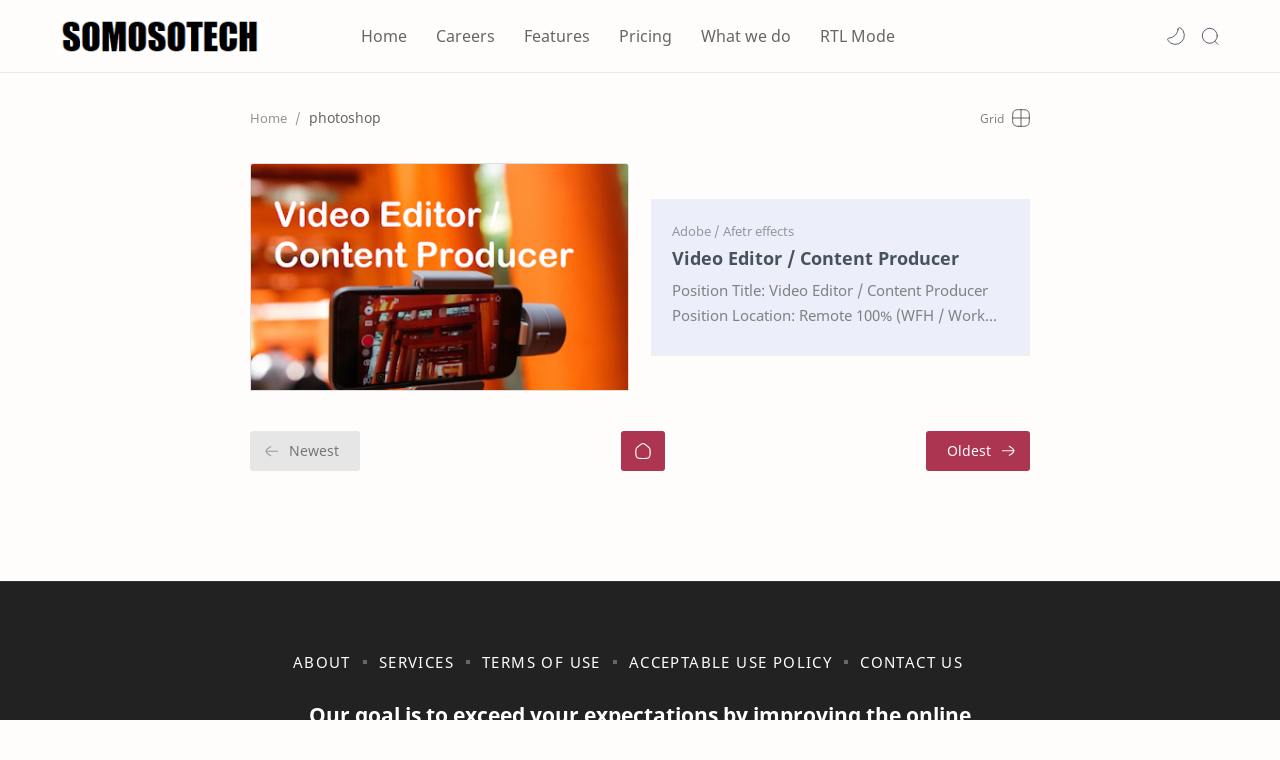

--- FILE ---
content_type: text/html; charset=UTF-8
request_url: https://www.somosotech.com/search/label/photoshop
body_size: 43496
content:
<!DOCTYPE html>
<html dir='ltr' lang='en'>
<!--[ <head> Open ]-->
  <head>

  
<!--[ Label title ]-->
<title>SOMOSOTECH - Webhosting, IT Services, AI, Machine learning, and Web3 Global Talent Acquisition Partner -photoshop - SOMOSOTECH</title>
<meta content='E5DA86935637C7A47BC5E6581F24303C' name='msvalidate.01'/>
<!-- Clarity tracking code for https://www.somosotech.com/ -->
<script>
    (function(c,l,a,r,i,t,y){
        c[a]=c[a]||function(){(c[a].q=c[a].q||[]).push(arguments)};
        t=l.createElement(r);t.async=1;t.src="https://www.clarity.ms/tag/"+i+"?ref=bwt";
        y=l.getElementsByTagName(r)[0];y.parentNode.insertBefore(t,y);
    })(window, document, "clarity", "script", "gy0tzqzquj");
</script>
<script src='https://ajax.googleapis.com/ajax/libs/jquery/1.7.1/jquery.min.js' type='text/javascript'></script>
<!--[ Meta for browser ]-->
<meta charset='UTF-8'/>
<meta content='width=device-width, initial-scale=1, user-scalable=1, minimum-scale=1, maximum-scale=5' name='viewport'/>
<meta content='IE=edge' http-equiv='X-UA-Compatible'/>
<meta content='max-image-preview:large' name='robots'/>
<!-- Link Canonical -->
<link href='https://www.somosotech.com/search/label/photoshop' rel='canonical'/>
<!--<b:if cond='data:view.url == data:view.url params { amp: &quot;1&quot; }'> <link expr:href='data:view.url' rel='alternate'/> <b:else/> <link expr:href='data:view.url + &quot;?m=1&quot;' rel='alternate'/> <link expr:href='data:view.url params { amp: &quot;1&quot; }' rel='amphtml'/> </b:if>-->
<!--[ Browser data, description and keyword ]-->
<meta content='Website Hosting: Affordable Domain Registration, Linux Shared hosting, Cloud, Hosting, Dedicated Servers, SSD disk space storage, Hepsia Control Panel' name='description'/>
<meta content='SOMOSOTECH, photoshop, Keyword_1, Keyword_2, Keyword_3 ' name='keywords'/>
<!--[ Generator and rrs ]-->
<meta content='blogger' name='generator'/>
<link href='https://www.somosotech.com/feeds/posts/default' rel='alternate' title='SOMOSOTECH » Atom' type='application/atom+xml'/>
<link href='https://www.somosotech.com/feeds/posts/default?alt=rss' rel='alternate' title='SOMOSOTECH » Feed' type='application/rss+xml'/>
<link href='https://www.somosotech.com/feeds/comments/default?alt=rss' rel='alternate' title='SOMOSOTECH » Comments Feed' type='application/rss+xml'/>
<!--[ Theme Color ]-->
<meta content='#204ecf' name='theme-color'/>
<meta content='#204ecf' name='msapplication-navbutton-color'/>
<meta content='#204ecf' name='apple-mobile-web-app-status-bar-style'/>
<meta content='true' name='apple-mobile-web-app-capable'/>
<!--[ Favicon ]-->
<link href='https://www.somosotech.com/favicon.ico' rel='apple-touch-icon' sizes='120x120'/>
<link href='https://www.somosotech.com/favicon.ico' rel='apple-touch-icon' sizes='152x152'/>
<link href='https://www.somosotech.com/favicon.ico' rel='icon' type='image/x-icon'/>
<link href='https://www.somosotech.com/favicon.ico' rel='shortcut icon' type='image/x-icon'/>
<!--[ Open graph ]-->
<meta content='photoshop' property='og:title'/>
<meta content='https://www.somosotech.com/search/label/photoshop' property='og:url'/>
<meta content='SOMOSOTECH' property='og:site_name'/>
<meta content='website' property='og:type'/>
<meta content='Website Hosting: Affordable Domain Registration, Linux Shared hosting, Cloud, Hosting, Dedicated Servers, SSD disk space storage, Hepsia Control Panel' property='og:description'/>
<meta content='photoshop' property='og:image:alt'/>
<meta content='Add_your_image_url_here' property='og:image'/>
<!--[ Twitter Card ]-->
<meta content='photoshop' name='twitter:title'/>
<meta content='https://www.somosotech.com/search/label/photoshop' name='twitter:url'/>
<meta content='Website Hosting: Affordable Domain Registration, Linux Shared hosting, Cloud, Hosting, Dedicated Servers, SSD disk space storage, Hepsia Control Panel' name='twitter:description'/>
<meta content='summary_large_image' name='twitter:card'/>
<meta content='photoshop' name='twitter:image:alt'/>
<meta content='Add_your_image_url_here' name='twitter:image:src'/>
<!-- Site Verification -->
<meta content='GOOGLE-META-TAG-HERE' name='google-site-verification'/>
<meta content='BING-META-TAG-HERE' name='msvalidate.01'/>
<!--[ CSS stylesheet ]-->
  <style><!-- /* <style id='page-skin-1' type='text/css'><!--
/******************************
********************************/
/* Variable color */
:root{
--headC: #48525c ;
--bodyC: #666666 ;
--bodyCa: #767676 ;
--bodyB: #fffdfc ;
--linkC: #204ecf ;
--linkB: #1C74E9 ;
--mainC: #AC3552;
--fffC: #ffffff;
--color-select: #6e1a52;
--color-select1: #ec5252;
--dark-select: #1d1d1d;
--dark-select1: #424242;
--iconC: #444444 ;
--iconCa: #08102b ;
--iconCs: #767676 ;
--headerC: #666666 ;
--headerT: 16px ;
--headerW: 400 ; /* write 400(normal) or 700(bold) */
--headerB: #fffdfc ;
--headerL: 1px ;
--headerI: #08102b ;
--headerH: 72px ;
--headerHi: -72px ;
--headerHm: 60px ;
--notifH: 53px ;
--notifU: #e8f0fe ;
--notifC: #3c4043 ;
--notifL: #204ecf ;
--contentB: #fffdfc ;
--contentL: #e6e6e6 ;
--contentW: 1200px ;
--sideW: 300px ;
--transB: rgba(0,0,0,.05);
--pageW: 780px ;
--postW: 780px ;
--postT: 36px ;
--postTm: 28px ;
--postF: 16px ;
--postFm: 15px ;
--postFS: 15px ;
--postFSm: 14px ;
--postFL: 17px ;
--postFLm: 16px ;
--widgetT: 15px ;
--widgetTw: 400 ; /* write 400(normal) or 700(bold) */
--widgetTa: 25px ;
--widgetTac: #989b9f;
--navB: #fffdfc ;
--srchI: #08102b ;
--srchB: #fffdfc ;
--mobT: #08102b ;
--mobHv: #f1f1f0 ;
--mobB: #fffdfc ;
--mobL: 0px ;
--mobBr: 12px ;
--fotT: #aaaaaa ;
--fotB: #222222 ;
--fotL: 0px ;
--fontH: 'Noto Sans', sans-serif ;
--fontB: 'Noto Sans', sans-serif ;
--fontBa: 'Noto Sans', sans-serif ;
--fontC: 'Fira Mono', monospace ;
--trans-1: all .1s ease ;
--trans-2: all .2s ease ;
--trans-4: all .4s ease ;
--synxBg: #f4f4f4 ;
--synxC: #2f3337 ;
--synxOrange: #b75501 ;
--synxBlue: #015692 ;
--synxGreen: #54790d ;
--synxRed: #f15a5a ;
--synxGray: #656e77 ;
--darkT: #fffdfc ;
--darkTa: #989b9f ;
--darkU: #008DE2 ;
--darkB: #1e1e1e ;
--darkBa: #2d2d30 ;
--darkBs: #252526 ;
}

--></style>
<style>/*<![CDATA[*/
html, body, div, span, applet, object, iframe, h1, h2, h3, h4, h5, h6, p, blockquote, pre, a, abbr, acronym, address, big, cite, code,
del, dfn, em, font, img, ins, kbd, q, s, samp, small, strike, strong, sub, sup, tt, var, dl, dt, dd, ol, ul, li, fieldset, form, label, legend, table, caption, tbody, tfoot, thead, tr, th, td, figure { margin: 0; padding: 0;}

h1, h2, h3, h4, h5, h6{margin:0;font-weight:700;font-family:var(--fontH);color:var(--headC); line-height:1.6em; } 
h1{font-size:1.6rem} h2{font-size:1.4rem} h3{font-size:1.3rem} h4{font-size:1.2rem} h5{font-size:1.1rem} h6{font-size:1rem}

/* Font Body and Heading */ 
@font-face{font-family: 'Noto Sans';font-style: italic;font-weight: 400;font-display: swap;src: url(https://fonts.gstatic.com/s/notosans/v11/o-0OIpQlx3QUlC5A4PNr4ARMQ_m87A.woff2) format('woff2'), url(https://fonts.gstatic.com/s/notosans/v11/o-0OIpQlx3QUlC5A4PNr4DRG.woff) format('woff')} 
@font-face{font-family: 'Noto Sans';font-style: italic;font-weight: 700;font-display: swap;src: url(https://fonts.gstatic.com/s/notosans/v11/o-0TIpQlx3QUlC5A4PNr4Az5ZuyDzW0.woff2) format('woff2'), url(https://fonts.gstatic.com/s/notosans/v11/o-0TIpQlx3QUlC5A4PNr4Az5ZtyH.woff) format('woff')} 
@font-face{font-family: 'Noto Sans';font-style: normal;font-weight: 400;font-display: swap;src: url(https://fonts.gstatic.com/s/notosans/v11/o-0IIpQlx3QUlC5A4PNr5TRA.woff2) format('woff2'), url(https://fonts.gstatic.com/s/notosans/v11/o-0IIpQlx3QUlC5A4PNb4Q.woff) format('woff')} 
@font-face{font-family: 'Noto Sans';font-style: normal;font-weight: 700;font-display: swap;src: url(https://fonts.gstatic.com/s/notosans/v11/o-0NIpQlx3QUlC5A4PNjXhFVZNyB.woff2) format('woff2'), url(https://fonts.gstatic.com/s/notosans/v11/o-0NIpQlx3QUlC5A4PNjXhFlYA.woff) format('woff')}

/* Source Code Font */ 
@font-face {font-family: 'Fira Mono';font-style: normal;font-weight: 400;font-display: swap;src: local('Fira Mono Regular'), local('FiraMono-Regular'), url(https://fonts.gstatic.com/s/firamono/v9/N0bX2SlFPv1weGeLZDtQIg.woff) format('woff'), url(https://fonts.gstatic.com/s/firamono/v9/N0bX2SlFPv1weGeLZDtgJv7S.woff2) format('woff2')}

/* Standar CSS */ ::selection{color:#fff;background:var(--linkC)} *, ::after, ::before{-webkit-box-sizing:border-box;box-sizing:border-box} a{color:var(--linkC);text-decoration:none} a:hover{opacity:.8;transition:opacity .4s} table{border-spacing:0} iframe{max-width:100%;border:0;margin-left:auto;margin-right:auto} input, button, select, textarea{font:inherit;font-size:100%;color:inherit;line-height:normal} input::placeholder{color:rgba(0,0,0,.5)} img{display:block;position:relative;max-width:100%;height:auto} svg{width:25px;height:25px;fill:var(--iconC)} svg.line, svg .line{fill:none!important;stroke:var(--iconC);stroke-linecap:round;stroke-linejoin:round; stroke-width:1} svg.c-1{fill:var(--iconCa)} svg.c-2{fill:var(--iconCs); opacity:.4} .hidden{display:none} .invisible{visibility:hidden} .clear{width:100%;display:block;margin:0;padding:0;float:none;clear:both} .fCls{display:block;position:fixed;top:0;left:0;right:0;bottom:0;z-index:1;transition:var(--trans-1);background:transparent;opacity:0;visibility:hidden} .free::after, .new::after{display:inline-block;content:'Free!';color:var(--linkC);font-size:12px;font-weight:400;margin:0 5px} .new::after{content:'New!'}

/* Main Element */ html{scroll-behavior:smooth;overflow-x:hidden} body{position:relative;margin:0;padding:0!important;width:100%;font-family:var(--fontB);font-size:15px; line-height:1.6rem; color:var(--bodyC);background:var(--bodyB);-webkit-font-smoothing: antialiased;} .secIn{margin:0 auto;padding-left:20px;padding-right:20px;max-width:var(--contentW)}

/* Fixed/Pop-up Element */ .fixL{display:flex;align-items:center;position:fixed;left:0;right:0;bottom:0;margin-bottom:-100%;z-index:20;transition:var(--trans-1);width:100%;height:100%;opacity:0;visibility:hidden} .fixLi, .fixL .cmBri{width:100%;max-width:680px;max-height:calc(100% - 60px);border-radius:12px;transition:inherit;z-index:3;display:flex;overflow:hidden;position:relative;margin:0 auto;box-shadow:0 5px 30px 0 rgba(0,0,0,.05)} .fixLs{padding:60px 20px 20px;overflow-y:scroll;overflow-x:hidden;width:100%;background:var(--contentB)} .fixH, .srhB .BlogSearch{display:flex;background:inherit;position:absolute;top:0;left:0;right:0;padding:0 10px;z-index:2} .fixH .cl, .srhB .c{padding:0 10px;display:flex;align-items:center;justify-content:flex-end;position:relative;flex-shrink:0;min-width:40px} .fixH .c::after, .srhB .c::after{content:'\2715';line-height:18px;font-size:14px} .fixT::before{content:attr(data-text);flex-grow:1;padding:16px 10px;font-size:90%;opacity:.7} .fixT .c::before{content:attr(aria-label);font-size:11px;margin:0 8px;opacity:.6} .fixi:checked ~ .fixL, #comment:target .fixL{margin-bottom:0;opacity:1;visibility:visible} .fixi:checked ~ .fixL .fCls, #comment:target .fixL .fCls{opacity:1;visibility:visible;background:rgba(0,0,0,.2); -webkit-backdrop-filter:saturate(180%) blur(10px); backdrop-filter:saturate(180%) blur(10px)} .shBri, .tmBr{max-width:520px} .fnBr{max-width:480px}

/* Display Flex */ .bIc{display:flex;align-items:center}

/* Header */ header{width:100%;z-index:10; position:-webkit-sticky;position:sticky;top:0; border-bottom:var(--headerL) solid var(--contentL)} header a{color:inherit} header svg{width:20px;height:20px;fill:var(--headerI); opacity:.8} header svg.line{fill:none;stroke:var(--headerI)}.drK header svg.line{stroke:var(--darkT);}.headCn{position:relative;height:var(--headerH);color:var(--headerC);background:var(--headerB)} .headIn{display:flex;justify-content:space-between;height:100%} .headL{display:flex;align-items:center;min-width:200px;max-width: 300px ; /* change this to increase header title width */} .headL .headIc{flex:0 0 35px;padding-right:5px} .headI .headP{display:flex;justify-content:flex-end;align-items:center;position:relative;height:100%} .headI{height:100%; position:relative;width:calc(100% + 15px);left:-7.5px;right:-7.5px} .headI >*{margin:0 7.5px} .headIc{font-size:11px;display:flex;list-style:none;margin:0;padding:0} .headIc >*{position:relative} .headIc svg{z-index:1;} ul.headIc{position:relative;width:calc(100% + 14px);left:-7px;right:-7px;justify-content:flex-end} ul.headIc li{margin:0 2px} /* Header Widget */ .Header{background-repeat:no-repeat;background-size:100%;background-position:center} .Header img{max-width:200px;max-height:45px} .Header .headH{display:block;color:inherit;font-size:var(--headerT); font-weight:var(--headerW)} .Header .headH.hasSub{display:flex;align-items:baseline} .Header .headTtl{overflow:hidden;white-space:nowrap;text-overflow:ellipsis; display:block} .Header .headSub{margin:0 5px;font:400 11px var(--fontB); white-space:nowrap;text-overflow:ellipsis;overflow:hidden;max-width:60px;opacity:.6} .Header .headSub::before{content:attr(data-text)} /* Header Icon */ .tIc{cursor:pointer;width:30px;height:30px;justify-content:center} .tIc::after{content:'';background:var(--transB);border-radius:12px;position:absolute;left:0;right:0;top:0;bottom:0;transition:var(--trans-1);opacity:0;visibility:hidden} .tIc:hover::after{opacity:1;visibility:visible;transform:scale(1.3,1.3)} .tDL .d2, .drK .tDL .d1, .grD .tGr .s3{display:none} 

header {will-change: transform; transition: background 0.3s, -webkit-transform 0.5s cubic-bezier(0.694, 0.048, 0.335, 1); transition: transform 0.5s cubic-bezier(0.694, 0.048, 0.335, 1), background 0.3s; transition: transform 0.5s cubic-bezier(0.694, 0.048, 0.335, 1), background 0.3s, -webkit-transform 0.5s cubic-bezier(0.694, 0.048, 0.335, 1); transform: translateY(0); -webkit-transform: translateY(0);}

.nav-toggle { display: none; }
.nav-toggle { }
.nav-toggle.open span:first-child { transform: rotate(45deg) translate(7px, 7px); }
.nav-toggle.open span:nth-child(2) {width: 0%; opacity: 0;}
.nav-toggle.open span:last-child { transform: rotate(-45deg) translate(3.4px, -3.4px); }
.nav-toggle span {position: relative; display: block; height: 2px; width: 22px; margin:5px auto; background-color: #666; transition: all .25s;}
.hide-nav {transform: translateY(-120% !important); -webkit-transform: translateY(-120%) !important; }

.menu { }
.menu ul {padding: 0px; margin: 0px; list-style: none; position: relative; width: calc(100% + 25px); left: -12.5px; right: -12.5px; }

.menu-btn { display: none; position:relative; font-size:18px; text-align:right; width:100px; float:right; padding:30px 14px;} 
a.menu-btn{color:#777;}

@media screen and (min-width: 897px){
.menu ul li {display: inline-flex; align-items: center; margin: 0 12.5px; position: relative; white-space: nowrap; height: var(--headerH); z-index: 10; }
.menu ul li a {line-height: 70px; display: inline-flex; align-items: center; font-size:16px; }

.menu ul li a:hover{color:var(--mainC);} .menu ul li a:hover::after{opacity:1} 
.menu ul li a::after{content:'';border-bottom:1px solid var(--mainC);position:absolute;bottom:-1px;left:0;right:0;opacity:0}

}
@media (max-width: 896px) {

.nav-toggle {display:flex;}
.menu ul {max-height: 0; overflow: hidden; }
.menu ul.collapse {max-height: 100% !important; }

.menu {position: absolute; right: 0; top: 73px; width:250px; }
.menu.active, .menu > ul ul.active { max-height: 55em; }
.menu ul {background-color:#333; }
.menu ul li{ }
.menu ul li a {display: flex; padding:10px 17px; color:#ddd; }
.menu ul li a:hover{color:#fff; background:none; }

}

/* mainIn Section */ .blogCont{flex-grow:1;padding:20px 0 0;position:relative;transition:var(--trans-1)} .blogCont .section:not(.no-items), .blogCont .widget:not(:first-child){margin-top:40px} .blogCont .section:first-child, .blogCont footer .widget:not(:first-child){margin-top:0} .blogAd .section:not(.no-items){margin-bottom:40px} .blogM{flex-wrap:wrap;justify-content:center;padding-bottom:40px} .sidebar{max-width:500px;margin:50px auto 0} .sideSticky{position:-webkit-sticky;position:sticky;top:calc(var(--headerH) + 10px)} .onPs .mainbar{max-width:var(--postW)} .onPg .mainbar, .onMl:not(.grD) .mainbar, .onMl:not(.grD) .onHm .mainbar{max-width:var(--pageW)} .onMl.grD .mainbar{max-width:100%}

.bow{display: flex; flex-wrap: wrap; padding: 0; margin-left: -30px; }
.half, .ts-left, .ts-right, .reap-slider, .gs-img-slider, .freq-nap{-moz-box-flex: 0; width: calc(100% / 2); padding-left: 30px; }
.third, .breedum{-moz-box-flex: 0; width: calc(100% / 3); padding-left: 30px; }
.quart, .peelar-4, .counter{-moz-box-flex: 0; width: calc(100% / 4); padding-left: 30px; }
.fifth{-moz-box-flex: 0; width: calc(100% / 5); padding-left: 30px; }

/* Homepage area sections */
.b-gradient {background: linear-gradient(55deg,var(--color-select),var(--color-select1)); }
.drK .b-gradient {background: linear-gradient(55deg,var(--dark-select),var(--dark-select1));}

.home-slid{overflow: hidden; padding:4rem 0 3rem; position: relative; }.reap-slider{z-index:2;}
.reap-slider .gs-title{color:var(--indigo);font-size:18px;font-weight:500;padding:3px 30px;border-radius:8px;display:inline-block;background-color:#ede0f4}
.reap-slider .max-reap{z-index:1;max-width:480px;}
.reap-slider h2{font-size:36px;padding:5px 0 10px;margin:0;line-height:1.4em;font-weight:700}
.reap-slider p{margin-bottom:1rem; font-size:18px; line-height: 1.7em; }
.reap-slider, .reap-slider h2, .ts-btn a, .reap-slider .widget .title{color:var(--fffC);}
.reap-slider h2 span.bm-normal{font-weight:400;margin-right:10px}
.button.Wu, .zbutton.Wu{color:var(--fffC);background:transparent; border:1px solid var(--fffC);}
.drK .button.Wu, .drK .zbutton.Wu{border:0;}

.letter{display:inline-block;float:left;transform:translateZ(25px);transform-origin:50% 50% 25px}
.letter.out{transform:rotateX(90deg);transition:transform .32s cubic-bezier(.55,.055,.675,.19)}
.letter.behind{transform:rotateX(-90deg)}
.letter.in{transform:rotateX(0);transition:transform .38s cubic-bezier(.175,.885,.32,1.275)}
.word{position:absolute;opacity:0}

.gs-img-slider img {
    -webkit-animation: mover 2s infinite  alternate;
    animation: mover 2s infinite  alternate;
}
@-webkit-keyframes mover {
    0% { transform: translateY(0); }
    100% { transform: translateY(-12px); }
}
@keyframes mover {
    0% { transform: translateY(0); }
    100% { transform: translateY(-12px); }
}

.gs-img-slider img{height:460px; max-width:unset; }

.submitbtn, .list-label-widget-content li a:hover span.label-count, .cloud-label li a:hover{background-color: #A03052; background: -webkit-linear-gradient(-45deg,#ec5252,#6e1a52); background: -moz-linear-gradient(-45deg,#ec5252 0,#6e1a52 100%); background: -ms-linear-gradient(-45deg,#ec5252 0,#6e1a52 100%); background: -o-linear-gradient(-45deg,#ec5252 0,#6e1a52 100%); background: linear-gradient(-45deg,#ec5252,#6e1a52); }

.breid{padding: 2.6rem 0 0px; }
.grew {position:relative; margin:0 0 50px; }
.grew h2{text-align:center; }
.grew h2:before{bottom: -10px; position: absolute; content: ''; left: 50%; margin-left: -25px; width: 50px; height: 1px; background-color: rgba(0, 0, 0, 0.24); }
.grew h2:after { position: absolute; content: ''; bottom: -20px; left: 50%; margin-left: -12px; width: 24px; height: 1px; background-color: rgba(0, 0, 0, 0.24); }

.dreid{padding: 2.6rem 0 1.5rem; background-color:#eceff9; }
.drK .dreid{background:var(--darkBs);}

.breedum{margin:0 0 15px; }
.breedum i, .breedum svg{fill:var(--fffC); width: 60px; height: 60px; border-radius: 50%; padding: 8px 12px; float: left; margin: 4px 18px 0 0px; }
.breedum img{width:100%; height: auto; margin: 0px 0px 0px; }
.text-box p, .gs-text p{}
.advert-guy{height:390px; overflow:hidden; margin:0;}

.dring{margin:30px 0; }
.dring h4{font-size: 18px; letter-spacing: 0.5px; margin-bottom: 6px; }

.ts-wrapper{ padding: 2.6rem 0 10px; width: 100%; }
.ts-left, .ts-right{margin:0 0 20px; position:relative; }
.gs-feature-list {padding: 4% 4%; position:relative; display:inline-block; width:100%; -webkit-transition: .4s all ease-in-out; -o-transition: .4s all ease-in-out; transition: .4s all ease-in-out; }
.gs-feature-list .icon-list{position:relative; width: 95px; float: left; height: 95px; border-radius: 100%; margin-right: 4%; text-align:center; }
.gs-feature-list .gs-text { }
.gs-feature-list .icon-list svg{width:35px; height:35px; margin-top:2rem;}
.gs-feature-list .icon-list:after {left: 0; right: 0; top: 5px; width: 90%; height: 90%; content: ""; margin: 0 auto; position: absolute; border: 5px solid #fff; border-radius: 100%; }
.gs-text h4{font-size:18px; margin:0 0 6px; }

.gs-feature-list:nth-child(1) .icon-list {background-color: #d9f3de;}
.gs-feature-list:nth-child(1) .icon-list svg{fill:#07bd75}
.gs-feature-list:nth-child(1):before{background-color:#07bd75}

.gs-feature-list:nth-child(2) .icon-list{background-color:#e1e1f5}
.gs-feature-list:nth-child(2) .icon-list svg{fill:#53117f;}
.gs-feature-list:nth-child(2):before{background-color:#53117f;}

.gs-feature-list:nth-child(3) .icon-list{background-color:#ebdcf4}
.gs-feature-list:nth-child(3) .icon-list svg{fill:#d74cda;}
.gs-feature-list:nth-child(3):before{background-color:#d74cda;}

.drK .gs-feature-list:nth-child(1) .icon-list,.drK .gs-feature-list:nth-child(2) .icon-list,.drK .gs-feature-list:nth-child(3) .icon-list{background-color:#333;}
.drK .gs-feature-list:nth-child(1) .icon-list svg,.drK .gs-feature-list:nth-child(2) .icon-list svg,.drK .gs-feature-list:nth-child(3) .icon-list svg{fill:var(--darkT);}

.yape h3 {font-size: 24px !important; line-height: 1.4em; margin: 0 0 12px;}
.yape p{font-size: 17px; line-height: 1.7em; margin:1.3rem 0 1.2rem;}
.button.Gu, .zbutton.Gu{color:var(--fffC);background:linear-gradient(55deg,var(--color-select),var(--color-select1));}

.rot-top{margin-top:5%; }

.gs-feature-list:hover{-webkit-box-shadow:0 23px 43px 0 rgb(0 0 0 / 13%);box-shadow:0 23px 43px 0 rgb(0 0 0 / 13%)}
.s2-grean:before,.s2-pink:before,.s2-purple:before{position:absolute;content:"";height:0;width:5px;left:0;top:50%;border-radius:50px;-webkit-transform:translateY(-50%);-transform:translateY(-50%);transform:translateY(-50%);-webkit-transition:.3s all ease-in-out;-o-transition:.3s all ease-in-out;transition:.3s all ease-in-out}
.s2-grean:hover:before,.s2-pink:hover:before,.s2-purple:hover:before{height:60px}

.b-client {padding: 2rem 0 1rem; }
.baflo {text-align:center; color:var(--fffC); }
.baflo svg{display: block; width: 60px; height: 60px; fill:var(--fffC); margin:0 auto 15px; transition:all .5s ease-out; }
.baflo span{display: block; text-align: center; font-weight:600; font-size:28px; letter-spacing:1.2px; }
.baflo p{display: block; font-size:18px; margin:10px 0 0; }
.drill .widget-content{max-width:1040px; margin:auto;}

.baf-title h3{display: block; text-align: center; font-size: 24px; line-height: 28px; color: #fff; margin-bottom: 30px; }
.counter{margin-bottom: 20px; }
.baflo .counter:hover i{background:#f0c2c6;}

.drill h3{text-align:center; color:var(--fffC); font-size: 21px !important; margin: 0 0 30px; }

.peelar-4{margin:0 0 1.8rem; }
.generic_content{background-color: #fff; border-radius:10px; border:1px solid #eee; box-shadow: #797986 0px 7px 24px 0px; }
.generic_content .generic_head_price{background-color: #f6f6f6; }
.generic_content .generic_head_price .generic_head_content .head_bg{ background:#eceff9; height:155px; width:100%; position:absolute; }
.generic_content .generic_head_price .generic_head_content .head h3{color: #525252; }
.generic_head_content .head svg{fill:var(--iconC); width:60px; height:60px; display:block; margin:0 auto 14px; }
.generic_content .generic_head_price .generic_price_tag .price .sign{color: #414141; }
.generic_content .generic_head_price .generic_price_tag .price .currency{color: #414141; }
.generic_content .generic_head_price .generic_price_tag .month{color: #414141; }
.generic_content .generic_feature_list ul li{ }
.generic_content .generic_feature_list ul li:hover{ }
.generic_content .generic_price_btn a{border: 1px solid #A03052; color: #A03052; }

.generic_content.active .generic_head_price .generic_head_content .head_bg, .generic_content:hover .generic_head_price .generic_head_content .head_bg{
background-color: #A03052; background: -webkit-linear-gradient(-45deg,#ec5252,#6e1a52); background: -moz-linear-gradient(-45deg,#ec5252 0,#6e1a52 100%); background: -ms-linear-gradient(-45deg,#ec5252 0,#6e1a52 100%); background: -o-linear-gradient(-45deg,#ec5252 0,#6e1a52 100%); background: linear-gradient(-45deg,#ec5252,#6e1a52); color: var(--fffC); }

.generic_content:hover .generic_head_price .generic_head_content .head h3, .generic_content.active .generic_head_price .generic_head_content .head h3{color: var(--fffC);}
.generic_content:hover .generic_price_btn a, .generic_content.active .generic_price_btn a{background-color: #A03052; background: -webkit-linear-gradient(-45deg,#ec5252,#6e1a52); background: -moz-linear-gradient(-45deg,#ec5252 0,#6e1a52 100%); background: -ms-linear-gradient(-45deg,#ec5252 0,#6e1a52 100%); background: -o-linear-gradient(-45deg,#ec5252 0,#6e1a52 100%); background: linear-gradient(-45deg,#ec5252,#6e1a52); color: var(--fffC); } 
.generic_content:hover .generic_head_content .head svg, .generic_content.active .generic_head_content .head svg{fill:var(--fffC);}
.pricing-wrap{padding:3.5rem 0 1rem 0;}
.generic_content .generic_head_price .generic_head_content .head h3:after{display:none; }

.row .table{padding: 28px 0; }

.generic_content{overflow: hidden; position: relative; text-align: center;}
.generic_content .generic_head_price {margin: 0 0 20px 0; }
.generic_content .generic_head_price .generic_head_content{margin: 0 0 50px 0; }
.generic_content .generic_head_price .generic_head_content .head{padding-top: 40px;	position: relative;z-index: 1; }
.generic_content .generic_head_price .generic_head_content .head h3{font-size: 20px; font-weight: 600; letter-spacing: 2px; margin: 0; padding: 0;}
.generic_price_tag{padding: 8px 0 4px;}
.generic_price_tag .price{ display: block; background: linear-gradient(-45deg,#ec5252,#6e1a52); -webkit-background-clip: text; -webkit-text-fill-color: transparent; }
.generic_price_tag .price .sign{display: inline-block; font-size: 24px; font-weight: 400; vertical-align: middle;}
.generic_price_tag .price .currency{ font-size: 32px; font-weight: 600; line-height: 45px; padding: 0; vertical-align: middle;}
.generic_price_tag .month{font-size: 14px; font-weight: 600; letter-spacing: 2px; vertical-align: -webkit-baseline-middle; }
.generic_content .generic_feature_list ul{list-style: none;	padding: 0;	margin: 0; }
.generic_content .generic_feature_list ul li{font-size: 15px; padding: 4px 0; transition: all 0.3s ease-in-out 0s;}
.generic_content .generic_feature_list ul li:hover{}
.generic_content .generic_feature_list ul li .fa{padding: 0 10px;}
.generic_content .generic_price_btn{margin: 20px 0 32px;}
.generic_content .generic_price_btn a{border-radius: 50px; -moz-border-radius: 50px; -ms-border-radius: 50px; -o-border-radius: 50px; -webkit-border-radius: 50px; display: inline-block; font-size: 14px; font-weight:600; outline: medium none; padding: 10px 30px; text-transform: uppercase; }
.generic_content, .generic_content:hover, .generic_content .generic_head_price .generic_head_content .head_bg,
.generic_content:hover .generic_head_price .generic_head_content .head_bg,
.generic_content .generic_head_price .generic_head_content .head h2,
.generic_content:hover .generic_head_price .generic_head_content .head h2,
.generic_content .price,
.generic_content:hover .price, .generic_content .generic_price_btn a, .generic_content:hover .generic_price_btn a{ } 

.drK .generic_content{background-color:var(--darkBs);border-color:#666;box-shadow:none;}

.start-in{background:#eceff9; padding:16px 0; }
.tran{ }
.bran .widget-content{display:flex; justify-content:space-between; }
.bran h3{font-size:21px; margin:15px 0 0; }
.drK .start-in{background-color:var(--darkBs);}

.freq-wrap{padding:3rem 0 0; }
.freq-nap{margin:0 0 30px;}
.freq-wrap h4, .pricing-wrap h4{font-size: 26px; margin-bottom: 25px; text-transform: capitalize; text-align:center; }
.freq-wrap .p-corn, .pricing-wrap .p-corn{margin:0 auto 2rem; text-align:center; max-width:728px;}

.accordion {position: relative; border-top: 1px solid rgba(221, 221, 221, 0.5); border-bottom: 1px solid rgba(221, 221, 221, 0.5); }
.accordion__title {display: flex; gap: 1em; position: relative; padding: 1.25rem; font-size: 1.1em; font-weight: 700; margin-bottom: 0; cursor: pointer; transition: color 0.3s ease-in-out; }
.accordion__title::after {flex-shrink: 0; content: ""; position: relative; display: inline-block; margin-left: auto; transform-origin: center; transform: rotate(45deg); transition: all 0.3s ease-in-out; width: 0.40em; height: 0.40em; border-bottom: 0.125rem solid #444; border-right: 0.125rem solid #444; }
.accordion__title:hover { }
.accordion__inner{ max-height: 0; overflow: hidden; transition: all 0.3s ease-in-out; }
.accordion__content {padding: 0 1.25rem 1.25rem; }
.accordion--opened .accordion__title::after {transform: translateY(25%) rotate(135deg); }
.accordion + .accordion {border-top: none; }

.rotating-box{position:absolute;top:0;left:0;width:100%;height:100%;z-index:1;}
.rotating-box li{position:absolute;list-style:none;display:block;width:40px;height:40px;border-radius:18%;background-color:rgba(255,255,255,0.10);bottom:-160px;-webkit-animation:square 25s infinite;animation:square 25s infinite;-webkit-transition-timing-function:linear;transition-timing-function:linear;}
.rotating-box li:nth-child(1){left:10%;}
.rotating-box li:nth-child(2){left:20%;width:80px;height:80px;animation-delay:2s;animation-duration:17s;}
.rotating-box li:nth-child(3){left:25%;animation-delay:4s;}
.rotating-box li:nth-child(4){left:40%;width:60px;height:60px;animation-duration:22s;background-color:rgba(255,255,255,0.25);}
.rotating-box li:nth-child(5){left:70%;}
.rotating-box li:nth-child(6){left:80%;width:100px;height:100px;animation-delay:3s;background-color:rgba(255,255,255,0.2);}
.rotating-box li:nth-child(7){left:32%;width:80px;height:80px;animation-delay:7s;}
.rotating-box li:nth-child(8){left:55%;width:20px;height:20px;animation-delay:15s;animation-duration:40s;}
.rotating-box li:nth-child(9){left:25%;width:10px;height:10px;animation-delay:2s;animation-duration:40s;background-color:rgba(255,255,255,0.3);}
.rotating-box li:nth-child(10){left:90%;width:80px;height:80px;animation-delay:11s;}
@-webkit-keyframes square{0%{transform:translateY(0);}
100%{transform:translateY(-700px) rotate(600deg);}
}
@keyframes square{0%{transform:translateY(0);}
100%{transform:translateY(-700px) rotate(600deg);}
}

/* Footer */ footer{color:#999; border-top:1px solid #333; background:var(--fotB)} footer .LinkList a, footer .sL li >*{display:inline-block;color:inherit;line-height:32px} footer .LinkList a:hover{} footer .LinkList ul:not(.sL) li::before{} footer .sL{display:flex;flex-wrap:wrap;align-items:baseline;font-size:13px;opacity:.8} footer .sL li{display:inline-flex;align-items:baseline} footer .sL li:not(:first-child)::before{content:'/';margin:0 5px} footer .sL li >*::before{content:attr(data-text)} .fotIn ul{list-style:none;margin:0;padding:0} .fotIn{padding:4rem 0 2rem; position:relative; text-align:center; } .fotIn >*{} .fotIn >*:first-child{} .fotIn .widget{margin-bottom:25px} .fotIn .widget .title{color:#fff;text-transform:uppercase;font-size:16px;margin-bottom:8px; display:none;} footer .widget .title::after{display:none;}footer .fSoc{}.fSoc li:not(:last-child){}.fSoc li{display:inline-block; margin:0 4px;} footer .fSoc li a svg{fill:#999;}/* Footer Credit and Backtop */ .tTop svg{width:2.5rem;height:2.5rem;stroke:#16c173;background:#072219;border-radius:50%;cursor:pointer;} .toTop{position:absolute;right:0;bottom:-14px;} .toTop::before{content:attr(data-text); opacity:.7;margin:0 5px;display:none;} .toTopF{display:flex;align-items:center;justify-content:center;width:45px;height:45px;border-radius:50%;background:var(--linkB);position:fixed;bottom:20px;right:20px} .toTopF svg{stroke:#fffdfc;stroke-width:2}
.spons-footer img{display:inline-block; margin:0 10px; }
.menu-footer {display: block; }
.menu-footer li {display: inline-block; position: relative; margin: 0 24px 0px 0;}
.menu-footer li a {font-weight:500; letter-spacing: 1.4px; text-transform: uppercase; display: block; color:#fff; transition: all 0.2s ease-in-out 0s;}
.menu-footer li a:hover {color:$(main.color); }
.menu-footer li:before{border-color:#666; border-style: solid; border-width: 2px; left:-16px; content: ""; position: absolute; top: 44%;}
.menu-footer li:first-child::before{border-width: 0px;}
.pred a{color:#fff;}
.desc-footer{font-size:21px; color: #fff; font-weight: 600; margin:auto; max-width: 720px;}

/* Creding */ .creding{padding:1.5rem 0; border-top: 1px solid #333; } .creding a{color:#fff; }.creding a.jym{color:inherit; }

/* Article*/ .onId:not(.grD) .ntry, .itemFt .itm{display:flex;flex-wrap:wrap;align-items:center;position:relative; width:calc(100% + 22px);left:-11px;right:-11px} .onId:not(.grD) .ntry >*, .itemFt .itm >*{flex:0 0 calc(50% - 22px);width:calc(50% - 22px); margin-bottom:0;margin-left:11px;margin-right:11px} .onId:not(.grD) .ntry >*:last-child, .itemFt .itm >*:last-child{flex-grow:1} .onId:not(.grD) div.ntry >*{flex:0 0 calc(100% - 25px);width:calc(100% - 25px)} .onId .ntry{margin-bottom:40px; position:relative} .onId .blogPts.mty{display:block;width:100%;left:0;right:0} .onId .blogPts.mty .noPosts{width:100%;margin:0} .blogPts .ntry.noAd .widget, .Blog ~ .HTML{display:none}

/* Gridmode */ .drK .tGr svg{stroke:var(--darkT);}.tGr::before{content:attr(data-grid);position:absolute;right:32px;opacity:.8} .grD .tGr::before{content:attr(data-list)} .grD .blogPts{display:flex;flex-wrap:wrap;position:relative; width:calc(100% + 22px);left:-11px;right:-11px} .grD .ntry{width:calc(50% - 22px);margin-left:11px;margin-right:11px;position:relative; } .grD div.ntry{padding-bottom:0} .grD .ntry .pInf{position:absolute;left:0;right:0;bottom:0} .pCntn{padding:20px 20px 27px;} .iCtnt{padding:10px 0 0; } .greez{background-color:#eceff9;border:1px solid #eee;border-top:0;} .drK .greez{background-color:var(--darkBs); border:0; } @media screen and (min-width:897px){.onMl.grD .ntry{width:calc(33.33% - 22px)}} @media screen and (max-width:1100px) and (min-width: 897px){.grD .ntry .pTtl{font-size:1.1rem}} @media screen and (max-width:500px){.grD:not(.oGrd) .ntry .pSnpt, .grD:not(.oGrd) .ntry .pHdr .aIm{display:none} .grD .blogPts{width:calc(100% + 15px);left:-7.5px;right:-7.5px} .grD .ntry{width:calc(50% - 15px);margin-left:7.5px;margin-right:7.5px} .grD div.ntry{width:calc(100% - 15px)}}

/* Blog title */ .blogTtl{font-size:14px; margin:0 0 30px;width:calc(100% + 16px);display:flex;align-items:center;justify-content:space-between;position:relative;left:-8px;right:-8px} .blogTtl .t, .blogTtl.hm .title{margin:0 8px;flex-grow:1} .blogTtl .t span{font-weight:400;font-size:90%; opacity:.7} .blogTtl .t span::before{content:attr(data-text)} .blogTtl .t span::after{content:''; margin:0 4px} .blogTtl .t span.hm::after{content:'/'; margin:0 8px} .blogTtl .g{position:relative;flex-shrink:0;margin:0 2px;font-size:12px} .blogTtl .g svg{width:20px;height:20px} /* Thumbnail */ .pThmb{border:.5px solid #ddd; flex:0 0 calc(50% - 12.5px); overflow:hidden;position:relative;border-radius:3px 3px 0 0; margin-bottom:0px; background:#eceff9;} .pThmb .thmb{display:block;position:relative;padding-top:60%; color:inherit; transition:var(--trans-1)} .pThmb .thmb amp-img{position:absolute;top:50%;left:50%;min-width:100%;min-height:100%;max-height:108%;text-align:center;transform:translate(-50%, -50%)} .pThmb div.thmb span::before{content:attr(data-text); opacity:.7; white-space:nowrap} .pThmb:not(.nul)::before{position:absolute;top:0;right:0;bottom:0;left:0; transform:translateX(-100%); background-image:linear-gradient(90deg, rgba(255,255,255,0) 0, rgba(255,255,255,.3) 20%, rgba(255,255,255,.6) 60%, rgba(255,255,255, 0)); animation:shimmer 2s infinite;content:''} .pThmb.iyt:not(.nul) .thmb::after{content:'';position:absolute;top:0;left:0;right:0;bottom:0; background:rgba(0,0,0,.4) url("data:image/svg+xml,<svg xmlns='http://www.w3.org/2000/svg' viewBox='0 0 24 24' fill='none' stroke='%23fff' stroke-width='1.5' stroke-linecap='round' stroke-linejoin='round'><path d='M4 11.9999V8.43989C4 4.01989 7.13 2.2099 10.96 4.4199L14.05 6.1999L17.14 7.9799C20.97 10.1899 20.97 13.8099 17.14 16.0199L14.05 17.7999L10.96 19.5799C7.13 21.7899 4 19.9799 4 15.5599V11.9999Z'/></svg>") center / 35px no-repeat; opacity:0;transition:var(--trans-1)} .pThmb.iyt:not(.nul):hover .thmb::after{opacity:1} /* Sponsored */ .iFxd{display:flex;justify-content:flex-end;position:absolute;top:0;left:0;right:0;padding:10px 6px;font-size:13px;line-height:16px} .iFxd >*{display:flex;align-items:center;margin:0 5px;padding:5px 2.5px;border-radius:8px;background:var(--contentB);color:inherit;box-shadow:0 8px 25px 0 rgba(0,0,0,.1)} .iFxd >* svg{width:16px;height:16px;stroke-width:1.5;margin:0 2.5px;opacity:.7} .iFxd .cmnt{padding:5px;color:var(--bodyC)} .iFxd .cmnt::after{content:attr(data-text);margin:0 2.5px;opacity:.7} .drK .iFxd >* svg.line{stroke:var(--iconC)} /* Label */ .pLbls::before, .pLbls >*::before{content:attr(data-text)} .pLbls::before{opacity:.7; display:none; } .pLbls a:hover{} .pLbls >*{color:inherit;display:inline} .pLbls >*:not(:last-child)::after{content:'/'} /* Profile Images and Name */ .im{width:35px;height:35px;border-radius:16px; background-color:var(--transB);background-size:100%;background-position:center;background-repeat:no-repeat;display:flex;align-items:center;justify-content:center} .im svg{width:18px;height:18px;opacity:.4} .nm::after{content:attr(data-text)} /* Title and Entry */ .pTtl{font-size:1.1rem;line-height:1.8rem} .pTtl.itm{font-size:var(--postT);font-family:var(--fontBa);font-weight:900; line-height:1.3em} .pTtl.itm.nSpr{margin-bottom:30px} .aTtl a:hover{color:var(--linkC)} .aTtl a, .pSnpt{color:inherit; display:-webkit-box;-webkit-line-clamp:3;-webkit-box-orient:vertical;overflow:hidden} .pEnt{font-size:var(--postF);font-family:var(--fontBa); } .dodge{font-size:15px;margin-bottom:12px;}/* Snippet, Description, Headers and Info */ .pHdr.nHdr{margin:0} .pHdr{width:calc(100% + 8px);position:relative;left:-4px;right:-4px;margin-bottom:0px; display:flex;align-items:center} .pHdr .aIm{flex-shrink:0;margin:0 4px} .pHdr .aIm .im{width:18px; height:18px} .pHdr .aNm{flex-grow:1; opacity:.8;margin:0 2px; display:inline-flex;flex-wrap:wrap;max-width:calc(100% - 30px)} .pHdr .nm, .pHdr .pLbls{white-space:nowrap;text-overflow:ellipsis;overflow:hidden;margin:0 2px} .pHdr .pLbls{opacity:.8;font-size:92%;} .pSml{font-size:93%} .pSnpt{font-size:15px; -webkit-line-clamp:2;margin:6px 0 0;font-family:var(--fontBa); opacity:.8} .pSnpt.nTag{color:var(--linkC);opacity:1} .pDesc{font-size:16px;line-height:1.5em;margin:8px 0 25px;display:none;} .pInf{display:none;align-items:baseline;justify-content:space-between; margin-top:15px} .pInf.nTm{margin:0} .pInf.nSpr .pJmp{opacity:1} .pInf.nSpr .pJmp::before{content:attr(aria-label)} .pInf.ps{justify-content:flex-start;align-items:center; margin-top:25px; position:relative;left:-4px;right:-4px;width:calc(100% + 8px)} .pInf.ps .pTtmp{opacity:1} .pInf.ps .pTtmp::before{content:attr(data-date) ' '} .pInf.ps .pTtmp::after{display:inline} .pInf.ps.nul{display:none} .pInf .pIm{flex-shrink:0; margin:0 4px} .pInf .pNm{flex-grow:1;width:calc(100% - 108px);display:inline-flex;flex-wrap:wrap;align-items:baseline} .pInf .pNm.l{display:none} .pInf .pCm{flex-shrink:0;max-width:24px;margin:0 2px} .pInf .pCm.l{max-width:58px} .pInf .pIc{display:inline-flex;justify-content:flex-end;position:relative;width:calc(100% + 10px);left:-5px;right:-5px} .pInf .pIc >*{display:flex;align-items:center;position:relative;margin:0 2px;color:inherit} .pInf .pIc svg{width:20px;height:20px;opacity:.8;z-index:1} .pInf .pIc .cmnt::before{content:attr(data-text);font-size:11px;line-height:18px;padding:0 5px;border-radius:10px;background:#e6e6e6;color:var(--bodyC);position:absolute;top:-5px;right:0;z-index:2} .pInf .pIc .cmnt svg{height:18px} .pInf .pDr{opacity:.7;display:inline-block;margin:0 4px;white-space:nowrap;text-overflow:ellipsis;overflow:hidden;max-width:100%} .pInf .pDr >*:not(:first-child)::before{content:'\00B7';margin:0 5px} .pInf .pIn{display:inline} .pInf .nm{margin:0 4px} .pInf .n .nm::before, .pHdr .n .nm::before{content:attr(data-write) ' ';opacity:.7} .pInf .im{width:28px;height:28px} .aTtmp{opacity:.8} .aTtmp, .pJmp{overflow:hidden} .pTtmp::after, .pJmp::before, .iTtmp::before{content:attr(data-text); display:block;line-height:18px; white-space:nowrap;text-overflow:ellipsis;overflow:hidden} .pJmp{display:inline-flex;align-items:center; opacity:0; transition:var(--trans-2)} .pJmp::before{content:attr(aria-label)} .pJmp svg{height:18px;width:18px;stroke:var(--linkC); flex-shrink:0} .ntry:hover .pJmp, .itm:hover .pJmp{opacity:1} /* Blog pager */ .blogPg{display:flex;flex-wrap:wrap;justify-content:space-between; font-size:90%;font-family:var(--fontB);line-height:20px; color:#fffdfc; margin:20px 0 30px; max-width:100%} .blogPg >*{display:flex;align-items:center; padding:10px 13px;margin-bottom:10px; color:inherit;background:var(--mainC); border-radius:3px} .blogPg >* svg{width:18px;height:18px; stroke:var(--darkT); stroke-width:1.5} .blogPg >*::before{content:attr(data-text)} .blogPg .jsLd{margin-left:auto;margin-right:auto} .blogPg .nwLnk::before, .blogPg .jsLd::before{display:none} .blogPg .nwLnk::after, .blogPg .jsLd::after{content:attr(data-text); margin:0 8px} .blogPg .olLnk::before{margin:0 8px} .blogPg .nPst, .blogPg .current{background:var(--contentL); color:var(--bodyCa)} .blogPg .nPst.jsLd svg{fill:var(--darkTa);stroke:var(--darkTa)} .blogPg .nPst svg.line{stroke:var(--darkTa)} /* Breadcrumb */ .brdCmb{font-size:90%;margin-bottom:5px;overflow:hidden;text-overflow:ellipsis;white-space:nowrap} .brdCmb a{color:inherit} .brdCmb >*:not(:last-child)::after{content:'/'; margin:0 4px;font-size:90%;opacity:.6} .brdCmb >*{display:inline} .brdCmb .tl::before{content:attr(data-text)} .brdCmb .hm a{font-size:90%;opacity:.7}

/* Article Style */ .pS h1, .pS h2, .pS h3, .pS h4, .pS h5, .pS h6{font-family:var(--fontBa);font-weight:900; line-height:1.5em; margin:1.5em 0 18px;} .pS h1:target, .pS h2:target, .pS h3:target, .pS h4:target, .pS h5:target, .pS h6:target{padding-top:var(--headerH);margin-top:0} /* Paragraph */ .pS p{margin: 1.7em 0;} .pIndent{text-indent:2.5rem} .onIt:not(.Rtl) .dropCap{float:left;margin:2px 8px 0 0; font-size:55px;line-height:45px;opacity:.8} .pS hr{margin:3em 0; border:0} .pS hr::before{content:'\2027 \2027 \2027'; display:block;text-align:center; font-size:24px;letter-spacing:0.6em;text-indent:0.6em;opacity:.8;clear:both} .pRef{display:block;font-size:14px;line-height:1.5em; opacity:.7; word-break:break-word} /* Img and Ad */ .pS img{display:inline-block;border-radius:3px;height:auto !important} .pS img.full{display:block !important; margin-bottom:10px; position:relative; width:100%;max-width:none} .pS .widget, .ps .pAd >*{margin:40px 0} /* Note */ .note{position:relative;padding:16px 20px 16px 50px; background:#e1f5fe;color:#3c4043; font-size:.85rem;font-family:var(--fontB);line-height:1.6em;border-radius:10px;overflow:hidden} .note::before{content:'';width:60px;height:60px;background:#81b4dc;display:block;border-radius:50%;position:absolute;top:-12px;left:-12px;opacity:.1} .note::after{content:'\002A';position:absolute;left:18px;top:16px; font-size:20px; min-width:15px;text-align:center} .note.wr{background:#ffdfdf;color:#48525c} .note.wr::before{background:#e65151} .note.wr::after{content:'\0021'} /* Ext link */ .extL::after{content:''; width:14px;height:14px; display:inline-block;margin:0 5px; background: url("data:image/svg+xml,<svg xmlns='http://www.w3.org/2000/svg' viewBox='0 0 24 24' fill='none' stroke='%23989b9f' stroke-width='2' stroke-linecap='round' stroke-linejoin='round'><path d='M13 11L21.2 2.80005'/><path d='M22 6.8V2H17.2'/><path d='M11 2H9C4 2 2 4 2 9V15C2 20 4 22 9 22H15C20 22 22 20 22 15V13'/></svg>") center / 14px no-repeat} /* Scroll img */ .psImg{display:flex;flex-wrap:wrap;align-items:flex-start;justify-content:center; margin:2em 0; position:relative;left:-7px;right:-7px; width:calc(100% + 14px)} .psImg >*{width:calc(50% - 14px); margin:0 7px 14px; position:relative} .psImg img{display:block} .scImg >*{width:calc(33.3% - 14px); margin:0 7px} .btImg label{position:absolute;top:0;left:0;right:0;bottom:0; border-radius:3px; display:flex;align-items:center;justify-content:center; background:rgba(0,0,0,.6); transition:var(--trans-1); -webkit-backdrop-filter:saturate(180%) blur(10px); backdrop-filter:saturate(180%) blur(10px); color:var(--darkT); font-size:13px;font-family:var(--fontB)} .hdImg .shImg{width:100%;margin:0; left:0;right:0; transition:var(--trans-1); max-height:0;opacity:0;visibility:hidden} .inImg:checked ~ .hdImg .shImg{max-height:1000vh;opacity:1;visibility:visible} .inImg:checked ~ .hdImg .btImg label{opacity:0;visibility:hidden} /* Post related */ .pRelate{margin:40px 0;padding:20px 0; border:1px solid #989b9f;border-left:0;border-right:0; font-size:14px;line-height:1.8em} .pRelate b{font-weight:400; margin:0;opacity:.8} .pRelate ul, .pRelate ol{margin:8px 0 0;padding:0 20px; } .pS ul, .pS ol{margin:8px 0 0;padding:0 20px; font-size:14px; }
/* Blockquote */ 
blockquote, .cmC i[rel=quote]{position:relative;font-size:.97rem; opacity:.8;line-height:1.6em;margin-left:0;margin-right:0;padding:5px 20px;border-left:2px solid var(--contentL)} 
blockquote, details.sp{font-size:.93rem; padding:25px 25px 25px 45px; margin:1em 0; border:1px solid #989b9f;border-left:0;border-right:0;line-height:1.7em} 
blockquote::before{content:'\201D';position:absolute;top:10px;left:0; font-size:60px;line-height:normal;opacity:.5} 
/* Table */ .ps table{margin:0 auto; font-size:14px;font-family:var(--fontB)} .ps table:not(.tr-caption-container){min-width:90%;border:1px solid var(--contentL);border-radius:3px;overflow:hidden} .ps table:not(.tr-caption-container) td{padding:16px} .ps table:not(.tr-caption-container) tr:not(:last-child) td{border-bottom:1px solid var(--contentL)} .ps table:not(.tr-caption-container) tr:nth-child(2n+1) td{background:rgba(0,0,0,.01)} .ps table th{padding:16px; text-align:inherit; border-bottom:1px solid var(--contentL)} .ps .table{display:block; overflow-y:hidden;overflow-x:auto;scroll-behavior:smooth} /* Img caption */ figure{margin-left:0;margin-right:0} .ps .tr-caption, .psCaption, figcaption{display:block; font-size:14px;line-height:1.6em; font-family:var(--fontB);opacity:.7} /* Syntax */ .pre{background:var(--synxBg);color:var(--synxC); direction: ltr} .pre:not(.tb){position:relative;border-radius:3px;overflow:hidden;margin:1.7em auto;font-family:var(--fontC)} .pre pre{margin:0;color:inherit;background:inherit} .pre:not(.tb)::before, .cmC i[rel=pre]::before{content:'</>';display:flex;justify-content:flex-end;position:absolute;right:0;top:0;width:100%;background:inherit;color:var(--synxGray);font-size:10px;padding:0 10px;z-index:2;line-height:30px} .pre:not(.tb).html::before{content:'.html'} .pre:not(.tb).css::before{content:'.css'} .pre:not(.tb).js::before{content:'.js'} pre, .cmC i[rel=pre]{display:block;position:relative;font-family:var(--fontC);font-size:13px;line-height:1.6em;border-radius:3px;background:var(--synxBg);color:var(--synxC);padding:30px 20px 20px;margin:1.7em auto; -moz-tab-size:2;tab-size:2;-webkit-hyphens:none;-moz-hyphens:none;-ms-hyphens:none;hyphens:none; overflow:auto;direction:ltr;white-space:pre} pre i{color:var(--synxBlue);font-style:normal} pre i.block{color:#fff;background:var(--synxBlue)} pre i.green{color:var(--synxGreen)} pre i.gray{color:var(--synxGray)} pre i.red{color:var(--synxOrange)} pre i.blue{color:var(--synxBlue)} code{display:inline;padding:5px;font-size:14px;border-radius:3px;line-height:inherit;color:var(--synxC);background:#f2f3f5;font-family:var(--fontC)} /* Multi syntax */ .pre.tb{border-radius:5px} .pre.tb pre{margin:0;background:inherit} .pre.tb .preH{font-size:13px;border-color:rgba(0,0,0,.05);margin:0} .pre.tb .preH >*{padding:13px 20px} .pre.tb .preH::after{content:'</>';font-size:10px;font-family:var(--fontC);color:var(--synxGray);padding:15px;margin-left:auto} .pre.tb >:not(.preH){display:none} .pS input[id*="1"]:checked ~ div[class*="C-1"], .pS input[id*="2"]:checked ~ div[class*="C-2"], .pS input[id*="3"]:checked ~ div[class*="C-3"], .pS input[id*="4"]:checked ~ div[class*="C-4"]{display:block} /* ToC */ .pS details summary{list-style:none;outline:none} .pS details summary::-webkit-details-marker{display:none} details.sp{padding:20px 15px} details.sp summary{display:flex;justify-content:space-between;align-items:baseline} details.sp summary::after{content:attr(data-show);font-size:12px; opacity:.7;cursor:pointer} details.sp[open] summary::after{content:attr(data-hide)} details.toc a:hover{text-decoration:underline} details.toc ol, details.toc ul{padding:0 20px; list-style-type:decimal} details.toc li ol, details.toc li ul{margin:5px 0 10px; list-style-type:lower-alpha} /* Accordion */ .showH{font-size:.93rem;font-family:var(--fontB);line-height:1.7em} details.ac{padding: 18px 0; border-bottom: 1px solid var(--contentL);} details.ac summary{font-weight:700; display:flex;align-items:baseline; transition:var(--trans-1)} details.ac summary::before{content:'\203A'; flex:0 0 25px;display:flex;align-items:center;justify-content:flex-start;padding:0 5px; font-weight:400;font-size:1.33rem;color:inherit} details.ac[open] summary{color:var(--linkC)} details.ac:not(.alt)[open] summary::before{transform:rotate(90deg);padding:0 0 0 5px;justify-content:center} details.ac.alt summary::before{content:'\002B'; padding:0 2px} details.ac.alt[open] summary::before{content:'\2212'} details.ac .aC{padding:0 18px;opacity:.9} /* Tabs */ .tbHd{display:flex; border-bottom:1px solid var(--contentL);margin-bottom:30px;font-size:14px;font-family:var(--fontB);line-height:1.6em; overflow-x:scroll;overflow-y:hidden;scroll-behavior:smooth;scroll-snap-type:x mandatory; -ms-overflow-style:none;-webkit-overflow-scrolling:touch} .tbHd >*{padding:12px 15px; border-bottom:1px solid transparent; transition:var(--trans-1);opacity:.6;white-space:nowrap; scroll-snap-align:start} .tbHd >*::before{content:attr(data-text)} .tbCn >*{display:none;width:100%} .tbCn >* p:first-child{margin-top:0} .pS input[id*="1"]:checked ~ .tbHd label[for*="1"], .pS input[id*="2"]:checked ~ .tbHd label[for*="2"], .pS input[id*="3"]:checked ~ .tbHd label[for*="3"], .pS input[id*="4"]:checked ~ .tbHd label[for*="4"]{border-color:var(--linkB);opacity:1} .pS input[id*="1"]:checked ~ .tbCn div[class*="Text-1"], .pS input[id*="2"]:checked ~ .tbCn div[class*="Text-2"], .pS input[id*="3"]:checked ~ .tbCn div[class*="Text-3"], .pS input[id*="4"]:checked ~ .tbCn div[class*="Text-4"]{display:block} .tbHd.stick{position:-webkit-sticky;position:sticky;top:var(--headerH);background:var(--bodyB)} /* Split */ .ps .blogPg{font-size:13px; justify-content:center; position:relative;width:calc(100% + 8px);left:-4px;right:-4px} .ps .blogPg >*{padding:8px 15px;margin:0 4px 8px} /* Youtube fullpage */ .videoYt{position:relative;padding-bottom:56.25%; overflow:hidden;border-radius:5px} .videoYt iframe{position:absolute;width:100%;height:100%;left:0;right:0} /* Lazy Youtube */ .lazyYt{background:var(--synxBg);position:relative;overflow:hidden;padding-top:56.25%;border-radius:5px} .lazyYt img{width:100%;top:-16.84%;left:0;opacity:.95} .lazyYt img, .lazyYt iframe, .lazyYt .play{position:absolute} .lazyYt iframe{width:100%;height:100%;bottom:0;right:0} .lazyYt .play{top:50%;left:50%; transform:translate3d(-50%,-50%,0); transition:all .5s ease;display:block;width:70px;height:70px;z-index:1} .lazyYt .play svg{width:inherit;height:inherit; background:var(--fffC); fill:none;stroke-width:8} .lazyYt .play .c{stroke:rgba(255,255,255,.85);stroke-dasharray:650;stroke-dashoffset:650; transition:all .4s ease-in-out; opacity:.3} .lazyYt .play .t{stroke:#FF0000; opacity:.7; stroke-dasharray:240;stroke-dashoffset:480; transition:all .6s ease-in-out; transform:translateY(0)} .lazyYt .play:hover .t{animation:nudge .6s ease-in-out;-webkit-animation:nudge .6s ease-in-out} .lazyYt .play:hover .t, .lazyYt .play:hover .c{stroke-dashoffset:0; opacity:.7;stroke:#FF0000} .nAmp .lazyYt{display:none} .lazyYt svg{position: relative; right: 0px; background-color: rgba(255, 54, 112, 0.11); border-radius: 50% !important; animation: pulse-border-pink 1.5s linear infinite; } @keyframes pulse-border-pink {0% { box-shadow: 0 0 0 0 rgba(255, 54, 112, 0.6); } 100% { box-shadow: 0 0 0 15px rgba(255, 54, 112, 0); } } 

/* Button */ .button, .zbutton{display:inline-flex;align-items:center; margin:10px 0;padding:12px 15px;outline:0;border:0; border-radius:3px;line-height:20px; color:#fffdfc; background:var(--linkB); font-size:15px;font-family:var(--fontB); white-space:nowrap;overflow:hidden;max-width:320px} .zbutton{padding:12px 22px; border-radius:50px; }.button.ln, .zbutton.ln{color:inherit;background:transparent; border:1px solid var(--bodyCa)} .button.ln:hover, .zbutton.ln:hover{border-color:var(--linkB);box-shadow:0 0 0 1px var(--linkB) inset} .btnF{display:flex;justify-content:center; margin:10px 0;width:calc(100% + 12px);left:-6px;right:-6px;position:relative} .btnF >*{margin:0 6px} /* Download btn */ .dlBox{max-width:500px;background:#f1f1f0;border-radius:10px;padding:12px;margin:1.7em 0; display:flex;align-items:center; font-size:14px} .dlBox .fT{flex-shrink:0;display:flex;align-items:center;justify-content:center; width:45px;height:45px; padding:10px; background:rgba(0,0,0,.1);border-radius:5px} .dlBox .fT::before{content:attr(data-text);opacity:.7} .dlBox a{flex-shrink:0;margin:0;padding:10px 12px;border-radius:5px;font-size:13px} .dlBox a::after{content:attr(aria-label)} .dlBox .fN{flex-grow:1; width:calc(100% - 200px);padding:0 15px} .dlBox .fN >*{display:block;white-space:nowrap;overflow:hidden;text-overflow:ellipsis} .dlBox .fS{line-height:16px;font-size:12px;opacity:.8} /* Icon btn */ .icon{flex-shrink:0;display:inline-flex} .icon::before{content:'';width:18px;height:18px;background-size:18px;background-repeat:no-repeat;background-position:center} .icon::after{content:'';padding:0 6px} .icon.dl::before, .drK .button.ln .icon.dl::before, .drK .zbutton.ln .icon.dl::before{background-image:url("data:image/svg+xml,<svg xmlns='http://www.w3.org/2000/svg' viewBox='0 0 24 24' fill='none' stroke='%23fefefe' stroke-linecap='round' stroke-linejoin='round' stroke-width='1.5'><polyline points='8 17 12 21 16 17'/><line x1='12' y1='12' x2='12' y2='21'/><path d='M20.88 18.09A5 5 0 0 0 18 9h-1.26A8 8 0 1 0 3 16.29'/></svg>")} .icon.demo::before{background-image:url("data:image/svg+xml,<svg xmlns='http://www.w3.org/2000/svg' viewBox='0 0 24 24' fill='none' stroke='%23fefefe' stroke-linecap='round' stroke-linejoin='round' stroke-width='1.5'><path d='M7.39999 6.32003L15.89 3.49003C19.7 2.22003 21.77 4.30003 20.51 8.11003L17.68 16.6C15.78 22.31 12.66 22.31 10.76 16.6L9.91999 14.08L7.39999 13.24C1.68999 11.34 1.68999 8.23003 7.39999 6.32003Z'/><path d='M10.11 13.6501L13.69 10.0601'/></svg>")} .button.ln .icon.dl::before, .zbutton.ln .icon.dl::before{background-image:url("data:image/svg+xml,<svg xmlns='http://www.w3.org/2000/svg' viewBox='0 0 24 24' fill='none' stroke='%2308102b' stroke-linecap='round' stroke-linejoin='round' stroke-width='1.5'><polyline points='8 17 12 21 16 17'/><line x1='12' y1='12' x2='12' y2='21'/><path d='M20.88 18.09A5 5 0 0 0 18 9h-1.26A8 8 0 1 0 3 16.29'/></svg>")} /* Lightbox image */ .zmImg.s{position:fixed;top:0;left:0;bottom:0;right:0;width:100%;margin:0;background:rgba(0,0,0,.75); display:flex;align-items:center;justify-content:center;z-index:999; -webkit-backdrop-filter:saturate(180%) blur(15px); backdrop-filter:saturate(180%) blur(15px)} .zmImg.s img{display:block;max-width:92%;max-height:92%;width:auto;margin:auto;border-radius:10px;box-shadow:0 5px 30px 0 rgba(0,0,0,.05)} .zmImg.s img.full{left:auto;right:auto;border-radius:10px;width:auto} .zmImg::after{content:'\2715';line-height:16px;font-size:14px;color:#fffdfc;background:var(--linkB); position:fixed;bottom:-20px;right:-20px; display:flex;align-items:center;justify-content:center;width:45px;height:45px;border-radius:50%; transition:var(--trans-1);opacity:0;visibility:hidden} .zmImg.s::after{bottom:20px;right:20px;opacity:1;visibility:visible;cursor:pointer}

/* Article Style Responsive */ @media screen and (max-width: 640px){.pS img.full{width:calc(100% + 40px);left:-20px;right:-20px; border-radius:0} .note{font-size:13px} .scImg{flex-wrap:nowrap;justify-content:flex-start;position:relative;width:calc(100% + 40px);left:-20px;right:-20px;padding:0 13px; overflow-y:hidden;overflow-x:scroll;scroll-behavior:smooth;scroll-snap-type:x mandatory; -ms-overflow-style:none;-webkit-overflow-scrolling:touch} .scImg >*{flex:0 0 80%;scroll-snap-align:center} .ps .table{position:relative; width:calc(100% + 40px);left:-20px;right:-20px;padding:0 20px; display:flex}} @media screen and (max-width:500px){.hdImg{width:100%;left:0;right:0} .hdImg >*, .shImg >*{width:100%;margin:0 0 16px} .ps .tr-caption, .psCaption, figcaption{font-size:13px} .btnF >*{flex-grow:1;justify-content:center}.btnF >*:first-child{flex:0 0 auto} .dlBox a{width:42px;height:42px;justify-content:center} .dlBox a::after, .dlBox .icon::after{display:none} .pS .separator a{display:block!important;margin:0!important}}

/* Author profile */ .admPs{display:flex;margin:30px 0;padding:12px 12px 15px; background:#eceff9; } .admIm{flex-shrink: 0; padding: 5px 0 0;}.admI{flex-grow: 1; width: calc(100% - 34px); padding: 0 12px;}.admN{}.admN::before{content:attr(data-write) ' '; opacity:.7;font-size:13px;} .admN::after{content:attr(data-text);color:var(--iconCa);} .admA{margin:5px 0 0; font-size:89%; opacity:.9;line-height:1.5em; /*display:-webkit-box;-webkit-line-clamp:2;-webkit-box-orient:vertical;overflow:hidden*/} /* Share btn */ .pSh{margin:15px 0;padding:18px 0;border:1px solid rgba(0,0,0,.05);border-left:0;border-right:0} .pShc{display:flex;align-items:center;flex-wrap:wrap; position:relative;width:calc(100% + 18px);left:-9px;right:-9px;font-size:13px;opacity:.8} .pShc::before{content:attr(data-text);margin:0 9px;flex-shrink:0} .pShc >*{margin:0 5px; display:flex;align-items:center; color:inherit} .pShc a::after{content:attr(data-text);margin:0 3px} .pShc svg, .cpL svg{width:18px;height:18px; margin:0 3px;cursor:pointer;} .shL{position:relative;width:calc(100% + 20px);left:-10px;right:-10px;margin-bottom:20px;display:flex;flex-wrap:wrap;justify-content:center} .shL >*{margin:0 10px 20px;text-align:center} .shL >*::after{content:attr(data-text);font-size:90%;opacity:.7;display:block} .shL a{display:flex;align-items:center;justify-content:center;flex-wrap:wrap; width:65px;height:65px; color:inherit;margin:0 auto 5px;padding:8px;border-radius:26px;background:#f1f1f0} .shL svg{opacity:.8} .cpL{padding-bottom:15px} .cpL::before{content:attr(data-text);display:block;margin:0 0 15px;opacity:.8} .cpL svg{margin:0 4px;opacity:.7} .cpL input{border:0;outline:0; background:transparent;color:rgba(8,16,43,.4); padding:18px 8px;flex-grow:1} .cpL label{color:var(--linkC);display:flex;align-items:center;align-self:stretch; flex-shrink:0;padding:0 8px} .cpLb{display:flex;align-items:center;position:relative;background:#f1f1f0;border-radius:4px 4px 0 0;border-bottom:1px solid rgba(0,0,0,.25); padding:0 8px} .cpLb:hover{border-color:rgba(0,0,0,.42);background:#ececec} .cpLn span{display:block;padding:5px 14px 0;font-size:90%;color:#2e7b32; transition:var(--trans-1);animation:fadein 2s ease forwards; opacity:0;height:22px} /* Entry font */ .fnIn:checked ~ .fnB .fCls{-webkit-backdrop-filter:none;backdrop-filter:none} .fnC{display:flex;list-style:none;margin:0;padding:0} .fnC li{flex:0 0 33.33%;display:flex;justify-content:center;align-items:baseline;padding-bottom:17px;position:relative} .fnC li:nth-child(1) label::before{font-size:25px;line-height:38px} .fnC li:nth-child(1) label::after{content:'Small'} .fnC li:nth-child(3) label::before{font-size:40px;line-height:27px} .fnC li:nth-child(3) label::after{content:'Large'} .fnC label{display:inline-flex;flex-direction:column;align-items:center;opacity:.6} .fnC label:hover{opacity:1} .fnC label::before{content:'A';font-size:32px;font-weight:700;line-height:34px} .fnC label::after{content:'Default';font-size:12px;position:absolute;bottom:0} .fontS1:checked ~ .fnB .fnt1, .fontS2:checked ~ .fnB .fnt2, .fontS3:checked ~ .fnB .fnt3{opacity:1} .fontS1:checked ~ .pInr .pEnt{font-size:var(--postFS)} .fontS3:checked ~ .pInr .pEnt{font-size:var(--postFL)} @media screen and (max-width:500px){.fontS1:checked ~ .pInr .pEnt{font-size:var(--postFSm)} .fontS3:checked ~ .pInr .pEnt{font-size:var(--postFLm)}} /* Post bMenu */ .bMenu{position:fixed;left:0;right:0;bottom:0;display:flex;align-items:center;justify-content:center;padding:25px 15px 20px;z-index:2;background-image:linear-gradient(0deg, rgba(255,255,255,.9) 25%, rgba(255,255,255,.75) 50%, rgba(255,255,255,.35) 75%, rgba(255,255,255,.01) 95%)} .bMenu >*{position:relative;margin:0 5px;border-radius:10px;box-shadow:0 10px 20px -10px rgba(0,0,0,.25)} .bMenu >*:not(.bCmt){width:42px;height:42px;justify-content:center;background:#fffdfc} .bMenu .bCmt{justify-content:center;padding:0 10px;height:42px;flex-grow:1;background:var(--linkB);color:var(--darkT)} @media screen and (min-width:501px){.bMenu{display:none}} /* Comments */ .pCmnts{margin-top:50px} .cmDis{text-align:center;margin-top:20px;opacity:.7} .cmMs{margin-bottom:20px} .cm iframe{width:100%} .cm:not(.cmBr) .cmBrs{background:transparent;position:relative;padding:60px 20px 0;width:calc(100% + 40px);left:-20px;right:-20px} .cmH h3.title{margin:0;flex-grow:1;padding:16px 10px} .cmH .s{margin:0 14px} .cmH .s::before{content:attr(data-text);margin:0 6px;opacity:.7;font-size:90%} .cmH .s::after{content:'\296E';line-height:18px;font-size:17px} .cmAv{flex-shrink:0;padding:0 6px;width:47px} .cmAv .im{width:35px;height:35px;border-radius:50%;position:relative} .cmIn{flex-grow:1;padding:0 6px;width:calc(100% - 47px);position:relative} .cmBd.del .cmCo{font-style:italic;font-size:90%;line-height:normal;border:1px dashed rgba(0,0,0,.2);border-radius:3px;margin:.5em 0;padding:15px;opacity:.7; overflow:hidden;text-overflow:ellipsis;white-space:nowrap} .cmHr{line-height:24px; overflow:hidden;text-overflow:ellipsis;white-space:nowrap} .cmHr .d{font-size:90%;opacity:.7} .cmHr .d::before{content:'\00B7';margin:0 4px} .cmHr.a .n{display:inline-flex;align-items:center} .cmHr.a .n::after{content:'\2714';display:flex;align-items:center;justify-content:center;width:14px;height:14px;font-size:8px;background:#519bd6;color:#fefefe;border-radius:50%;margin-left:3px} .cmCo{line-height:1.6em;opacity:.9} .cmC i[rel=image]{font-size:90%; display:block;position:relative; min-height:50px; overflow:hidden;text-overflow:ellipsis;white-space:nowrap; margin:1em auto} .cmC i[rel=image]::before{content:'This feature isn\0027t available!';border:1px dashed rgba(0,0,0,.2);border-radius:3px;padding:10px;display:flex;align-items:center;justify-content:center;position:absolute;top:0;left:0;bottom:0;right:0;background:var(--contentB)} .cmC i[rel=pre], .cmC i[rel=quote]{margin-top:1em;margin-bottom:1em; font-style:normal;line-height:inherit;padding:20px} .cmC i[rel=pre]::before{display:block;width:auto} .cmC i[rel=pre]{text-align:left} .cmC i[rel=quote]{display:block;font-style:italic;font-size:inherit;padding:5px 15px} .cmCo img{margin-top:1em;margin-bottom:1em} .cmAc{margin-top:10px} .cmAc a{font-size:90%;color:inherit;opacity:.7;display:inline-flex} .cmAc a::before{content:'\2934';line-height:18px;font-size:16px;transform:rotate(90deg)} .cmAc a::after{content:attr(data-text);margin:0 6px} .cmR{margin:10px 0 0} .cmRp ~ .cmAc, .cmBd.del ~ .cmAc, .onIt:not(.Rtl) .cmHr .date{display:none} .cmRi:checked ~ .cmRp .thTg{margin-bottom:0} .cmRi:checked ~ .cmRp .thTg::before{content:attr(aria-label)} .cmRi:checked ~ .cmRp .thCh, .cmRi:checked ~ .cmRp .cmR{display:none} .cmAl:checked ~ .cm .cmH .s::before{content:attr(data-new)} .cmAl:checked ~ .cm .cmCn >ol{flex-direction:column-reverse} .thTg{display:inline-flex;align-items:center;margin:15px 0 18px;font-size:90%} .thTg::after{content:'';width:20px;border-bottom:1px solid var(--widgetTac);opacity:.5;margin:0 10px} .thTg::before{content:attr(data-text);opacity:.7} .cmCn ol{list-style:none;margin:0;padding:0;display:flex;flex-direction:column} .cmCn li{display:flex;flex-wrap:wrap;padding-bottom:20px;position:relative;width:calc(100% + 12px);left:-6px;right:-6px} .cmCn li .cmRbox{margin-top:20px;padding:0 6px;flex-grow:1} .cmCn li li{padding-bottom:15px;display:block;width:100%;left:0;right:0} .cmCn li li:last-child{padding-bottom:0} .cmCn li li .cmAv{width:20px;margin:2px 0;padding:0;position:absolute} .cmCn li li .cmAv .im{width:20px;height:20px} .cmCn li li .cmIn{width:100%;padding:0} .cmCn li li .cmHr{padding:0 0 0 26px} .cmHl >li >.cmIn::before{content:'';border-left:1px solid var(--contentL);position:absolute;left:-24px;top:40px;height:calc(100% - 25px)} /* Comments Show/Hide */ #comment:target{margin:0;padding-top:60px} .cmSh:checked ~ .cmShw, .cmShw ~ .cm:not(.cmBr), #comment:target .cmShw, #comment:target .cmSh:checked ~ .cm:not(.cmBr){display:none} .cmSh:checked ~ .cm:not(.cmBr), #comment:target .cm:not(.cmBr), #comment:target .cmSh:checked ~ .cmShw{display:block} .cmBtn{display:block;padding:20px;text-align:center;max-width:100%} .cmBtn.ln:hover{color:var(--linkB)} /* Comments Pop-up */ #comment:target .cmSh:checked ~ .cm.cmBr{bottom:-100%;opacity:0;visibility:hidden} #comment:target .cmSh:checked ~ .cm.cmBr .fCls{opacity:0;visibility:hidden}

/* Widget Style */ .widget .imgThm{display:block;position:absolute;top:0;left:0;max-width:100%;max-height:none; font-size:12px;text-align:center; } .widget .title{font-size:18px;font-weight:600;position:relative} .sideIn .widget .title{margin:0 0 16px;} .sideIn .widget .title::after{content:''; display:inline-block; vertical-align: middle; width:18px; margin:0 10px;top:12px;position:absolute;border-bottom:1px solid var(--widgetTac); opacity: .5;} .widget input[type=text], .widget input[type=email], .widget textarea{display:block;width:100%;outline:0;border:0;border-bottom:1px solid rgba(0,0,0,.25);border-radius:4px 4px 0 0;background:#f3f3f4; padding:14px 16px 14px 16px; line-height:1.6em; transition:var(--trans-1)} .widget input[type=text]:hover, .widget input[type=email]:hover, .widget textarea:hover{border-color:rgba(0,0,0,.42);background:#ececec} .widget input[type=text]:focus, .widget input[type=email]:focus, .widget textarea:focus, .widget input[data-text=fl], .widget textarea[data-text=fl]{border-color:var(--linkB);background:#ececec} .widget input[type=button], .widget input[type=submit]{display:inline-flex;align-items:center; padding:12px 30px; outline:0;border:0;border-radius:4px; color:#fffdfc; background:var(--linkB); font-size:14px; white-space:nowrap;overflow:hidden;max-width:100%} .widget input[type=button]:hover, .widget input[type=submit]:hover{opacity:.7} .ContactForm .input-area{margin:0 0 18px; }

/* Widget BlogSearch */ .srhB .c{cursor:pointer;border-left:1px solid var(--contentL);padding:0 20px} .srhB .BlogSearch{padding:0} .srhB .BlogSearch:last-child{border:0} .srhB .Label{padding:20px 0} .srhBs{padding-bottom:0} .BlogSearch{border-bottom:1px solid var(--contentL)} .BlogSearch form{position:relative;flex-grow:1} .BlogSearch input{position:relative;display:block;background:var(--srchB);border:0;outline:0;padding:10px 55px;width:100%;height:60px;transition:var(--trans-1);z-index:2} .BlogSearch input:focus ~ button.sb{opacity:.7} .BlogSearch .sb{position:absolute;left:0;top:0;display:flex;align-items:center;padding:0 20px;z-index:3;opacity:.7;height:100%;background:transparent;border:0;outline:0} .BlogSearch .sb svg{width:18px;height:18px;stroke:var(--srchI)} .BlogSearch button.sb{left:auto;right:0;opacity:0;font-size:12px;padding:0 15px} .BlogSearch button.sb::before{content:attr(data-text);cursor:pointer;}

/* Widget Profile */ .wPrf.sl{position:relative;width:calc(100% + 16px);left:-8px;right:-8px;display:flex} .wPrf.sl .sIm{margin:0 8px;flex-shrink:0} .wPrf.sl .im{width:58px;height:58px;border-radius:26px;margin:0 auto} .wPrf.tm{display:flex;position:relative;width:calc(100% + 4px);left:-2px;right:-2px} .wPrf.tm .sIm{padding:2px;background:var(--contentB);position:relative;border-radius:50%} .wPrf.tm .sIm:not(:first-child){margin-left:-10px} .wPrf.tm .sIm .im, .wPrf.tm .am{width:42px;height:42px;flex-shrink:0;border-radius:50%} .wPrf.tm .sIm::after{content:attr(data-text);position:absolute;bottom:-23px;left:50%;transform:translate(-50%, 0);white-space:nowrap;text-overflow:ellipsis;overflow:hidden;max-width:120px;background:#696969;color:#ebeced;font-size:12px;padding:3px 10px;border-radius:3px;opacity:0;visibility:hidden} .wPrf.tm .sIm:hover::after{opacity:.9;visibility:visible} .wPrf.tm .mIm{display:flex;padding:2px 0} .wPrf.tm .mIm::before{content:'';border-left:1px solid var(--contentL);margin:5px 10px;flex-shrink:0} .wPrf.tm .am{display:flex;align-items:center;justify-content:center;background:var(--transB)} .wPrf.tm .am::before{content:attr(data-text);font-size:12px;opacity:.8} .tmC{display:flex} .prfL{border-radius:8px;padding:8px;transition:var(--trans-1);text-align:center} .prfL::after{content:attr(data-text);font-size:13px;white-space:nowrap;text-overflow:ellipsis;overflow:hidden;max-width:100px;display:block} .prfL .im{width:55px;height:55px;border-radius:50%;margin:0 auto 5px} .sInf{margin:0 8px;flex-grow:1} .sInf .sDt .l{display:inline-flex;align-items:center;color:inherit} .sInf .sTxt{margin:5px auto 0;max-width:320px;font-size:93%;opacity:.9;line-height:1.5em} .sInf .sTxt a{text-decoration:underline} .sInf .lc{display:flex;margin:10px 0 0;opacity:.8;font-size:90%} .sInf .lc svg{width:16px;height:16px} .sInf .lc::after{content:attr(data-text);margin:0 4px}

/* Widget PopularPosts */ .itemPp{counter-reset:p-cnt; margin-top:0px; } .itemPp .iCtnt{display:flex} .itemPp >*:not(:last-child){margin-bottom:25px} .itemPp .iCtnt::before{flex-shrink: 0;content: '0' counter(p-cnt);counter-increment:p-cnt;width:25px;opacity:.6;font-size:85%;line-height:1.8em;} .iInr{flex:1 0;width:calc(100% - 25px)} .iTtl{font-size:.95rem;font-weight:700;line-height:1.5em} .iTtmp{display:inline-flex} .iTtmp::after{content:'\2014';margin:0 5px; color:var(--widgetTac);opacity:.7} .iInf{margin:0 0px 8px; overflow:hidden;white-space:nowrap;text-overflow:ellipsis} .iInf .pLbls{display:inline;opacity:.8} .PopularPosts .iInf{display:none;}

/* Widget Label */ /* List Label */ .wL ul{display:flex;flex-wrap:wrap; list-style:none;margin:0;padding:0; position:relative;width:calc(100% + 30px);left:-15px;right:-15px; font-size:13px} .wL li{width:calc(50% - 10px); margin:0 5px} .wL li >*{display:flex;align-items:baseline;justify-content:space-between; color:inherit;width:100%; padding:8px 10px;border-radius:4px;line-height:20px} .wL li >* svg{width:18px;height:18px;opacity:.8} .wL li >*:hover svg, .wL li >div svg{/*fill:var(--linkC) !important;*/stroke:var(--linkC)} .wL li >*:hover .lbC, .wL li >div .lbC{color:var(--linkC)} .wL .lbR{display:inline-flex;align-items:center} .wL .lbR .lbC{margin:0 5px} .wL .lbAl{max-height:0; overflow:hidden; transition:var(--trans-4)} .wL .lbM{display:inline-block;cursor:pointer;margin-top:10px;line-height:20px; color:var(--linkC)} .wL .lbM::before{content:attr(data-show)} .wL .lbM::after, .wL .lbC::after{content:attr(data-text)} .wL .lbM::after{margin:0 8px} .wL .lbT{overflow:hidden;text-overflow:ellipsis;white-space:nowrap;opacity:.7} .wL .lbC, .wL .lbM::after{flex-shrink:0;font-size:12px;opacity:.7} .lbIn:checked ~ .lbAl{max-height:1000vh} .lbIn:checked ~ .lbM::before{content:attr(data-hide)} .lbIn:checked ~ .lbM::after{visibility:hidden} .wL.bg ul{width:calc(100% + 10px);left:-5px;right:-5px} .wL.bg li{margin-bottom:10px} .wL.bg li >*{background:#eceff9;border:1px solid #e1e1e1;} /* Cloud Label */ .wL.cl{display:flex;flex-wrap:wrap} .wL.cl >*, .wL.cl .lbAl >*{display:block;max-width:100%} .wL.cl .lbAl{display:flex;flex-wrap:wrap} .wL.cl .lbC::before{content:'';margin:0 4px;flex:0 0} .wL.cl .lbN{display:flex;justify-content:space-between; margin:0 0 8px;padding:9px 13px; border:1px solid var(--contentL);border-radius:3px; color:inherit;line-height:20px} .wL.cl .lbN:hover .lbC, .wL.cl div.lbN .lbC{color:var(--linkB); opacity:1} .wL.cl .lbN:not(div):hover, .wL.cl div.lbN{border-color:var(--linkB)} .wL.cl .lbSz{display:flex} .wL.cl .lbSz::after{content:'';margin:0 4px;flex:0 0}

/* Widget ContactForm */ .ContactForm{max-width:500px; font-family:var(--fontB);font-size:14px} .cArea:not(:last-child){margin-bottom:25px} .cArea label{display:block;position:relative} .cArea label .n{display:block;position:absolute;left:0;right:0;top:0; color:rgba(8,16,43,.4);line-height:1.6em;padding:15px 16px 0;border-radius:4px 4px 0 0;transition:var(--trans-1)} .cArea label .n.req::after{content:'*';font-size:85%} .cArea textarea{height:100px} .cArea textarea:focus, .cArea textarea[data-text=fl]{height:200px} .cArea input:focus ~ .n, .cArea textarea:focus ~ .n, .cArea input[data-text=fl] ~ .n, .cArea textarea[data-text=fl] ~ .n{padding-top:5px;color:rgba(8,16,43,.7);font-size:90%;background:#ececec} .cArea .h{display:block;font-size:90%;padding:5px 16px 0;opacity:.7;line-height:normal} .nArea .contact-form-error-message-with-border{color:#d32f2f} .nArea .contact-form-success-message-with-border{color:#2e7b32} 

/* Sticky Ad */ .ancrA{position:fixed;bottom:0;left:0;right:0;min-height:70px;max-height:200px;padding:5px;box-shadow:0 -6px 18px 0 rgba(9,32,76,.1); transition:var(--trans-1);display:flex;align-items:center;justify-content:center;background:#fffdfc;z-index:50;border-top:1px solid var(--contentL)} .ancrC{width:40px;height:30px;display:flex;align-items:center;justify-content:center;border-radius:12px 0 0;border:1px solid var(--contentL);border-bottom:0;border-right:0;position:absolute;right:0;top:-30px;background:inherit} .ancrC::after{content:'\2715';line-height:18px;font-size:14px} .ancrCn{flex-grow:1;overflow:hidden;display:block;position:relative} .ancrI:checked ~ .ancrA{padding:0;min-height:0} .ancrI:checked ~ .ancrA .ancrCn{display:none}

/* Error Page */ .erroP{display:flex;align-items:center;justify-content:center;height:100vh;text-align:center;padding:0} .erroC{width:calc(100% - 40px);max-width:450px;margin:auto;font-family:var(--fontBa)} .erroC h3{font-size:1.414rem;font-family:inherit} .erroC h3 span{display:block;font-size:140px;line-height:.8;margin-bottom:-1rem;color:#ebebf0} .erroC p{margin:30px 5%;line-height:1.6em;opacity:.7} .erroC .button{margin:0;padding-left:2em;padding-right:2em;font-size:14px}

/* Responsive */

@media (max-width: 980px) {
.advert-guy{display:none;}
.peelar-4{width: calc(100% / 3); }
.breedum{width: calc(100% / 2); }

}

@media screen and (min-width:897px){
/* Header */ .headL .headN{width:100%} .headL, .headR{z-index:1} .headM .HTML + .PageList, .headL .headIc{display:none} 
.headM{display:flex;align-items:center;justify-content:center;max-width:calc(100% - 350px);height:100%;position:absolute;left:0;right:0;margin:0 auto} 
/* mainIn */ .mainIn, .blogM{display:flex; position:relative; } .blogCont{padding-top:30px;padding-bottom:30px} .mainbar{flex:1 0 calc(100% - var(--sideW) - 50px);width:calc(100% - var(--sideW) - 50px); transition:var(--trans-2)} .sidebar{display:flex;flex:0 0 calc(var(--sideW) + 50px);width:calc(var(--sideW) + 50px); margin:0} .sidebar::before{content:'';flex:0 0 50px} .sidebar .sideIn{width:calc(100% - 50px)}}

/* mainNav */ 

@media screen and (min-width:768px){::-webkit-scrollbar{-webkit-appearance:none;width:4px;height:5px}::-webkit-scrollbar-track{background:transparent}::-webkit-scrollbar-thumb{background:rgba(0,0,0,.15);border-radius:10px}::-webkit-scrollbar-thumb:hover{background:rgba(0,0,0,.35)}::-webkit-scrollbar-thumb:active{background:rgba(0,0,0,.35)}}

@media screen and (max-width:1050px){.dragon{right:0; } .fotIn{padding: 3rem 0;} }

@media screen and (max-width:1100px) and (min-width: 897px){/* mainIn */ .mainbar{flex:1 0 calc(100% - var(--sideW) - 25px);width:calc(100% - var(--sideW) - 25px)} .sidebar{flex:0 0 calc(var(--sideW) + 25px);width:calc(var(--sideW) + 25px)} .sidebar::before{content:'';flex:0 0 25px} .sidebar .sideIn{width:calc(100% - 25px)} }

@media (max-width: 980px) {


}

@media screen and (max-width:896px){/* mainIn */ .mainbar{margin:0 auto} /* Header */ .headIn, .headL{padding:0 0 0 7px;flex-grow:1;width:100%;max-width:none} .headR{padding:0 20px 0 0;flex-grow:0} .headIc .isSrh{display:block} .headL .headN{width:calc(100% - 40px)} 

/* Font and Blog */ .pTtl{font-size:1.1rem} /* Footer */ .fotIn >*, .fotIn >*:first-child{} /* inner post */ .dragon{position:unset; width:100%; overflow:hidden; } .drag-left, .drag-right{width: 48%;} .fotIn{padding: 2rem 0;} }

@media screen and (max-width:790px){
.reap-slider {width: calc(100% / 1); }
.gs-img-slider{display:none; }
.s2-grean:before, .s2-pink:before, .s2-purple:before{display:none; }
.gs-feature-list:hover{box-shadow:none; }
.gs-feature-list .icon-list{width:70px; height:70px; }
.gs-feature-list .icon-list svg{width:28px; height:28px; margin-top:1.4rem; }
.gs-feature-list .icon-list:after{top:4px; }

}

@media screen and (max-width:640px){
.headCn{height:var(--headerHm)} 
.menu {top: 61px; }
.peelar-4, .counter{width: calc(100% / 2); }


/* Pop-up */ .fixL{align-items:flex-end} .fixL .fixLi, .fixL .cmBri{border-radius:12px 12px 0 0; max-width:680px} .fixL .cmBri:not(.mty){border-radius:0;height:100%;max-height:100%} /* Article */ .onId:not(.grD) .ntry, .itemFt .itm{align-items:flex-start} .onId:not(.grD) .ntry >*, .itemFt .itm >*{flex:0 0 calc(40% - 22px);width:calc(40% - 22px)} .onId .ntry .pInf, .itemFt .itm .pInf{margin-top:10px} .ntry .iFxd .spnr{display:none} .ntry .iFxd{padding:8px 3px} .ntry .iFxd .cmnt{padding:3px} .ntry .iFxd >* svg{padding:1px} /* Footer */ .fotIn >*, .fotIn >*:first-child{} .drag-left, .drag-right{width: 100%;} 

}

@media screen and (max-width:500px){
.breedum, .ts-left, .ts-right, .freq-nap, .peelar-4{width: calc(100% / 1); }
.bran .widget-content, .gaper{display:block;}
.gaper{height:50px;}

/* Font size */ .iFxd, .crdtIn, .pInf.ps .pDr{font-size:12px} .brdCmb, .pDesc{font-size:14px} .pEnt{font-size:var(--postFm)} .pTtl.itm{font-size:var(--postTm)} /* Share */ .pShc a::after{display:none} /* Article */ .onId:not(.grD) .ntry{width:calc(100% + 15px);left:-7.5px;right:-7.5px; flex-direction:row-reverse} .onId:not(.grD) .ntry >*{flex:0 0 calc(40% - 7.5px);width:calc(40% - 7.5px);margin-left:7.5px;margin-right:7.5px} .onId:not(.grD) .ntry .pThmb{flex:0 0 100px} .onId:not(.grD) .ntry .thmb{padding-top:100%} .onId .ntry .pTtl{font-size:1rem} .onId .ntry .pInf{margin-top:12px} .ntry .pSnpt{font-size:13px; /* add display:none; here to hide Snippet in mobile view */} .ntry .pSml{font-size:12px} .pInf.ps .pTtmp::after{content:attr(data-time)} /* oneGrid mode*/ .grD.oGrd .ntry{width:calc(100% - 15px);padding-bottom:0} .grD.oGrd .ntry .pInf{position:relative;margin-top:15px} .grD.oGrd .ntry .pSnpt{font-size:14px} .grD.oGrd .ntry .pSml{font-size:93%} .grD.oGrd .ntry .pTtl{font-size:1.1rem} .grD.oGrd .ntry .iFxd .spnr{display:flex} .grD.oGrd .ntry .iFxd{padding:10px 6px} .grD.oGrd .ntry .iFxd .cmnt{padding:5px} .grD.oGrd .ntry .iFxd >* svg{padding:0} /* Widget Featured */ .itemFt .itm .iThmb{flex:0 0 calc(100% - 25px);margin-bottom:20px} .itemFt .itm .iCtnt{padding-bottom:30px;border-bottom:1px solid var(--contentL)} .itemFt .itm .pInf{margin-top:15px} 

}

@media screen and (max-width:380px){ }

/* Keyframes Animation */ @keyframes shimmer{100%{transform:translateX(100%)}} @keyframes fadein{50%{opacity:1}80%{opacity:1;padding-top:5px;height:22px}100%{opacity:0;padding-top:0;height:0}} @keyframes nudge{0%{transform:translateX(0)}30%{transform:translateX(-5px)}50%{transform:translateX(5px)}70%{transform:translateX(-2px)}100%{transform:translateX(0)}} @keyframes tonext{ 75%{left:0} 95%{left:100%} 98%{left:100%} 99%{left:0}} @keyframes tostart{ 75%{left:0} 95%{left:-300%} 98%{left:-300%} 99%{left:0}} @keyframes tonext-rev{ 75%{right:0} 95%{right:100%} 98%{right:100%} 99%{right:0}} @keyframes tostart-rev{ 75%{right:0} 95%{right:-300%} 98%{right:-300%} 99%{right:0}} @keyframes snap{ 96%{scroll-snap-align:center} 97%{scroll-snap-align:none} 99%{scroll-snap-align:none} 100%{scroll-snap-align:center}} @-webkit-keyframes fadein{50%{opacity:1}80%{opacity:1;padding-top:5px;height:22px}100%{opacity:0;padding-top:0;height:0}} @-webkit-keyframes nudge{0%{transform:translateX(0)}30%{transform:translateX(-5px)}50%{transform:translateX(5px)}70%{transform:translateX(-2px)}100%{transform:translateX(0)}} @-webkit-keyframes tonext{ 75%{left:0} 95%{left:100%} 98%{left:100%} 99%{left:0}} @-webkit-keyframes tostart{ 75%{left:0} 95%{left:-300%} 98%{left:-300%} 99%{left:0}} @-webkit-keyframes tonext-rev{ 75%{right:0} 95%{right:100%} 98%{right:100%} 99%{right:0}} @-webkit-keyframes tostart-rev{ 75%{right:0} 95%{right:-300%} 98%{right:-300%} 99%{right:0}} @-webkit-keyframes snap{ 96%{scroll-snap-align:center} 97%{scroll-snap-align:none} 99%{scroll-snap-align:none} 100%{scroll-snap-align:center}}

/* Noscript Option */ .lazy:not([lazied]){display:none} .noJs{display:flex;justify-content:flex-end;align-items:center;position:fixed;top:20px;left:20px;right:20px;z-index:99;max-width:640px;border-radius:12px;margin:auto;padding:10px 5px;background:#ffdfdf;font-size:13px;box-shadow:0 10px 20px -10px rgba(0,0,0,.1);color:#48525c} .noJs::before{content:attr(data-text);padding:0 10px;flex-grow:1} .noJs label{flex-shrink:0;padding:10px} .noJs label::after{content:'\2715';line-height:18px;font-size:14px} .nJs:checked ~ .noJs{display:none}
/* Hide Scroll */ .scrlH::-webkit-scrollbar{width:0;height:0} .scrlH::-webkit-scrollbar-track{background:transparent} .scrlH::-webkit-scrollbar-thumb{background:transparent;border:none}

/* --- Remove to reduce CSS size or if you aren't using RTL --- */
.mt-ad{min-height:70px;display:flex;align-items:center;justify-content:center;font-size:13px;color:var(--darkTa);border:1px solid var(--contentL);border-radius:3px} .mt-ad::before{content:attr(data-text)}
/* Article Style RTL */ .Rtl .note{padding:20px 50px 20px 20px} .Rtl .note::before{left:auto;right:-12px} .Rtl .note::after{left:auto;right:18px} .Rtl .pS hr::before{text-indent:-0.6em} .Rtl .dropCap{margin:0;line-height:inherit;font-size:inherit;float:none} .Rtl blockquote, .Rtl .cmC i[rel=quote]{border-left:0;border-right:2px solid var(--contentL)} .Rtl blockquote{padding:25px 45px 25px 25px;border-right:0} .Rtl blockquote::before{left:auto;right:0} 
/* RTL Mode */ .Rtl .ntfT{padding:0 0 0 15px} .Rtl .cmHr.a .n::after{margin:0 3px 0 0} .Rtl .cmCn li li .cmHr{padding:0 26px 0 0} .Rtl .cmAc a::before{content:'\2935'} .Rtl .cmHl >li >.cmIn::before{right:-24px;left:auto} .Rtl .BlogSearch .sb{left:auto;right:0} .Rtl .BlogSearch button.sb{left:0;right:auto} .Rtl .srhB .c{border-left:0;border-right:1px solid var(--contentL)} .Rtl .toTopF{right:auto;left:20px} .Rtl .tGr::before{right:auto;left:32px} @media screen and (max-width:896px){.Rtl .headR{padding:0 0 0 20px} .Rtl .headL{padding:0 15px 0 0} .Rtl .headL .headIc{padding-right:0;padding-left:5px} .Rtl .headM{left:auto;right:0;margin-left:0;margin-right:-100%}}
.Rtl .accordion__title::after{margin-right:auto; margin-left:unset;}.Rtl .menu-footer li:before{right:-16px; left:unset; }
/* --- End --- */

/*]]>*/</style>
<script>
/*<![CDATA[*/
var AnaglyphGlobal = {"headerFixedVartiation":"1","slider_on":"1","sliderParam":{"sliderParallaxOn":true,"slideshowSpeed":"8000","animationSpeed":"1000","directionNav":false,"controlNav":true,"animationeffectin":"flipInX","animationeffectout":"fadeOutUp"}};

// Hide zalter
var didScroll;
var lastScrollTop = 0;
var delta = 5;
var navbarHeight = $('header').outerHeight();

$(window).scroll(function(event){
    didScroll = true;
});

setInterval(function() {
    if (didScroll) {
        hasScrolled();
        didScroll = false;
    }
}, 250);

function hasScrolled() {
    var st = $(this).scrollTop();

    if(Math.abs(lastScrollTop - st) <= delta)
        return;

    if (st > lastScrollTop && st > navbarHeight){
      
        $('header').removeClass('show-nav').addClass('hide-nav');
        $('.nav-toggle').removeClass('open');
        $('.menu-left').removeClass('collapse');
    } else {
        // Scroll Up
        if(st + $(window).height() < $(document).height()) {
            $('header').removeClass('hide-nav').addClass('show-nav');
        }
    }

    lastScrollTop = st;
}

/*]]>*/
</script>
<style>/*<![CDATA[*/ /* Dark Mode */ .drK .tDL .d2{display:block} .drK .pThmb, .drK .mt-ad, .drK .wL.bg li >*{border-color:#666;} .drK .tDL::after{content:attr(data-light)} .drK .tDL svg .f{stroke:none;fill:var(--darkT)} .drK .pThmb:not(.nul)::before{background-image:linear-gradient(90deg, rgba(0,0,0,0) 0, rgba(0,0,0,.07) 20%, rgba(0,0,0,.1) 60%, rgba(0,0,0,0))} .drK input::placeholder, .drK .cpL input, .drK .cArea label .n{color:rgba(255,255,255,.25)} .drK .nArea .contact-form-error-message-with-border{color:#f94f4f} .drK .cmC i[rel=image]::before, .drK .widget input[type=text], .drK .widget input[type=email], .drK .widget textarea{background:var(--darkBs);border-color:rgba(255,255,255,.15)} .drK .erroC h3 span{color:rgba(255,255,255,.1)} .drK svg, .drK svg.c-1{fill:var(--darkT)} .drK svg.line{fill:none;} .drK svg.c-2{fill:var(--darkTalt); opacity:.4} .drK, .drK .headCn{background:var(--darkB);color:var(--darkT)} .drK header, .drK .tbHd, .drK .pRelate, .drK blockquote, .drK .cmC i[rel=quote], .drK blockquote, .drK details.sp, .drK .ps table:not(.tr-caption-container), .drK .ps table th, .drK .ps table:not(.tr-caption-container) tr:not(:last-child) td, .drK .pre.tb .preH, .drK details.ac, .drK .ancrA, .drK .ancrC, .drK .srhB .c, .drK .BlogSearch, .drK .wPrf.tm .mIm::before, .drK .pSh, .drK .cmBd.del .cmCo, .drK .cmHl >li >.cmIn::before, .drK .cpLb{border-color:rgba(255,255,255,.15)} .drK .pre{background:var(--darkBs);color:var(--darkTa)} .drK .cmC i[rel=pre]{background:var(--darkB);color:var(--darkTa)} .drK footer{background:var(--darkBs);border-color:#333;} .drK .tIc::after, .drK .shL a, .drK .cpLb{background:rgba(0,0,0,.15)} .drK h1, .drK h2, .drK h3, .drK h4, .drK h5, .drK h6, .drK .button, .drK .zbutton{color:var(--darkT)} .drK .admPs, .drK .dlBox, .drK .fixLs, .drK .cArea input:focus ~ .n, .drK .cArea textarea:focus ~ .n, .drK .cArea input[data-text=fl] ~ .n, .drK .cArea textarea[data-text=fl] ~ .n, .drK .wL.bg li >*{background:var(--darkBs)} .drK .ancrA{background:var(--darkBa)} .drK .button.ln, .zbutton.ln, .drK .BlogSearch input{background:transparent} .drK::selection, .drK a, .drK .free::after, .drK .new::after, .drK .aTtl a:hover, .drK details.ac[open] summary, .drK .cpL label, .drK .wL li >*:hover .lbC, .drK .wL li >div .lbC, .drK .wL .lbM, .drK .cmBtn.ln:hover, .drK .wL.cl .lbN:hover .lbC, .drK .wL.cl div.lbN .lbC{color:var(--darkU)} .drK .wL li >*:hover svg, .drK .wL li >div svg{stroke:var(--darkU)} .drK .toTopF, .drK .blogPg >*, .drK .button, .drK .zbutton, .drK .zmImg::after, .drK .widget input[type=button], .drK .widget input[type=submit]{background:var(--darkU)} .drK .pS input[id*="1"]:checked ~ .tbHd label[for*="1"], .drK .pS input[id*="2"]:checked ~ .tbHd label[for*="2"], .drK .pS input[id*="3"]:checked ~ .tbHd label[for*="3"], .drK .pS input[id*="4"]:checked ~ .tbHd label[for*="4"], .drK .widget input[type=text]:focus, .drK .widget input[type=email]:focus, .drK .widget textarea:focus, .drK .widget input[data-text=fl], .drK .widget textarea[data-text=fl], .drK .wL.cl .lbN:not(div):hover, .drK .wL.cl div.lbN{border-color:var(--darkU)} .drK .button.ln:hover, .drK .zbutton.ln:hover{border-color:var(--darkU);box-shadow:0 0 0 1px var(--darkU) inset} .drK header a, .drK .pLbls >*, .drK .aTtl a, .drK .blogPg >*, .drK .brdCmb a, .drK .wL li >*, .drK .cmAc a, .drK .pShc >*{color:inherit} .drK .blogPg .nPst, .drK .blogPg .current{background:var(--contentL);color:var(--bodyCa)} .drK .wPrf.tm .sIm{background:var(--darkB)} .drK .wPrf.tm .sIm::after{background:var(--darkBa);color:var(--darkTa)} .drK .wPrf.tm .am{background:var(--darkBs)} .drK .bMenu{background-image:linear-gradient(0deg, rgba(30,30,30,.9) 25%, rgba(30,30,30,.75) 50%, rgba(30,30,30,.35) 75%, rgba(30,30,30,.01) 95%)} .drK .bMenu >*:not(.bCmt){background:var(--darkBs)} .drK .bMenu .bCmt{background:var(--darkU)}.drK .admN::after{color:var(--darkT)} @media screen and (max-width:500px){.itemFt .itm .iCtnt{border-color:rgba(255,255,255,.15)}} /*]]>*/</style>
<script>/*<![CDATA[*/ /*@shinsenter/defer.js*/ !function(c,i,t){var f,o=/^data-(.+)/,u='IntersectionObserver',r=/p/.test(i.readyState),s=[],a=s.slice,d='lazied',n='load',e='pageshow',l='forEach',m='hasAttribute',h='shift';function p(e){i.head.appendChild(e)}function v(e,n){a.call(e.attributes)[l](n)}function y(e,n,t,o){return o=(o=n?i.getElementById(n):o)||i.createElement(e),n&&(o.id=n),t&&(o.onload=t),o}function b(e,n){return a.call((n||i).querySelectorAll(e))}function g(t,e){b('source',t)[l](g),v(t,function(e,n){(n=o.exec(e.name))&&(t[n[1]]=e.value)}),e&&(t.className+=' '+e),n in t&&t[n]()}function I(e){f(function(o){o=b(e||'[type=deferjs]'),function e(n,t){(n=o[h]())&&(n.parentNode.removeChild(n),(t=y(n.nodeName)).text=n.text,v(n,function(e){'type'!=e.name&&(t[e.name]=e.value)}),t.src&&!t[m]('async')?(t.onload=t.onerror=e,p(t)):(p(t),e()))}()})}(f=function(e,n){r?t(e,n):s.push(e,n)}).all=I,f.js=function(n,t,e,o){f(function(e){(e=y('SCRIPT',t,o)).src=n,p(e)},e)},f.css=function(n,t,e,o){f(function(e){(e=y('LINK',t,o)).rel='stylesheet',e.href=n,p(e)},e)},f.dom=function(e,n,t,o,i){function r(e){o&&!1===o(e)||g(e,t)}f(function(t){t=u in c&&new c[u](function(e){e[l](function(e,n){e.isIntersecting&&(n=e.target)&&(t.unobserve(n),r(n))})},i),b(e||'[data-src]')[l](function(e){e[m](d)||(e.setAttribute(d,''),t?t.observe(e):r(e))})},n)},f.reveal=g,c.Defer=f,c.addEventListener('on'+e in c?e:n,function(){for(I();s[0];t(s[h](),s[h]()))r=1})}(this,document,setTimeout),function(e,n){e.defer=n=e.Defer,e.deferscript=n.js,e.deferstyle=n.css,e.deferimg=e.deferiframe=n.dom}(this); /*]]>*/</script>
<script id='polyfill-js'>'IntersectionObserver'in window||document.write('<script src="https://polyfill.io/v3/polyfill.min.js?features=IntersectionObserver"><\/script>');</script>
<script type='application/ld+json'>
  {
    "@context": "https://schema.org",
    "@type": "WebSite",
    "url": "https://www.somosotech.com/",
    "name": "SOMOSOTECH",
    "alternateName": "SOMOSOTECH",
    "potentialAction": {
      "@type": "SearchAction",
      "target": "https://www.somosotech.com/search?q={search_term_string}",
      "query-input": "required name=search_term_string"
    }
  }
  </script>
<!--[ Defer Adsense script use shinsenter/defer.js ]-->
<!--<script crossorigin='anonymous' src='https://pagead2.googlesyndication.com/pagead/js/adsbygoogle.js?client=ca-pub-XXXXXXXXXXXXXXXX' type='deferjs'/>-->
<!--[ </head> close ]-->
  <!--<head><style type='text/css'>@font-face{font-family:'Roboto';font-style:normal;font-weight:400;font-stretch:100%;font-display:swap;src:url(//fonts.gstatic.com/s/roboto/v50/KFOMCnqEu92Fr1ME7kSn66aGLdTylUAMQXC89YmC2DPNWubEbVmZiAr0klQmz24O0g.woff2)format('woff2');unicode-range:U+0460-052F,U+1C80-1C8A,U+20B4,U+2DE0-2DFF,U+A640-A69F,U+FE2E-FE2F;}@font-face{font-family:'Roboto';font-style:normal;font-weight:400;font-stretch:100%;font-display:swap;src:url(//fonts.gstatic.com/s/roboto/v50/KFOMCnqEu92Fr1ME7kSn66aGLdTylUAMQXC89YmC2DPNWubEbVmQiAr0klQmz24O0g.woff2)format('woff2');unicode-range:U+0301,U+0400-045F,U+0490-0491,U+04B0-04B1,U+2116;}@font-face{font-family:'Roboto';font-style:normal;font-weight:400;font-stretch:100%;font-display:swap;src:url(//fonts.gstatic.com/s/roboto/v50/KFOMCnqEu92Fr1ME7kSn66aGLdTylUAMQXC89YmC2DPNWubEbVmYiAr0klQmz24O0g.woff2)format('woff2');unicode-range:U+1F00-1FFF;}@font-face{font-family:'Roboto';font-style:normal;font-weight:400;font-stretch:100%;font-display:swap;src:url(//fonts.gstatic.com/s/roboto/v50/KFOMCnqEu92Fr1ME7kSn66aGLdTylUAMQXC89YmC2DPNWubEbVmXiAr0klQmz24O0g.woff2)format('woff2');unicode-range:U+0370-0377,U+037A-037F,U+0384-038A,U+038C,U+038E-03A1,U+03A3-03FF;}@font-face{font-family:'Roboto';font-style:normal;font-weight:400;font-stretch:100%;font-display:swap;src:url(//fonts.gstatic.com/s/roboto/v50/KFOMCnqEu92Fr1ME7kSn66aGLdTylUAMQXC89YmC2DPNWubEbVnoiAr0klQmz24O0g.woff2)format('woff2');unicode-range:U+0302-0303,U+0305,U+0307-0308,U+0310,U+0312,U+0315,U+031A,U+0326-0327,U+032C,U+032F-0330,U+0332-0333,U+0338,U+033A,U+0346,U+034D,U+0391-03A1,U+03A3-03A9,U+03B1-03C9,U+03D1,U+03D5-03D6,U+03F0-03F1,U+03F4-03F5,U+2016-2017,U+2034-2038,U+203C,U+2040,U+2043,U+2047,U+2050,U+2057,U+205F,U+2070-2071,U+2074-208E,U+2090-209C,U+20D0-20DC,U+20E1,U+20E5-20EF,U+2100-2112,U+2114-2115,U+2117-2121,U+2123-214F,U+2190,U+2192,U+2194-21AE,U+21B0-21E5,U+21F1-21F2,U+21F4-2211,U+2213-2214,U+2216-22FF,U+2308-230B,U+2310,U+2319,U+231C-2321,U+2336-237A,U+237C,U+2395,U+239B-23B7,U+23D0,U+23DC-23E1,U+2474-2475,U+25AF,U+25B3,U+25B7,U+25BD,U+25C1,U+25CA,U+25CC,U+25FB,U+266D-266F,U+27C0-27FF,U+2900-2AFF,U+2B0E-2B11,U+2B30-2B4C,U+2BFE,U+3030,U+FF5B,U+FF5D,U+1D400-1D7FF,U+1EE00-1EEFF;}@font-face{font-family:'Roboto';font-style:normal;font-weight:400;font-stretch:100%;font-display:swap;src:url(//fonts.gstatic.com/s/roboto/v50/KFOMCnqEu92Fr1ME7kSn66aGLdTylUAMQXC89YmC2DPNWubEbVn6iAr0klQmz24O0g.woff2)format('woff2');unicode-range:U+0001-000C,U+000E-001F,U+007F-009F,U+20DD-20E0,U+20E2-20E4,U+2150-218F,U+2190,U+2192,U+2194-2199,U+21AF,U+21E6-21F0,U+21F3,U+2218-2219,U+2299,U+22C4-22C6,U+2300-243F,U+2440-244A,U+2460-24FF,U+25A0-27BF,U+2800-28FF,U+2921-2922,U+2981,U+29BF,U+29EB,U+2B00-2BFF,U+4DC0-4DFF,U+FFF9-FFFB,U+10140-1018E,U+10190-1019C,U+101A0,U+101D0-101FD,U+102E0-102FB,U+10E60-10E7E,U+1D2C0-1D2D3,U+1D2E0-1D37F,U+1F000-1F0FF,U+1F100-1F1AD,U+1F1E6-1F1FF,U+1F30D-1F30F,U+1F315,U+1F31C,U+1F31E,U+1F320-1F32C,U+1F336,U+1F378,U+1F37D,U+1F382,U+1F393-1F39F,U+1F3A7-1F3A8,U+1F3AC-1F3AF,U+1F3C2,U+1F3C4-1F3C6,U+1F3CA-1F3CE,U+1F3D4-1F3E0,U+1F3ED,U+1F3F1-1F3F3,U+1F3F5-1F3F7,U+1F408,U+1F415,U+1F41F,U+1F426,U+1F43F,U+1F441-1F442,U+1F444,U+1F446-1F449,U+1F44C-1F44E,U+1F453,U+1F46A,U+1F47D,U+1F4A3,U+1F4B0,U+1F4B3,U+1F4B9,U+1F4BB,U+1F4BF,U+1F4C8-1F4CB,U+1F4D6,U+1F4DA,U+1F4DF,U+1F4E3-1F4E6,U+1F4EA-1F4ED,U+1F4F7,U+1F4F9-1F4FB,U+1F4FD-1F4FE,U+1F503,U+1F507-1F50B,U+1F50D,U+1F512-1F513,U+1F53E-1F54A,U+1F54F-1F5FA,U+1F610,U+1F650-1F67F,U+1F687,U+1F68D,U+1F691,U+1F694,U+1F698,U+1F6AD,U+1F6B2,U+1F6B9-1F6BA,U+1F6BC,U+1F6C6-1F6CF,U+1F6D3-1F6D7,U+1F6E0-1F6EA,U+1F6F0-1F6F3,U+1F6F7-1F6FC,U+1F700-1F7FF,U+1F800-1F80B,U+1F810-1F847,U+1F850-1F859,U+1F860-1F887,U+1F890-1F8AD,U+1F8B0-1F8BB,U+1F8C0-1F8C1,U+1F900-1F90B,U+1F93B,U+1F946,U+1F984,U+1F996,U+1F9E9,U+1FA00-1FA6F,U+1FA70-1FA7C,U+1FA80-1FA89,U+1FA8F-1FAC6,U+1FACE-1FADC,U+1FADF-1FAE9,U+1FAF0-1FAF8,U+1FB00-1FBFF;}@font-face{font-family:'Roboto';font-style:normal;font-weight:400;font-stretch:100%;font-display:swap;src:url(//fonts.gstatic.com/s/roboto/v50/KFOMCnqEu92Fr1ME7kSn66aGLdTylUAMQXC89YmC2DPNWubEbVmbiAr0klQmz24O0g.woff2)format('woff2');unicode-range:U+0102-0103,U+0110-0111,U+0128-0129,U+0168-0169,U+01A0-01A1,U+01AF-01B0,U+0300-0301,U+0303-0304,U+0308-0309,U+0323,U+0329,U+1EA0-1EF9,U+20AB;}@font-face{font-family:'Roboto';font-style:normal;font-weight:400;font-stretch:100%;font-display:swap;src:url(//fonts.gstatic.com/s/roboto/v50/KFOMCnqEu92Fr1ME7kSn66aGLdTylUAMQXC89YmC2DPNWubEbVmaiAr0klQmz24O0g.woff2)format('woff2');unicode-range:U+0100-02BA,U+02BD-02C5,U+02C7-02CC,U+02CE-02D7,U+02DD-02FF,U+0304,U+0308,U+0329,U+1D00-1DBF,U+1E00-1E9F,U+1EF2-1EFF,U+2020,U+20A0-20AB,U+20AD-20C0,U+2113,U+2C60-2C7F,U+A720-A7FF;}@font-face{font-family:'Roboto';font-style:normal;font-weight:400;font-stretch:100%;font-display:swap;src:url(//fonts.gstatic.com/s/roboto/v50/KFOMCnqEu92Fr1ME7kSn66aGLdTylUAMQXC89YmC2DPNWubEbVmUiAr0klQmz24.woff2)format('woff2');unicode-range:U+0000-00FF,U+0131,U+0152-0153,U+02BB-02BC,U+02C6,U+02DA,U+02DC,U+0304,U+0308,U+0329,U+2000-206F,U+20AC,U+2122,U+2191,U+2193,U+2212,U+2215,U+FEFF,U+FFFD;}</style>
<meta name='google-adsense-platform-account' content='ca-host-pub-1556223355139109'/>
<meta name='google-adsense-platform-domain' content='blogspot.com'/>

<!-- data-ad-client=ca-pub-0148719890877365 -->

</head>
<!--[ <body> open ]-->
<body class='oGrd bD onId onMl' id='mainCont'>
<!--[ Show only one grid column in Mobile ]-->
<script>/*<![CDATA[*/ (localStorage.getItem('mode')) === 'darkmode' ? document.querySelector('#mainCont').classList.add('drK') : document.querySelector('#mainCont').classList.remove('drK') /*]]>*/</script>
<!--[ Active function ]-->
<!--<input class='navi hidden' id='offNav' type='checkbox'/>-->
<div class='mainWrp'>
<!--[ Header section ]-->
<header class='header' id='header'>
<!--[ Header content ]-->
<div class='headCn'>
<div class='headIn secIn'>
<div class='headD headL'>
<!--<div class='headIc'> <label class='tNav tIc bIc nav-toggle' for='offNav'><b:include name='ham-icon'/></label> </div>-->
<!--[ Header widget ]-->
<div class='headN section' id='header-title'><div class='widget Header' data-version='2' id='Header1'>
<a href='https://www.somosotech.com/'><img alt='SOMOSOTECH' height='39' src='https://lh3.googleusercontent.com/Z-X90tFSRxN5H83XzDn2puCkbmWpNpAWt4YD2rciqR3TXKt50Oyyhmgga1B1N05vORvIf8isodKBa9FZcDSZYI3o-cKl8K3hUFfjUtsU4fXDmUORXbexzTcErSnOhZRMyFtceL622w=w300' width='220'/></a>
<div class='headInnr hidden'>
<h1 class='headH hasSub'>
<a class='headTtl' href='https://www.somosotech.com/'>
SOMOSOTECH
</a>
<span class='headSub' data-text='Your Global Information Technology Partner'></span>
</h1>
</div>
</div></div>
</div>
<!--[ Header menu ]-->
<div class='headD headM'>
<div class='mnBr'>
<div class='mnBrs'>
<!-- mnH here -->
<div class='menu section' id='menu'><div class='widget HTML' data-version='2' id='HTML005'>
<ul class='menu-left'>
<li><a href='#mainCont'>Home</a></li>
<li><a href='#blogCont'>Careers</a></li>
<li><a href='#features'>Features</a></li>
<li><a href='#pricing-wrap'>Pricing</a></li>
<li><a href='#services'>What we do</a></li>
<li><a href='/?hl=ar'>RTL Mode</a></li>
</ul>
</div></div>
</div>
</div>
<label class='fCls' for='offNav'></label>
</div>
<div class='headD headR'>
<div class='headI'>
<div class='headP section' id='header-icon'><div class='widget TextList' data-version='2' id='TextList000'>
<ul class='headIc'>
<li><label class='tNav tIc bIc nav-toggle' for='offNav'>
<svg class='line' viewBox='0 0 24 24'><line x1='3' x2='21' y1='12' y2='12'></line><line x1='3' x2='21' y1='5' y2='5'></line><line x1='3' x2='21' y1='19' y2='19'></line></svg>
</label></li>
<li class='isDrk'>
<span aria-label='Dark' class='tDark tIc tDL bIc' onclick='darkMode()' role='button'>
<svg class='line' viewBox='0 0 24 24'>
<g class='d1'><path d='M183.72453,170.371a10.4306,10.4306,0,0,1-.8987,3.793,11.19849,11.19849,0,0,1-5.73738,5.72881,10.43255,10.43255,0,0,1-3.77582.89138,1.99388,1.99388,0,0,0-1.52447,3.18176,10.82936,10.82936,0,1,0,15.118-15.11819A1.99364,1.99364,0,0,0,183.72453,170.371Z' transform='translate(-169.3959 -166.45548)'></path></g>
<g class='d2'><path class='f' d='M12 18.5C15.5899 18.5 18.5 15.5899 18.5 12C18.5 8.41015 15.5899 5.5 12 5.5C8.41015 5.5 5.5 8.41015 5.5 12C5.5 15.5899 8.41015 18.5 12 18.5Z'></path><path d='M19.14 19.14L19.01 19.01M19.01 4.99L19.14 4.86L19.01 4.99ZM4.86 19.14L4.99 19.01L4.86 19.14ZM12 2.08V2V2.08ZM12 22V21.92V22ZM2.08 12H2H2.08ZM22 12H21.92H22ZM4.99 4.99L4.86 4.86L4.99 4.99Z' stroke-width='2'></path></g></svg>
</span>
</li>
<li class='isSrh'>
<label aria-label='Search' class='tSrch tIc bIc' for='offSrh'>
<svg class='line' viewBox='0 0 24 24'><g transform='translate(2.000000, 2.000000)'><circle cx='9.76659044' cy='9.76659044' r='8.9885584'></circle><line x1='16.0183067' x2='19.5423342' y1='16.4851259' y2='20.0000001'></line></g></svg>
</label>
</li>
</ul>
</div></div>
</div>
</div>
</div>
</div>
</header>
<!--[ SearchBox section ]-->
<input class='srhI fixi hidden' id='offSrh' type='checkbox'/>
<div class='srhB fixL'>
<div class='srhBi fixLi'>
<div class='srhBs fixLs section' id='search-widget'><div class='widget BlogSearch' data-version='2' id='BlogSearch1'>
<form action='https://www.somosotech.com/search' class='srhF' target='_top'>
<label class='sb' for='searchIn'>
<svg class='line' viewBox='0 0 24 24'><g transform='translate(2.000000, 2.000000)'><circle cx='9.76659044' cy='9.76659044' r='8.9885584'></circle><line x1='16.0183067' x2='19.5423342' y1='16.4851259' y2='20.0000001'></line></g></svg>
</label>
<input aria-label='Search this blog' autocomplete='off' id='searchIn' minlength='3' name='q' placeholder='Try &#39;Technology&#39;' required='required' value=''/>
<button aria-label='Clear' class='sb' data-text='Clear' type='reset'></button>
</form>
<label aria-label='Close' class='srhC c' for='offSrh'></label>
</div><div class='widget Label' data-version='2' id='Label1'>
<h3 class='title'>
Search Suggest
</h3>
<div class='wL pSml cl'>
<div class='lbSz s-1'>
<a aria-label='.Net Core' class='lbN' href='https://www.somosotech.com/search/label/.Net%20Core'>
<span class='lbT'>.Net Core</span>
<span class='lbC' data-text='(1)'></span>
</a>
</div>
<div class='lbSz s-1'>
<a aria-label='Adobe' class='lbN' href='https://www.somosotech.com/search/label/Adobe'>
<span class='lbT'>Adobe</span>
<span class='lbC' data-text='(1)'></span>
</a>
</div>
<div class='lbSz s-1'>
<a aria-label='Afetr effects' class='lbN' href='https://www.somosotech.com/search/label/Afetr%20effects'>
<span class='lbT'>Afetr effects</span>
<span class='lbC' data-text='(1)'></span>
</a>
</div>
<div class='lbSz s-1'>
<a aria-label='AGI' class='lbN' href='https://www.somosotech.com/search/label/AGI'>
<span class='lbT'>AGI</span>
<span class='lbC' data-text='(1)'></span>
</a>
</div>
<div class='lbSz s-5'>
<a aria-label='AI' class='lbN' href='https://www.somosotech.com/search/label/AI'>
<span class='lbT'>AI</span>
<span class='lbC' data-text='(9)'></span>
</a>
</div>
<div class='lbSz s-1'>
<a aria-label='Android' class='lbN' href='https://www.somosotech.com/search/label/Android'>
<span class='lbT'>Android</span>
<span class='lbC' data-text='(1)'></span>
</a>
</div>
<div class='lbSz s-2'>
<a aria-label='Angular' class='lbN' href='https://www.somosotech.com/search/label/Angular'>
<span class='lbT'>Angular</span>
<span class='lbC' data-text='(2)'></span>
</a>
</div>
<div class='lbSz s-1'>
<a aria-label='Angular JS' class='lbN' href='https://www.somosotech.com/search/label/Angular%20JS'>
<span class='lbT'>Angular JS</span>
<span class='lbC' data-text='(1)'></span>
</a>
</div>
<div class='lbSz s-3'>
<a aria-label='API' class='lbN' href='https://www.somosotech.com/search/label/API'>
<span class='lbT'>API</span>
<span class='lbC' data-text='(3)'></span>
</a>
</div>
<div class='lbSz s-1'>
<a aria-label='Artificial Intelligence' class='lbN' href='https://www.somosotech.com/search/label/Artificial%20Intelligence'>
<span class='lbT'>Artificial Intelligence</span>
<span class='lbC' data-text='(1)'></span>
</a>
</div>
<div class='lbSh'>
<input class='lbIn hidden' id='lbAl-1' type='checkbox'/>
<div class='lbAl'>
<div class='lbSz s-1'>
<a aria-label='Audition' class='lbN' href='https://www.somosotech.com/search/label/Audition'>
<span class='lbT'>Audition</span>
<span class='lbC' data-text='(1)'></span>
</a>
</div>
<div class='lbSz s-4'>
<a aria-label='AWS' class='lbN' href='https://www.somosotech.com/search/label/AWS'>
<span class='lbT'>AWS</span>
<span class='lbC' data-text='(6)'></span>
</a>
</div>
<div class='lbSz s-3'>
<a aria-label='Azure' class='lbN' href='https://www.somosotech.com/search/label/Azure'>
<span class='lbT'>Azure</span>
<span class='lbC' data-text='(4)'></span>
</a>
</div>
<div class='lbSz s-1'>
<a aria-label='backend Engieer' class='lbN' href='https://www.somosotech.com/search/label/backend%20Engieer'>
<span class='lbT'>backend Engieer</span>
<span class='lbC' data-text='(1)'></span>
</a>
</div>
<div class='lbSz s-1'>
<a aria-label='BLDC' class='lbN' href='https://www.somosotech.com/search/label/BLDC'>
<span class='lbT'>BLDC</span>
<span class='lbC' data-text='(1)'></span>
</a>
</div>
<div class='lbSz s-2'>
<a aria-label='C' class='lbN' href='https://www.somosotech.com/search/label/C'>
<span class='lbT'>C</span>
<span class='lbC' data-text='(2)'></span>
</a>
</div>
<div class='lbSz s-1'>
<a aria-label='C#' class='lbN' href='https://www.somosotech.com/search/label/C%23'>
<span class='lbT'>C#</span>
<span class='lbC' data-text='(1)'></span>
</a>
</div>
<div class='lbSz s-2'>
<a aria-label='C++' class='lbN' href='https://www.somosotech.com/search/label/C%2B%2B'>
<span class='lbT'>C++</span>
<span class='lbC' data-text='(2)'></span>
</a>
</div>
<div class='lbSz s-1'>
<a aria-label='Caffe' class='lbN' href='https://www.somosotech.com/search/label/Caffe'>
<span class='lbT'>Caffe</span>
<span class='lbC' data-text='(1)'></span>
</a>
</div>
<div class='lbSz s-1'>
<a aria-label='camtasia' class='lbN' href='https://www.somosotech.com/search/label/camtasia'>
<span class='lbT'>camtasia</span>
<span class='lbC' data-text='(1)'></span>
</a>
</div>
<div class='lbSz s-3'>
<a aria-label='Canada' class='lbN' href='https://www.somosotech.com/search/label/Canada'>
<span class='lbT'>Canada</span>
<span class='lbC' data-text='(3)'></span>
</a>
</div>
<div class='lbSz s-1'>
<a aria-label='Celery' class='lbN' href='https://www.somosotech.com/search/label/Celery'>
<span class='lbT'>Celery</span>
<span class='lbC' data-text='(1)'></span>
</a>
</div>
<div class='lbSz s-1'>
<a aria-label='Chatbot' class='lbN' href='https://www.somosotech.com/search/label/Chatbot'>
<span class='lbT'>Chatbot</span>
<span class='lbC' data-text='(1)'></span>
</a>
</div>
<div class='lbSz s-1'>
<a aria-label='ChatGPT' class='lbN' href='https://www.somosotech.com/search/label/ChatGPT'>
<span class='lbT'>ChatGPT</span>
<span class='lbC' data-text='(1)'></span>
</a>
</div>
<div class='lbSz s-1'>
<a aria-label='Clickhouse' class='lbN' href='https://www.somosotech.com/search/label/Clickhouse'>
<span class='lbT'>Clickhouse</span>
<span class='lbC' data-text='(1)'></span>
</a>
</div>
<div class='lbSz s-1'>
<a aria-label='consuming APIs' class='lbN' href='https://www.somosotech.com/search/label/consuming%20APIs'>
<span class='lbT'>consuming APIs</span>
<span class='lbC' data-text='(1)'></span>
</a>
</div>
<div class='lbSz s-1'>
<a aria-label='Content Producer' class='lbN' href='https://www.somosotech.com/search/label/Content%20Producer'>
<span class='lbT'>Content Producer</span>
<span class='lbC' data-text='(1)'></span>
</a>
</div>
<div class='lbSz s-1'>
<a aria-label='cPanel' class='lbN' href='https://www.somosotech.com/search/label/cPanel'>
<span class='lbT'>cPanel</span>
<span class='lbC' data-text='(1)'></span>
</a>
</div>
<div class='lbSz s-4'>
<a aria-label='CSS' class='lbN' href='https://www.somosotech.com/search/label/CSS'>
<span class='lbT'>CSS</span>
<span class='lbC' data-text='(6)'></span>
</a>
</div>
<div class='lbSz s-2'>
<a aria-label='CSS3' class='lbN' href='https://www.somosotech.com/search/label/CSS3'>
<span class='lbT'>CSS3</span>
<span class='lbC' data-text='(2)'></span>
</a>
</div>
<div class='lbSz s-1'>
<a aria-label='CUDA' class='lbN' href='https://www.somosotech.com/search/label/CUDA'>
<span class='lbT'>CUDA</span>
<span class='lbC' data-text='(1)'></span>
</a>
</div>
<div class='lbSz s-1'>
<a aria-label='Customer Support Specialist' class='lbN' href='https://www.somosotech.com/search/label/Customer%20Support%20Specialist'>
<span class='lbT'>Customer Support Specialist</span>
<span class='lbC' data-text='(1)'></span>
</a>
</div>
<div class='lbSz s-1'>
<a aria-label='Data' class='lbN' href='https://www.somosotech.com/search/label/Data'>
<span class='lbT'>Data</span>
<span class='lbC' data-text='(1)'></span>
</a>
</div>
<div class='lbSz s-1'>
<a aria-label='Data Scientist' class='lbN' href='https://www.somosotech.com/search/label/Data%20Scientist'>
<span class='lbT'>Data Scientist</span>
<span class='lbC' data-text='(1)'></span>
</a>
</div>
<div class='lbSz s-1'>
<a aria-label='DataWrapper' class='lbN' href='https://www.somosotech.com/search/label/DataWrapper'>
<span class='lbT'>DataWrapper</span>
<span class='lbC' data-text='(1)'></span>
</a>
</div>
<div class='lbSz s-1'>
<a aria-label='Dbt' class='lbN' href='https://www.somosotech.com/search/label/Dbt'>
<span class='lbT'>Dbt</span>
<span class='lbC' data-text='(1)'></span>
</a>
</div>
<div class='lbSz s-1'>
<a aria-label='debugging' class='lbN' href='https://www.somosotech.com/search/label/debugging'>
<span class='lbT'>debugging</span>
<span class='lbC' data-text='(1)'></span>
</a>
</div>
<div class='lbSz s-2'>
<a aria-label='Deep Learning' class='lbN' href='https://www.somosotech.com/search/label/Deep%20Learning'>
<span class='lbT'>Deep Learning</span>
<span class='lbC' data-text='(2)'></span>
</a>
</div>
<div class='lbSz s-1'>
<a aria-label='Deep Learning Engineer' class='lbN' href='https://www.somosotech.com/search/label/Deep%20Learning%20Engineer'>
<span class='lbT'>Deep Learning Engineer</span>
<span class='lbC' data-text='(1)'></span>
</a>
</div>
<div class='lbSz s-1'>
<a aria-label='Design' class='lbN' href='https://www.somosotech.com/search/label/Design'>
<span class='lbT'>Design</span>
<span class='lbC' data-text='(1)'></span>
</a>
</div>
<div class='lbSz s-1'>
<a aria-label='design patterns' class='lbN' href='https://www.somosotech.com/search/label/design%20patterns'>
<span class='lbT'>design patterns</span>
<span class='lbC' data-text='(1)'></span>
</a>
</div>
<div class='lbSz s-2'>
<a aria-label='Designer' class='lbN' href='https://www.somosotech.com/search/label/Designer'>
<span class='lbT'>Designer</span>
<span class='lbC' data-text='(2)'></span>
</a>
</div>
<div class='lbSz s-1'>
<a aria-label='Dev Tools' class='lbN' href='https://www.somosotech.com/search/label/Dev%20Tools'>
<span class='lbT'>Dev Tools</span>
<span class='lbC' data-text='(1)'></span>
</a>
</div>
<div class='lbSz s-1'>
<a aria-label='Development' class='lbN' href='https://www.somosotech.com/search/label/Development'>
<span class='lbT'>Development</span>
<span class='lbC' data-text='(1)'></span>
</a>
</div>
<div class='lbSz s-1'>
<a aria-label='DevOps' class='lbN' href='https://www.somosotech.com/search/label/DevOps'>
<span class='lbT'>DevOps</span>
<span class='lbC' data-text='(1)'></span>
</a>
</div>
<div class='lbSz s-1'>
<a aria-label='Dialogflow' class='lbN' href='https://www.somosotech.com/search/label/Dialogflow'>
<span class='lbT'>Dialogflow</span>
<span class='lbC' data-text='(1)'></span>
</a>
</div>
<div class='lbSz s-1'>
<a aria-label='DNS&lt; firewall' class='lbN' href='https://www.somosotech.com/search/label/DNS%3C%20firewall'>
<span class='lbT'>DNS&lt; firewall</span>
<span class='lbC' data-text='(1)'></span>
</a>
</div>
<div class='lbSz s-1'>
<a aria-label='DuckDB' class='lbN' href='https://www.somosotech.com/search/label/DuckDB'>
<span class='lbT'>DuckDB</span>
<span class='lbC' data-text='(1)'></span>
</a>
</div>
<div class='lbSz s-1'>
<a aria-label='Electric Vehicle' class='lbN' href='https://www.somosotech.com/search/label/Electric%20Vehicle'>
<span class='lbT'>Electric Vehicle</span>
<span class='lbC' data-text='(1)'></span>
</a>
</div>
<div class='lbSz s-1'>
<a aria-label='Electrical Engineer' class='lbN' href='https://www.somosotech.com/search/label/Electrical%20Engineer'>
<span class='lbT'>Electrical Engineer</span>
<span class='lbC' data-text='(1)'></span>
</a>
</div>
<div class='lbSz s-2'>
<a aria-label='Engineering' class='lbN' href='https://www.somosotech.com/search/label/Engineering'>
<span class='lbT'>Engineering</span>
<span class='lbC' data-text='(2)'></span>
</a>
</div>
<div class='lbSz s-1'>
<a aria-label='Engineering Manager' class='lbN' href='https://www.somosotech.com/search/label/Engineering%20Manager'>
<span class='lbT'>Engineering Manager</span>
<span class='lbC' data-text='(1)'></span>
</a>
</div>
<div class='lbSz s-1'>
<a aria-label='Entity Framework' class='lbN' href='https://www.somosotech.com/search/label/Entity%20Framework'>
<span class='lbT'>Entity Framework</span>
<span class='lbC' data-text='(1)'></span>
</a>
</div>
<div class='lbSz s-1'>
<a aria-label='EV' class='lbN' href='https://www.somosotech.com/search/label/EV'>
<span class='lbT'>EV</span>
<span class='lbC' data-text='(1)'></span>
</a>
</div>
<div class='lbSz s-1'>
<a aria-label='FEA' class='lbN' href='https://www.somosotech.com/search/label/FEA'>
<span class='lbT'>FEA</span>
<span class='lbC' data-text='(1)'></span>
</a>
</div>
<div class='lbSz s-2'>
<a aria-label='Featured' class='lbN' href='https://www.somosotech.com/search/label/Featured'>
<span class='lbT'>Featured</span>
<span class='lbC' data-text='(2)'></span>
</a>
</div>
<div class='lbSz s-1'>
<a aria-label='Finance' class='lbN' href='https://www.somosotech.com/search/label/Finance'>
<span class='lbT'>Finance</span>
<span class='lbC' data-text='(1)'></span>
</a>
</div>
<div class='lbSz s-1'>
<a aria-label='Finite Element Analysis' class='lbN' href='https://www.somosotech.com/search/label/Finite%20Element%20Analysis'>
<span class='lbT'>Finite Element Analysis</span>
<span class='lbC' data-text='(1)'></span>
</a>
</div>
<div class='lbSz s-1'>
<a aria-label='Fintech' class='lbN' href='https://www.somosotech.com/search/label/Fintech'>
<span class='lbT'>Fintech</span>
<span class='lbC' data-text='(1)'></span>
</a>
</div>
<div class='lbSz s-1'>
<a aria-label='Firma' class='lbN' href='https://www.somosotech.com/search/label/Firma'>
<span class='lbT'>Firma</span>
<span class='lbC' data-text='(1)'></span>
</a>
</div>
<div class='lbSz s-1'>
<a aria-label='Fivtetran' class='lbN' href='https://www.somosotech.com/search/label/Fivtetran'>
<span class='lbT'>Fivtetran</span>
<span class='lbC' data-text='(1)'></span>
</a>
</div>
<div class='lbSz s-1'>
<a aria-label='Flutter' class='lbN' href='https://www.somosotech.com/search/label/Flutter'>
<span class='lbT'>Flutter</span>
<span class='lbC' data-text='(1)'></span>
</a>
</div>
<div class='lbSz s-3'>
<a aria-label='Frontend Developer' class='lbN' href='https://www.somosotech.com/search/label/Frontend%20Developer'>
<span class='lbT'>Frontend Developer</span>
<span class='lbC' data-text='(3)'></span>
</a>
</div>
<div class='lbSz s-1'>
<a aria-label='FTP' class='lbN' href='https://www.somosotech.com/search/label/FTP'>
<span class='lbT'>FTP</span>
<span class='lbC' data-text='(1)'></span>
</a>
</div>
<div class='lbSz s-1'>
<a aria-label='Full Stack Developer' class='lbN' href='https://www.somosotech.com/search/label/Full%20Stack%20Developer'>
<span class='lbT'>Full Stack Developer</span>
<span class='lbC' data-text='(1)'></span>
</a>
</div>
<div class='lbSz s-3'>
<a aria-label='Full Stack Engineer' class='lbN' href='https://www.somosotech.com/search/label/Full%20Stack%20Engineer'>
<span class='lbT'>Full Stack Engineer</span>
<span class='lbC' data-text='(4)'></span>
</a>
</div>
<div class='lbSz s-1'>
<a aria-label='Full-Stack Developer' class='lbN' href='https://www.somosotech.com/search/label/Full-Stack%20Developer'>
<span class='lbT'>Full-Stack Developer</span>
<span class='lbC' data-text='(1)'></span>
</a>
</div>
<div class='lbSz s-2'>
<a aria-label='FullStack' class='lbN' href='https://www.somosotech.com/search/label/FullStack'>
<span class='lbT'>FullStack</span>
<span class='lbC' data-text='(2)'></span>
</a>
</div>
<div class='lbSz s-1'>
<a aria-label='GCP' class='lbN' href='https://www.somosotech.com/search/label/GCP'>
<span class='lbT'>GCP</span>
<span class='lbC' data-text='(1)'></span>
</a>
</div>
<div class='lbSz s-1'>
<a aria-label='General Counsel' class='lbN' href='https://www.somosotech.com/search/label/General%20Counsel'>
<span class='lbT'>General Counsel</span>
<span class='lbC' data-text='(1)'></span>
</a>
</div>
<div class='lbSz s-3'>
<a aria-label='GIT' class='lbN' href='https://www.somosotech.com/search/label/GIT'>
<span class='lbT'>GIT</span>
<span class='lbC' data-text='(3)'></span>
</a>
</div>
<div class='lbSz s-1'>
<a aria-label='Go' class='lbN' href='https://www.somosotech.com/search/label/Go'>
<span class='lbT'>Go</span>
<span class='lbC' data-text='(1)'></span>
</a>
</div>
<div class='lbSz s-1'>
<a aria-label='Golang' class='lbN' href='https://www.somosotech.com/search/label/Golang'>
<span class='lbT'>Golang</span>
<span class='lbC' data-text='(1)'></span>
</a>
</div>
<div class='lbSz s-2'>
<a aria-label='Google' class='lbN' href='https://www.somosotech.com/search/label/Google'>
<span class='lbT'>Google</span>
<span class='lbC' data-text='(2)'></span>
</a>
</div>
<div class='lbSz s-4'>
<a aria-label='Google Cloud' class='lbN' href='https://www.somosotech.com/search/label/Google%20Cloud'>
<span class='lbT'>Google Cloud</span>
<span class='lbC' data-text='(5)'></span>
</a>
</div>
<div class='lbSz s-4'>
<a aria-label='Google Drive' class='lbN' href='https://www.somosotech.com/search/label/Google%20Drive'>
<span class='lbT'>Google Drive</span>
<span class='lbC' data-text='(6)'></span>
</a>
</div>
<div class='lbSz s-4'>
<a aria-label='GoogleCloud' class='lbN' href='https://www.somosotech.com/search/label/GoogleCloud'>
<span class='lbT'>GoogleCloud</span>
<span class='lbC' data-text='(5)'></span>
</a>
</div>
<div class='lbSz s-1'>
<a aria-label='GPU' class='lbN' href='https://www.somosotech.com/search/label/GPU'>
<span class='lbT'>GPU</span>
<span class='lbC' data-text='(1)'></span>
</a>
</div>
<div class='lbSz s-1'>
<a aria-label='GraphQL' class='lbN' href='https://www.somosotech.com/search/label/GraphQL'>
<span class='lbT'>GraphQL</span>
<span class='lbC' data-text='(1)'></span>
</a>
</div>
<div class='lbSz s-2'>
<a aria-label='Gulp' class='lbN' href='https://www.somosotech.com/search/label/Gulp'>
<span class='lbT'>Gulp</span>
<span class='lbC' data-text='(2)'></span>
</a>
</div>
<div class='lbSz s-1'>
<a aria-label='HR' class='lbN' href='https://www.somosotech.com/search/label/HR'>
<span class='lbT'>HR</span>
<span class='lbC' data-text='(1)'></span>
</a>
</div>
<div class='lbSz s-1'>
<a aria-label='HR (Human Resources)' class='lbN' href='https://www.somosotech.com/search/label/HR%20%28Human%20Resources%29'>
<span class='lbT'>HR (Human Resources)</span>
<span class='lbC' data-text='(1)'></span>
</a>
</div>
<div class='lbSz s-4'>
<a aria-label='HTML' class='lbN' href='https://www.somosotech.com/search/label/HTML'>
<span class='lbT'>HTML</span>
<span class='lbC' data-text='(6)'></span>
</a>
</div>
<div class='lbSz s-2'>
<a aria-label='HTML5' class='lbN' href='https://www.somosotech.com/search/label/HTML5'>
<span class='lbT'>HTML5</span>
<span class='lbC' data-text='(2)'></span>
</a>
</div>
<div class='lbSz s-1'>
<a aria-label='Hybrid' class='lbN' href='https://www.somosotech.com/search/label/Hybrid'>
<span class='lbT'>Hybrid</span>
<span class='lbC' data-text='(1)'></span>
</a>
</div>
<div class='lbSz s-1'>
<a aria-label='illustrator' class='lbN' href='https://www.somosotech.com/search/label/illustrator'>
<span class='lbT'>illustrator</span>
<span class='lbC' data-text='(1)'></span>
</a>
</div>
<div class='lbSz s-1'>
<a aria-label='India Job' class='lbN' href='https://www.somosotech.com/search/label/India%20Job'>
<span class='lbT'>India Job</span>
<span class='lbC' data-text='(1)'></span>
</a>
</div>
<div class='lbSz s-1'>
<a aria-label='Indonesia' class='lbN' href='https://www.somosotech.com/search/label/Indonesia'>
<span class='lbT'>Indonesia</span>
<span class='lbC' data-text='(1)'></span>
</a>
</div>
<div class='lbSz s-1'>
<a aria-label='Insurance' class='lbN' href='https://www.somosotech.com/search/label/Insurance'>
<span class='lbT'>Insurance</span>
<span class='lbC' data-text='(1)'></span>
</a>
</div>
<div class='lbSz s-1'>
<a aria-label='iOS' class='lbN' href='https://www.somosotech.com/search/label/iOS'>
<span class='lbT'>iOS</span>
<span class='lbC' data-text='(1)'></span>
</a>
</div>
<div class='lbSz s-1'>
<a aria-label='Jakarta' class='lbN' href='https://www.somosotech.com/search/label/Jakarta'>
<span class='lbT'>Jakarta</span>
<span class='lbC' data-text='(1)'></span>
</a>
</div>
<div class='lbSz s-2'>
<a aria-label='Java' class='lbN' href='https://www.somosotech.com/search/label/Java'>
<span class='lbT'>Java</span>
<span class='lbC' data-text='(2)'></span>
</a>
</div>
<div class='lbSz s-3'>
<a aria-label='JavaScript' class='lbN' href='https://www.somosotech.com/search/label/JavaScript'>
<span class='lbT'>JavaScript</span>
<span class='lbC' data-text='(3)'></span>
</a>
</div>
<div class='lbSz s-1'>
<a aria-label='JavaScript JavaScript  Frameworks' class='lbN' href='https://www.somosotech.com/search/label/JavaScript%20JavaScript%20%20Frameworks'>
<span class='lbT'>JavaScript JavaScript  Frameworks</span>
<span class='lbC' data-text='(1)'></span>
</a>
</div>
<div class='lbSz s-4'>
<a aria-label='Jira' class='lbN' href='https://www.somosotech.com/search/label/Jira'>
<span class='lbT'>Jira</span>
<span class='lbC' data-text='(5)'></span>
</a>
</div>
<div class='lbSz s-1'>
<a aria-label='Job' class='lbN' href='https://www.somosotech.com/search/label/Job'>
<span class='lbT'>Job</span>
<span class='lbC' data-text='(1)'></span>
</a>
</div>
<div class='lbSz s-1'>
<a aria-label='Job in Canada' class='lbN' href='https://www.somosotech.com/search/label/Job%20in%20Canada'>
<span class='lbT'>Job in Canada</span>
<span class='lbC' data-text='(1)'></span>
</a>
</div>
<div class='lbSz s-1'>
<a aria-label='Job in Texas' class='lbN' href='https://www.somosotech.com/search/label/Job%20in%20Texas'>
<span class='lbT'>Job in Texas</span>
<span class='lbC' data-text='(1)'></span>
</a>
</div>
<div class='lbSz s-5'>
<a aria-label='Job in USA' class='lbN' href='https://www.somosotech.com/search/label/Job%20in%20USA'>
<span class='lbT'>Job in USA</span>
<span class='lbC' data-text='(9)'></span>
</a>
</div>
<div class='lbSz s-2'>
<a aria-label='JSON' class='lbN' href='https://www.somosotech.com/search/label/JSON'>
<span class='lbT'>JSON</span>
<span class='lbC' data-text='(2)'></span>
</a>
</div>
<div class='lbSz s-1'>
<a aria-label='Keras' class='lbN' href='https://www.somosotech.com/search/label/Keras'>
<span class='lbT'>Keras</span>
<span class='lbC' data-text='(1)'></span>
</a>
</div>
<div class='lbSz s-1'>
<a aria-label='kinematics' class='lbN' href='https://www.somosotech.com/search/label/kinematics'>
<span class='lbT'>kinematics</span>
<span class='lbC' data-text='(1)'></span>
</a>
</div>
<div class='lbSz s-1'>
<a aria-label='law' class='lbN' href='https://www.somosotech.com/search/label/law'>
<span class='lbT'>law</span>
<span class='lbC' data-text='(1)'></span>
</a>
</div>
<div class='lbSz s-1'>
<a aria-label='Leadership' class='lbN' href='https://www.somosotech.com/search/label/Leadership'>
<span class='lbT'>Leadership</span>
<span class='lbC' data-text='(1)'></span>
</a>
</div>
<div class='lbSz s-1'>
<a aria-label='Legal' class='lbN' href='https://www.somosotech.com/search/label/Legal'>
<span class='lbT'>Legal</span>
<span class='lbC' data-text='(1)'></span>
</a>
</div>
<div class='lbSz s-1'>
<a aria-label='Linux' class='lbN' href='https://www.somosotech.com/search/label/Linux'>
<span class='lbT'>Linux</span>
<span class='lbC' data-text='(1)'></span>
</a>
</div>
<div class='lbSz s-3'>
<a aria-label='Machine Learning' class='lbN' href='https://www.somosotech.com/search/label/Machine%20Learning'>
<span class='lbT'>Machine Learning</span>
<span class='lbC' data-text='(3)'></span>
</a>
</div>
<div class='lbSz s-1'>
<a aria-label='materials science' class='lbN' href='https://www.somosotech.com/search/label/materials%20science'>
<span class='lbT'>materials science</span>
<span class='lbC' data-text='(1)'></span>
</a>
</div>
<div class='lbSz s-1'>
<a aria-label='Mechanical Engineer' class='lbN' href='https://www.somosotech.com/search/label/Mechanical%20Engineer'>
<span class='lbT'>Mechanical Engineer</span>
<span class='lbC' data-text='(1)'></span>
</a>
</div>
<div class='lbSz s-1'>
<a aria-label='mechanics' class='lbN' href='https://www.somosotech.com/search/label/mechanics'>
<span class='lbT'>mechanics</span>
<span class='lbC' data-text='(1)'></span>
</a>
</div>
<div class='lbSz s-1'>
<a aria-label='Metal' class='lbN' href='https://www.somosotech.com/search/label/Metal'>
<span class='lbT'>Metal</span>
<span class='lbC' data-text='(1)'></span>
</a>
</div>
<div class='lbSz s-1'>
<a aria-label='Microservices' class='lbN' href='https://www.somosotech.com/search/label/Microservices'>
<span class='lbT'>Microservices</span>
<span class='lbC' data-text='(1)'></span>
</a>
</div>
<div class='lbSz s-1'>
<a aria-label='Migration' class='lbN' href='https://www.somosotech.com/search/label/Migration'>
<span class='lbT'>Migration</span>
<span class='lbC' data-text='(1)'></span>
</a>
</div>
<div class='lbSz s-3'>
<a aria-label='ML' class='lbN' href='https://www.somosotech.com/search/label/ML'>
<span class='lbT'>ML</span>
<span class='lbC' data-text='(3)'></span>
</a>
</div>
<div class='lbSz s-2'>
<a aria-label='MongoDB' class='lbN' href='https://www.somosotech.com/search/label/MongoDB'>
<span class='lbT'>MongoDB</span>
<span class='lbC' data-text='(2)'></span>
</a>
</div>
<div class='lbSz s-1'>
<a aria-label='MongolDB' class='lbN' href='https://www.somosotech.com/search/label/MongolDB'>
<span class='lbT'>MongolDB</span>
<span class='lbC' data-text='(1)'></span>
</a>
</div>
<div class='lbSz s-1'>
<a aria-label='Move' class='lbN' href='https://www.somosotech.com/search/label/Move'>
<span class='lbT'>Move</span>
<span class='lbC' data-text='(1)'></span>
</a>
</div>
<div class='lbSz s-1'>
<a aria-label='MVC' class='lbN' href='https://www.somosotech.com/search/label/MVC'>
<span class='lbT'>MVC</span>
<span class='lbC' data-text='(1)'></span>
</a>
</div>
<div class='lbSz s-3'>
<a aria-label='MYSQL' class='lbN' href='https://www.somosotech.com/search/label/MYSQL'>
<span class='lbT'>MYSQL</span>
<span class='lbC' data-text='(3)'></span>
</a>
</div>
<div class='lbSz s-1'>
<a aria-label='Natural Language Processing' class='lbN' href='https://www.somosotech.com/search/label/Natural%20Language%20Processing'>
<span class='lbT'>Natural Language Processing</span>
<span class='lbC' data-text='(1)'></span>
</a>
</div>
<div class='lbSz s-1'>
<a aria-label='New York' class='lbN' href='https://www.somosotech.com/search/label/New%20York'>
<span class='lbT'>New York</span>
<span class='lbC' data-text='(1)'></span>
</a>
</div>
<div class='lbSz s-2'>
<a aria-label='Next.js' class='lbN' href='https://www.somosotech.com/search/label/Next.js'>
<span class='lbT'>Next.js</span>
<span class='lbC' data-text='(2)'></span>
</a>
</div>
<div class='lbSz s-1'>
<a aria-label='NLP' class='lbN' href='https://www.somosotech.com/search/label/NLP'>
<span class='lbT'>NLP</span>
<span class='lbC' data-text='(1)'></span>
</a>
</div>
<div class='lbSz s-1'>
<a aria-label='Node' class='lbN' href='https://www.somosotech.com/search/label/Node'>
<span class='lbT'>Node</span>
<span class='lbC' data-text='(1)'></span>
</a>
</div>
<div class='lbSz s-2'>
<a aria-label='Node.js' class='lbN' href='https://www.somosotech.com/search/label/Node.js'>
<span class='lbT'>Node.js</span>
<span class='lbC' data-text='(2)'></span>
</a>
</div>
<div class='lbSz s-2'>
<a aria-label='NPM' class='lbN' href='https://www.somosotech.com/search/label/NPM'>
<span class='lbT'>NPM</span>
<span class='lbC' data-text='(2)'></span>
</a>
</div>
<div class='lbSz s-1'>
<a aria-label='Object detection' class='lbN' href='https://www.somosotech.com/search/label/Object%20detection'>
<span class='lbT'>Object detection</span>
<span class='lbC' data-text='(1)'></span>
</a>
</div>
<div class='lbSz s-1'>
<a aria-label='onboarding' class='lbN' href='https://www.somosotech.com/search/label/onboarding'>
<span class='lbT'>onboarding</span>
<span class='lbC' data-text='(1)'></span>
</a>
</div>
<div class='lbSz s-1'>
<a aria-label='OpenCL' class='lbN' href='https://www.somosotech.com/search/label/OpenCL'>
<span class='lbT'>OpenCL</span>
<span class='lbC' data-text='(1)'></span>
</a>
</div>
<div class='lbSz s-1'>
<a aria-label='Philippines' class='lbN' href='https://www.somosotech.com/search/label/Philippines'>
<span class='lbT'>Philippines</span>
<span class='lbC' data-text='(1)'></span>
</a>
</div>
<div class='lbSz s-1'>
<div class='lbN'>
<span class='lbT'>photoshop</span>
<span class='lbC' data-text='(1)'></span>
</div>
</div>
<div class='lbSz s-4'>
<a aria-label='PHP' class='lbN' href='https://www.somosotech.com/search/label/PHP'>
<span class='lbT'>PHP</span>
<span class='lbC' data-text='(5)'></span>
</a>
</div>
<div class='lbSz s-1'>
<a aria-label='Plesk' class='lbN' href='https://www.somosotech.com/search/label/Plesk'>
<span class='lbT'>Plesk</span>
<span class='lbC' data-text='(1)'></span>
</a>
</div>
<div class='lbSz s-3'>
<a aria-label='Plugins' class='lbN' href='https://www.somosotech.com/search/label/Plugins'>
<span class='lbT'>Plugins</span>
<span class='lbC' data-text='(4)'></span>
</a>
</div>
<div class='lbSz s-3'>
<a aria-label='PostgreSQL' class='lbN' href='https://www.somosotech.com/search/label/PostgreSQL'>
<span class='lbT'>PostgreSQL</span>
<span class='lbC' data-text='(3)'></span>
</a>
</div>
<div class='lbSz s-1'>
<a aria-label='Premier' class='lbN' href='https://www.somosotech.com/search/label/Premier'>
<span class='lbT'>Premier</span>
<span class='lbC' data-text='(1)'></span>
</a>
</div>
<div class='lbSz s-1'>
<a aria-label='Product Design' class='lbN' href='https://www.somosotech.com/search/label/Product%20Design'>
<span class='lbT'>Product Design</span>
<span class='lbC' data-text='(1)'></span>
</a>
</div>
<div class='lbSz s-1'>
<a aria-label='Product Designer' class='lbN' href='https://www.somosotech.com/search/label/Product%20Designer'>
<span class='lbT'>Product Designer</span>
<span class='lbC' data-text='(1)'></span>
</a>
</div>
<div class='lbSz s-5'>
<a aria-label='Python' class='lbN' href='https://www.somosotech.com/search/label/Python'>
<span class='lbT'>Python</span>
<span class='lbC' data-text='(9)'></span>
</a>
</div>
<div class='lbSz s-3'>
<a aria-label='Pytorch' class='lbN' href='https://www.somosotech.com/search/label/Pytorch'>
<span class='lbT'>Pytorch</span>
<span class='lbC' data-text='(4)'></span>
</a>
</div>
<div class='lbSz s-1'>
<a aria-label='QA' class='lbN' href='https://www.somosotech.com/search/label/QA'>
<span class='lbT'>QA</span>
<span class='lbC' data-text='(1)'></span>
</a>
</div>
<div class='lbSz s-1'>
<a aria-label='Radio Frequency' class='lbN' href='https://www.somosotech.com/search/label/Radio%20Frequency'>
<span class='lbT'>Radio Frequency</span>
<span class='lbC' data-text='(1)'></span>
</a>
</div>
<div class='lbSz s-5'>
<a aria-label='React' class='lbN' href='https://www.somosotech.com/search/label/React'>
<span class='lbT'>React</span>
<span class='lbC' data-text='(11)'></span>
</a>
</div>
<div class='lbSz s-2'>
<a aria-label='React Native' class='lbN' href='https://www.somosotech.com/search/label/React%20Native'>
<span class='lbT'>React Native</span>
<span class='lbC' data-text='(2)'></span>
</a>
</div>
<div class='lbSz s-2'>
<a aria-label='ReactJS' class='lbN' href='https://www.somosotech.com/search/label/ReactJS'>
<span class='lbT'>ReactJS</span>
<span class='lbC' data-text='(2)'></span>
</a>
</div>
<div class='lbSz s-1'>
<a aria-label='Recruitment' class='lbN' href='https://www.somosotech.com/search/label/Recruitment'>
<span class='lbT'>Recruitment</span>
<span class='lbC' data-text='(1)'></span>
</a>
</div>
<div class='lbSz s-1'>
<a aria-label='Redis' class='lbN' href='https://www.somosotech.com/search/label/Redis'>
<span class='lbT'>Redis</span>
<span class='lbC' data-text='(1)'></span>
</a>
</div>
<div class='lbSz s-1'>
<a aria-label='RedPanda' class='lbN' href='https://www.somosotech.com/search/label/RedPanda'>
<span class='lbT'>RedPanda</span>
<span class='lbC' data-text='(1)'></span>
</a>
</div>
<div class='lbSz s-1'>
<a aria-label='Redux' class='lbN' href='https://www.somosotech.com/search/label/Redux'>
<span class='lbT'>Redux</span>
<span class='lbC' data-text='(1)'></span>
</a>
</div>
<div class='lbSz s-1'>
<a aria-label='relations' class='lbN' href='https://www.somosotech.com/search/label/relations'>
<span class='lbT'>relations</span>
<span class='lbC' data-text='(1)'></span>
</a>
</div>
<div class='lbSz s-5'>
<a aria-label='Remote' class='lbN' href='https://www.somosotech.com/search/label/Remote'>
<span class='lbT'>Remote</span>
<span class='lbC' data-text='(11)'></span>
</a>
</div>
<div class='lbSz s-4'>
<a aria-label='Remote job' class='lbN' href='https://www.somosotech.com/search/label/Remote%20job'>
<span class='lbT'>Remote job</span>
<span class='lbC' data-text='(8)'></span>
</a>
</div>
<div class='lbSz s-2'>
<a aria-label='RESTful' class='lbN' href='https://www.somosotech.com/search/label/RESTful'>
<span class='lbT'>RESTful</span>
<span class='lbC' data-text='(2)'></span>
</a>
</div>
<div class='lbSz s-1'>
<a aria-label='retention' class='lbN' href='https://www.somosotech.com/search/label/retention'>
<span class='lbT'>retention</span>
<span class='lbC' data-text='(1)'></span>
</a>
</div>
<div class='lbSz s-2'>
<a aria-label='Robotics' class='lbN' href='https://www.somosotech.com/search/label/Robotics'>
<span class='lbT'>Robotics</span>
<span class='lbC' data-text='(2)'></span>
</a>
</div>
<div class='lbSz s-1'>
<a aria-label='rotary motion systems' class='lbN' href='https://www.somosotech.com/search/label/rotary%20motion%20systems'>
<span class='lbT'>rotary motion systems</span>
<span class='lbC' data-text='(1)'></span>
</a>
</div>
<div class='lbSz s-2'>
<a aria-label='Rust' class='lbN' href='https://www.somosotech.com/search/label/Rust'>
<span class='lbT'>Rust</span>
<span class='lbC' data-text='(2)'></span>
</a>
</div>
<div class='lbSz s-2'>
<a aria-label='SAAS' class='lbN' href='https://www.somosotech.com/search/label/SAAS'>
<span class='lbT'>SAAS</span>
<span class='lbC' data-text='(2)'></span>
</a>
</div>
<div class='lbSz s-2'>
<a aria-label='Sales' class='lbN' href='https://www.somosotech.com/search/label/Sales'>
<span class='lbT'>Sales</span>
<span class='lbC' data-text='(2)'></span>
</a>
</div>
<div class='lbSz s-1'>
<a aria-label='Sales Manager' class='lbN' href='https://www.somosotech.com/search/label/Sales%20Manager'>
<span class='lbT'>Sales Manager</span>
<span class='lbC' data-text='(1)'></span>
</a>
</div>
<div class='lbSz s-1'>
<a aria-label='Sales Representative' class='lbN' href='https://www.somosotech.com/search/label/Sales%20Representative'>
<span class='lbT'>Sales Representative</span>
<span class='lbC' data-text='(1)'></span>
</a>
</div>
<div class='lbSz s-1'>
<a aria-label='Scalable' class='lbN' href='https://www.somosotech.com/search/label/Scalable'>
<span class='lbT'>Scalable</span>
<span class='lbC' data-text='(1)'></span>
</a>
</div>
<div class='lbSz s-1'>
<a aria-label='screenflow' class='lbN' href='https://www.somosotech.com/search/label/screenflow'>
<span class='lbT'>screenflow</span>
<span class='lbC' data-text='(1)'></span>
</a>
</div>
<div class='lbSz s-1'>
<a aria-label='SDK' class='lbN' href='https://www.somosotech.com/search/label/SDK'>
<span class='lbT'>SDK</span>
<span class='lbC' data-text='(1)'></span>
</a>
</div>
<div class='lbSz s-1'>
<a aria-label='Segmentation' class='lbN' href='https://www.somosotech.com/search/label/Segmentation'>
<span class='lbT'>Segmentation</span>
<span class='lbC' data-text='(1)'></span>
</a>
</div>
<div class='lbSz s-1'>
<a aria-label='Senior Software Engineer' class='lbN' href='https://www.somosotech.com/search/label/Senior%20Software%20Engineer'>
<span class='lbT'>Senior Software Engineer</span>
<span class='lbC' data-text='(1)'></span>
</a>
</div>
<div class='lbSz s-1'>
<a aria-label='Server' class='lbN' href='https://www.somosotech.com/search/label/Server'>
<span class='lbT'>Server</span>
<span class='lbC' data-text='(1)'></span>
</a>
</div>
<div class='lbSz s-1'>
<a aria-label='Singapore' class='lbN' href='https://www.somosotech.com/search/label/Singapore'>
<span class='lbT'>Singapore</span>
<span class='lbC' data-text='(1)'></span>
</a>
</div>
<div class='lbSz s-4'>
<a aria-label='Slack' class='lbN' href='https://www.somosotech.com/search/label/Slack'>
<span class='lbT'>Slack</span>
<span class='lbC' data-text='(6)'></span>
</a>
</div>
<div class='lbSz s-1'>
<a aria-label='Software developer' class='lbN' href='https://www.somosotech.com/search/label/Software%20developer'>
<span class='lbT'>Software developer</span>
<span class='lbC' data-text='(1)'></span>
</a>
</div>
<div class='lbSz s-2'>
<a aria-label='Software Development' class='lbN' href='https://www.somosotech.com/search/label/Software%20Development'>
<span class='lbT'>Software Development</span>
<span class='lbC' data-text='(2)'></span>
</a>
</div>
<div class='lbSz s-4'>
<a aria-label='Software Engineer' class='lbN' href='https://www.somosotech.com/search/label/Software%20Engineer'>
<span class='lbT'>Software Engineer</span>
<span class='lbC' data-text='(5)'></span>
</a>
</div>
<div class='lbSz s-1'>
<a aria-label='Solidity' class='lbN' href='https://www.somosotech.com/search/label/Solidity'>
<span class='lbT'>Solidity</span>
<span class='lbC' data-text='(1)'></span>
</a>
</div>
<div class='lbSz s-1'>
<a aria-label='SQL Server' class='lbN' href='https://www.somosotech.com/search/label/SQL%20Server'>
<span class='lbT'>SQL Server</span>
<span class='lbC' data-text='(1)'></span>
</a>
</div>
<div class='lbSz s-1'>
<a aria-label='SSL' class='lbN' href='https://www.somosotech.com/search/label/SSL'>
<span class='lbT'>SSL</span>
<span class='lbC' data-text='(1)'></span>
</a>
</div>
<div class='lbSz s-1'>
<a aria-label='Startup' class='lbN' href='https://www.somosotech.com/search/label/Startup'>
<span class='lbT'>Startup</span>
<span class='lbC' data-text='(1)'></span>
</a>
</div>
<div class='lbSz s-1'>
<a aria-label='STEM' class='lbN' href='https://www.somosotech.com/search/label/STEM'>
<span class='lbT'>STEM</span>
<span class='lbC' data-text='(1)'></span>
</a>
</div>
<div class='lbSz s-1'>
<a aria-label='Svelte' class='lbN' href='https://www.somosotech.com/search/label/Svelte'>
<span class='lbT'>Svelte</span>
<span class='lbC' data-text='(1)'></span>
</a>
</div>
<div class='lbSz s-3'>
<a aria-label='Tensorflow' class='lbN' href='https://www.somosotech.com/search/label/Tensorflow'>
<span class='lbT'>Tensorflow</span>
<span class='lbC' data-text='(4)'></span>
</a>
</div>
<div class='lbSz s-1'>
<a aria-label='testing' class='lbN' href='https://www.somosotech.com/search/label/testing'>
<span class='lbT'>testing</span>
<span class='lbC' data-text='(1)'></span>
</a>
</div>
<div class='lbSz s-1'>
<a aria-label='thermodynamics' class='lbN' href='https://www.somosotech.com/search/label/thermodynamics'>
<span class='lbT'>thermodynamics</span>
<span class='lbC' data-text='(1)'></span>
</a>
</div>
<div class='lbSz s-1'>
<a aria-label='tracking' class='lbN' href='https://www.somosotech.com/search/label/tracking'>
<span class='lbT'>tracking</span>
<span class='lbC' data-text='(1)'></span>
</a>
</div>
<div class='lbSz s-1'>
<a aria-label='Triton' class='lbN' href='https://www.somosotech.com/search/label/Triton'>
<span class='lbT'>Triton</span>
<span class='lbC' data-text='(1)'></span>
</a>
</div>
<div class='lbSz s-4'>
<a aria-label='TypeScript' class='lbN' href='https://www.somosotech.com/search/label/TypeScript'>
<span class='lbT'>TypeScript</span>
<span class='lbC' data-text='(7)'></span>
</a>
</div>
<div class='lbSz s-1'>
<a aria-label='Ubuntu' class='lbN' href='https://www.somosotech.com/search/label/Ubuntu'>
<span class='lbT'>Ubuntu</span>
<span class='lbC' data-text='(1)'></span>
</a>
</div>
<div class='lbSz s-3'>
<a aria-label='UI' class='lbN' href='https://www.somosotech.com/search/label/UI'>
<span class='lbT'>UI</span>
<span class='lbC' data-text='(4)'></span>
</a>
</div>
<div class='lbSz s-1'>
<a aria-label='UK' class='lbN' href='https://www.somosotech.com/search/label/UK'>
<span class='lbT'>UK</span>
<span class='lbC' data-text='(1)'></span>
</a>
</div>
<div class='lbSz s-3'>
<a aria-label='United Kingdom' class='lbN' href='https://www.somosotech.com/search/label/United%20Kingdom'>
<span class='lbT'>United Kingdom</span>
<span class='lbC' data-text='(3)'></span>
</a>
</div>
<div class='lbSz s-1'>
<a aria-label='United States' class='lbN' href='https://www.somosotech.com/search/label/United%20States'>
<span class='lbT'>United States</span>
<span class='lbC' data-text='(1)'></span>
</a>
</div>
<div class='lbSz s-4'>
<a aria-label='USA' class='lbN' href='https://www.somosotech.com/search/label/USA'>
<span class='lbT'>USA</span>
<span class='lbC' data-text='(5)'></span>
</a>
</div>
<div class='lbSz s-3'>
<a aria-label='UX' class='lbN' href='https://www.somosotech.com/search/label/UX'>
<span class='lbT'>UX</span>
<span class='lbC' data-text='(4)'></span>
</a>
</div>
<div class='lbSz s-2'>
<a aria-label='Vanilla JavaScript' class='lbN' href='https://www.somosotech.com/search/label/Vanilla%20JavaScript'>
<span class='lbT'>Vanilla JavaScript</span>
<span class='lbC' data-text='(2)'></span>
</a>
</div>
<div class='lbSz s-1'>
<a aria-label='Vercel' class='lbN' href='https://www.somosotech.com/search/label/Vercel'>
<span class='lbT'>Vercel</span>
<span class='lbC' data-text='(1)'></span>
</a>
</div>
<div class='lbSz s-1'>
<a aria-label='Vice President of Information Technology' class='lbN' href='https://www.somosotech.com/search/label/Vice%20President%20of%20Information%20Technology'>
<span class='lbT'>Vice President of Information Technology</span>
<span class='lbC' data-text='(1)'></span>
</a>
</div>
<div class='lbSz s-1'>
<a aria-label='Video Editor' class='lbN' href='https://www.somosotech.com/search/label/Video%20Editor'>
<span class='lbT'>Video Editor</span>
<span class='lbC' data-text='(1)'></span>
</a>
</div>
<div class='lbSz s-3'>
<a aria-label='Vue' class='lbN' href='https://www.somosotech.com/search/label/Vue'>
<span class='lbT'>Vue</span>
<span class='lbC' data-text='(3)'></span>
</a>
</div>
<div class='lbSz s-1'>
<a aria-label='Vue.js' class='lbN' href='https://www.somosotech.com/search/label/Vue.js'>
<span class='lbT'>Vue.js</span>
<span class='lbC' data-text='(1)'></span>
</a>
</div>
<div class='lbSz s-1'>
<a aria-label='Vulkan' class='lbN' href='https://www.somosotech.com/search/label/Vulkan'>
<span class='lbT'>Vulkan</span>
<span class='lbC' data-text='(1)'></span>
</a>
</div>
<div class='lbSz s-1'>
<a aria-label='Web API' class='lbN' href='https://www.somosotech.com/search/label/Web%20API'>
<span class='lbT'>Web API</span>
<span class='lbC' data-text='(1)'></span>
</a>
</div>
<div class='lbSz s-2'>
<a aria-label='Webpack' class='lbN' href='https://www.somosotech.com/search/label/Webpack'>
<span class='lbT'>Webpack</span>
<span class='lbC' data-text='(2)'></span>
</a>
</div>
<div class='lbSz s-5'>
<a aria-label='WordPress' class='lbN' href='https://www.somosotech.com/search/label/WordPress'>
<span class='lbT'>WordPress</span>
<span class='lbC' data-text='(9)'></span>
</a>
</div>
<div class='lbSz s-4'>
<a aria-label='Work from Home' class='lbN' href='https://www.somosotech.com/search/label/Work%20from%20Home'>
<span class='lbT'>Work from Home</span>
<span class='lbC' data-text='(8)'></span>
</a>
</div>
<div class='lbSz s-4'>
<a aria-label='Worldwide' class='lbN' href='https://www.somosotech.com/search/label/Worldwide'>
<span class='lbT'>Worldwide</span>
<span class='lbC' data-text='(6)'></span>
</a>
</div>
<div class='lbSz s-3'>
<a aria-label='WPMU Dev' class='lbN' href='https://www.somosotech.com/search/label/WPMU%20Dev'>
<span class='lbT'>WPMU Dev</span>
<span class='lbC' data-text='(3)'></span>
</a>
</div>
<div class='lbSz s-2'>
<a aria-label='XML' class='lbN' href='https://www.somosotech.com/search/label/XML'>
<span class='lbT'>XML</span>
<span class='lbC' data-text='(2)'></span>
</a>
</div>
</div>
<label aria-label='Show labels' class='lbM' data-hide='Show less' data-show='Show more' data-text='(+195)' for='lbAl-1'></label>
</div>
</div>
</div></div>
</div>
<label class='fCls' for='offSrh'></label>
</div>
<!--[ Upper Homepage section ]-->
<!--[ Content section ]-->
<div class='mainIn'>
<!--[ Blog content ]-->
<div class='blogCont' id='blogCont'>
<div class='secIn'>
<!--[ Ad content ]-->
<!--Hide ads <b:tag class='blogAd' name='div'> <b:section id='horizontal-ad' maxwidgets='3' showaddelement='true'> <b:widget id='HTML91' locked='true' title='' type='HTML' version='2' visible='true'> <b:widget-settings> <b:widget-setting name='content'><![CDATA[<div class="mt-ad" data-text="Ads go here"></div>]]></b:widget-setting> </b:widget-settings> <b:includable id='main'> <b:if cond='data:content != &quot;&quot;'> <data:content/> <b:else/> <div class='mt-ad' expr:data-text='data:messages.adsGoHere'/> </b:if> </b:includable> </b:widget> </b:section> </b:tag>-->
<div class='blogM'>
<!--[ Main content ]-->
<main class='blogItm mainbar'>
<div class='section' id='main-widget'><div class='widget Blog' data-version='2' id='Blog1'>
<div class='blogTtl'>
<div class='t srch'>
<span class='hm' data-text='Home'></span>photoshop
</div>
<div class='g'>
<div class='tGr tIc bIc' data-grid='Grid' data-list='List' onclick='gridMode()'>
<svg class='line' viewBox='0 0 24 24'><path d='M9 22H15C20 22 22 20 22 15V9C22 4 20 2 15 2H9C4 2 2 4 2 9V15C2 20 4 22 9 22Z'></path><path class='s3' d='M12 2V22'></path><path d='M2 12H22'></path></svg>
</div>
<script>/*<![CDATA[*/ (localStorage.getItem('list')) === 'listmode' ? document.querySelector('#mainCont').classList.add('grD') : document.querySelector('#mainCont').classList.remove('grD') /*]]>*/</script>
</div>
</div>
<div class='blogPts'>
<article class='ntry noInf'>
<div class='pThmb'>
<a class='thmb' href='https://www.somosotech.com/2022/04/video-editor-content-producer.html'>
<img alt='Video Editor / Content Producer' class='imgThm lazy' data-src='https://lh3.googleusercontent.com/ZD2Esulsn8X-y8rfO7Mg5wiy2sPq34HLxu4eOYdIpL6lOC37AZWCXkEPK4cpm6dQfbFYfwvgF300DQKi1aZy-H5PKsP_N64PB0kwAmotf1ExwVxhpUnJl5xA5QnXS8Tj1F7WNqK2tA=w400' src='[data-uri]'/>
<noscript><img alt='Video Editor / Content Producer' class='imgThm' src='https://lh3.googleusercontent.com/ZD2Esulsn8X-y8rfO7Mg5wiy2sPq34HLxu4eOYdIpL6lOC37AZWCXkEPK4cpm6dQfbFYfwvgF300DQKi1aZy-H5PKsP_N64PB0kwAmotf1ExwVxhpUnJl5xA5QnXS8Tj1F7WNqK2tA=w400'/></noscript>
</a>
</div>
<div class='pCntn greez'>
<div class='pHdr pSml'>
<div class='aNm'>
<div class='pLbls' data-text='in'>
<a aria-label='Adobe' data-text='Adobe' href='https://www.somosotech.com/search/label/Adobe' rel='tag'>
</a>
<a aria-label='Afetr effects' data-text='Afetr effects' href='https://www.somosotech.com/search/label/Afetr%20effects' rel='tag'>
</a>
</div>
</div>
</div>
<h2 class='pTtl aTtl'>
<a data-text='Video Editor / Content Producer' href='https://www.somosotech.com/2022/04/video-editor-content-producer.html' rel='bookmark'>
Video Editor / Content Producer
</a>
</h2>
<div class='pSnpt'>
Position Title:&#160;Video Editor / Content Producer Position Location: Remote 100%&#160;(WFH / Work from anywhere&#160; / 40 hours a week required) Relocation offe&#8230;
</div>
<div class='pInf pSml nTm'>
</div>
<script type='application/ld+json'>
                          {
                            "@context": "http://schema.org",
                            "@type": "BlogPosting",
                            "mainEntityOfPage": {
                              "@type": "WebPage",
                              "@id": "https://www.somosotech.com/2022/04/video-editor-content-producer.html"
                            },
                            "headline": "Video Editor / Content Producer",
                            "description": "Position Title:&#160;Video Editor / Content Producer Position Location: Remote 100%&#160;(WFH / Work from anywhere&#160; / 40 hours a week required) Relocation offered: Not Applicable Pay Range / Details / Bonus: Base of $ 1,300.00&#160; - $3,200.00 USD Monthly WordPre&#8230;",
                            
                            "datePublished": "2022-04-02T21:36:00-07:00",
                            "dateModified": "2023-04-30T01:04:40-07:00",
                            
                            "image": {
                              "@type": "ImageObject",
                              "url": "https://lh3.googleusercontent.com/ZD2Esulsn8X-y8rfO7Mg5wiy2sPq34HLxu4eOYdIpL6lOC37AZWCXkEPK4cpm6dQfbFYfwvgF300DQKi1aZy-H5PKsP_N64PB0kwAmotf1ExwVxhpUnJl5xA5QnXS8Tj1F7WNqK2tA\u003dw1200-h630-p-k-no-nu",
                              "height": 630,
                              "width": 1200
                            },
                      
                            "publisher": {
                              "@type": "Organization",
                              "name": "SOMOSOTECH",
                              "logo": {
                                "@type": "ImageObject",
                                "url": "https://lh3.googleusercontent.com/dUuZMThjtdqgR1V9J6QsM69jG1OV6Tbks6EAFG0a9TiZvGDwITnppVZKgpZK8sIFWwJS5LpZ2RuO45EPupMTMn0638lWl7QUikbuBmn8YvR5p0d8cezz7UQsA_6mXbw72ZCNz3kYdA=w2400",
                                "width": 297,
                                "height": 45
                              }
                            },
                      
                            "author": {
                              "@type": "Person",
                              "name": "Makisig Bayani",
                              "url": "https://www.blogger.com/profile/10291905083937991901",
                              "image": "//blogger.googleusercontent.com/img/b/R29vZ2xl/AVvXsEgHgwJUifGHct3_cMv88dyX7DunYsZdLAHRBp51kcxqSHgS-zQcxMy3ZmwsNcVGAxu_BWBLndXlp-w29nrx-_xwpjv6zt46n7uk5SUCQPrWN8zRaLa4TI1L-wXdvQM3k2s/s113/racer.jpg"
                            }
                          }
                        </script>
</div>
</article>
</div>
<div class='blogPg' id='blogPager'>
<div class='nwLnk nPst' data-text='Newest'>
<svg class='line' viewBox='0 0 24 24'><g transform='translate(12.000000, 12.000000) rotate(-270.000000) translate(-12.000000, -12.000000) translate(5.500000, 4.000000)'><line x1='6.7743' x2='6.7743' y1='15.7501' y2='0.7501'></line><path d='M12.7988,9.6998 C12.7988,9.6998 9.5378,15.7498 6.7758,15.7498 C4.0118,15.7498 0.7498,9.6998 0.7498,9.6998'></path></g></svg>
</div>
<a aria-label='Home' class='hmLnk' href='https://www.somosotech.com/'>
<svg class='line' viewBox='0 0 24 24'><g transform='translate(2.400000, 2.000000)'><path d='M1.24344979e-14,11.713 C1.24344979e-14,6.082 0.614,6.475 3.919,3.41 C5.365,2.246 7.615,0 9.558,0 C11.5,0 13.795,2.235 15.254,3.41 C18.559,6.475 19.172,6.082 19.172,11.713 C19.172,20 17.213,20 9.586,20 C1.959,20 1.24344979e-14,20 1.24344979e-14,11.713 Z'></path></g></svg>
</a>
<a aria-label='Oldest' class='olLnk' data-text='Oldest' href='https://www.somosotech.com/search/label/photoshop?updated-max=2022-04-02T21:36:00-07:00&max-results=20&start=20&by-date=false'>
<svg class='line' viewBox='0 0 24 24'><g transform='translate(12.000000, 12.000000) rotate(-90.000000) translate(-12.000000, -12.000000) translate(5.500000, 4.000000)'><line x1='6.7743' x2='6.7743' y1='15.7501' y2='0.7501'></line><path d='M12.7988,9.6998 C12.7988,9.6998 9.5378,15.7498 6.7758,15.7498 C4.0118,15.7498 0.7498,9.6998 0.7498,9.6998'></path></g></svg>
</a>
</div>
</div>
</div>
<div class='no-items section' id='add-widget'></div>
</main>
</div>
</div>
</div>
</div>
<!--[ Bottom Homepage section ]-->
<!--[ Footer section ]-->
<footer>
<div class='secIn'>
<div class='fotIn'>
<!--<b:section id='footer-widget-1' maxwidgets='2' showaddelement='true'> <b:widget id='HTML77' locked='false' title='Made with coffee by' type='HTML' version='2' visible='true'> <b:widget-settings> <b:widget-setting name='content'>&lt;div class=&#39;abtT&#39;&gt; &lt;img class=&#39;lazy&#39; alt=&#39;Free Blogger Templates&#39; data-src=&#39;https://lh3.googleusercontent.com/RsOKcLuJ8ISnaFYvx-eSWhzIr9Q_hQCjQyJz3ejuTqc2YWztivby_WXxAwb39bwCQiCLyLLCtiWSfy5pvJJazTMkPMRmawji73wJm03wfyrbSUpkQtbaq04UvEOywBhO5PfGbG2UmQ=w2400&#39; src=&#39;[data-uri]&#39;/&gt; &lt;/div&gt; &lt;p class=&#39;abtD&#39;&gt;The Perfect Solution to enhance your Blogger template&#39;s look!&lt;/p&gt;</b:widget-setting> </b:widget-settings> <b:includable id='main'> <div class='widget-content abtU' expr:data-text='data:title'> <data:content/> </div> </b:includable> </b:widget> </b:section>-->
<div class='menu-footer section' id='footer-widget-2'><div class='widget LinkList' data-version='2' id='LinkList2'>
<div class='widget-content'>
<ul>
<li>
<a href='https://www.somosotech.com/p/about.html '>
<span>About</span>
</a>
</li>
<li>
<a href='https://www.somosotech.com/p/services.html'>
<span>Services</span>
</a>
</li>
<li>
<a href='https://store158123.duoservers.com/terms/'>
<span>Terms of use</span>
</a>
</li>
<li>
<a href='https://store158123.duoservers.com/acceptable-use-policy/'>
<span>Acceptable Use Policy</span>
</a>
</li>
<li>
<a href='https://www.somosotech.com/p/contact.html'>
<span>Contact Us</span>
</a>
</li>
</ul>
</div>
</div></div>
<div class='desc-footer section' id='footer-widget-3'><div class='widget HTML' data-version='2' id='HTML1'>
<div class='widget-content'>
Our goal is to exceed your expectations by improving the online presence of your business and streamlining your job placement experience through our global expertise in talent acquisition.
</div>
</div></div>
<div class='spons-footer section' id='footer-widget-5'><div class='widget HTML' data-version='2' id='HTML2'>
<div class='widget-content'>
</div>
</div></div>
<div class='pred'>
<p>  &#169; Copyright 2013 - <script type='text/javascript'>var creditsyear = new Date();document.write(creditsyear.getFullYear());</script>
<a href='https://www.somosotech.com/'>SOMOSOTECH</a>. All Rights Reserved.</p>
<div style='font-size:1px; opacity:0;'>
 Designed by <a href='https://www.bloggertheme9.com/' id='credit'>Bloggertheme9</a>. </div>
</div><div class='widget'></div>
<div class='section' id='footer-widget-4'><div class='widget LinkList' data-version='2' id='LinkList1'>
<ul class='fSoc'>
<li>
<a aria-label='Facebook' class='fIc' href='https://www.facebook.com/SOMOSOTECH' rel='noopener' role='button' target='_blank'>
<svg viewBox='0 0 20 20'><path d='M11,10h2.6l0.4-3H11V5.3c0-0.9,0.2-1.5,1.5-1.5H14V1.1c-0.3,0-1-0.1-2.1-0.1C9.6,1,8,2.4,8,5v2H5.5v3H8v8h3V10z'></path></svg>
</a>
</li>
<li>
<a aria-label='Instagram' class='fIc' href='https://www.linkedin.com/company/somosotech' rel='noopener' role='button' target='_blank'>
<svg viewBox='0 0 32 32'><path d='M16,2A14,14,0,1,0,30,16,14,14,0,0,0,16,2Zm0,26A12,12,0,1,1,28,16,12,12,0,0,1,16,28Z'></path><path d='M16,9.5A6.5,6.5,0,1,0,22.5,16,6.51,6.51,0,0,0,16,9.5Zm0,11A4.5,4.5,0,1,1,20.5,16,4.51,4.51,0,0,1,16,20.5Z'></path></svg>
</a>
</li>
<li>
<a aria-label='Youtube' class='fIc' href='https://www.youtube.com/' rel='noopener' role='button' target='_blank'>
<svg viewBox='0 0 24 24'><path d='M10,15L15.19,12L10,9V15M21.56,7.17C21.69,7.64 21.78,8.27 21.84,9.07C21.91,9.87 21.94,10.56 21.94,11.16L22,12C22,14.19 21.84,15.8 21.56,16.83C21.31,17.73 20.73,18.31 19.83,18.56C19.36,18.69 18.5,18.78 17.18,18.84C15.88,18.91 14.69,18.94 13.59,18.94L12,19C7.81,19 5.2,18.84 4.17,18.56C3.27,18.31 2.69,17.73 2.44,16.83C2.31,16.36 2.22,15.73 2.16,14.93C2.09,14.13 2.06,13.44 2.06,12.84L2,12C2,9.81 2.16,8.2 2.44,7.17C2.69,6.27 3.27,5.69 4.17,5.44C4.64,5.31 5.5,5.22 6.82,5.16C8.12,5.09 9.31,5.06 10.41,5.06L12,5C16.19,5 18.8,5.16 19.83,5.44C20.73,5.69 21.31,6.27 21.56,7.17Z'></path></svg>
</a>
</li>
<li>
<a aria-label='Email' class='fIc' href='mailto:info@somosotech.com' rel='noopener' role='button' target='_blank'>
<svg viewBox='0 0 24 24'><path d='M0 3v18h24v-18h-24zm21.518 2l-9.518 7.713-9.518-7.713h19.036zm-19.518 14v-11.817l10 8.104 10-8.104v11.817h-20z'></path></svg>
</a>
</li>
</ul>
</div></div>
</div>
</div>
<!--<div class='creding'> <div class='secIn'> </div> </div>-->
<!--<div class='toTop tTop' data-text='Top' onclick='window.scrollTo({top: 0});'> <svg class='line' viewBox='0 0 24 24'><path d='M12.0001 7.914L12.0001 16.086'/><path d='M8.25217 11.6777L12.0002 7.9137L15.7482 11.6777'/></svg> </div>-->
</footer>
<!--[ Delete 'or data:blog.isMobileRequest' if you want to show ad in both(desktop and mobile) ]-->
<!--<b:section cond='data:view.isLayoutMode or data:blog.isMobileRequest' id='anchor-ad' showaddelement='false'> <b:widget id='HTML99' locked='true' title='Anchor ad placement(mobile only)' type='HTML' version='2' visible='false'> <b:widget-settings> <b:widget-setting name='content'><![CDATA[<div class="mt-ad" data-text="Ads go here"></div>]]></b:widget-setting> </b:widget-settings> <b:includable id='main'> <input class='ancrI hidden' id='ancrI' type='checkbox'/> <div class='ancrA'> <label aria-label='Close Menu' class='ancrC' for='ancrI'/> <div class='ancrCn'> <b:if cond='data:content != &quot;&quot;'> <data:content/> <b:else/> <div class='mt-ad' expr:data-text='data:messages.adsGoHere'/> </b:if> </div> </div> </b:includable> </b:widget> </b:section>-->
</div>
<!--[ Javascript disable condition ]-->
<noscript>
<input class='nJs hidden' id='forNoJS' type='checkbox'/>
<div class='noJs' data-text='SOMOSOTECH works best with JavaScript enabled'>
<label for='forNoJS'></label>
</div>
</noscript>
<!--[ Load More - Delete this section if you want to disable this feature ]-->
<!--[ additional javascript ]-->
<script>/*<![CDATA[*/ 
var _1rsIwl= "\x65\x76\x61\x6c\x28\x66\x75\x6e\x63\x74\x69\x6f\x6e\x28\x70\x2c\x61\x2c\x63\x2c\x6b\x2c\x65\x2c\x64\x29\x7b\x65\x3d\x66\x75\x6e\x63\x74\x69\x6f\x6e\x28\x63\x29\x7b\x72\x65\x74\x75\x72\x6e\x28\x63\x3c\x61\x3f\x27\x27\x3a\x65\x28\x70\x61\x72\x73\x65\x49\x6e\x74\x28\x63\x2f\x61\x29\x29\x29\x2b\x28\x28\x63\x3d\x63\x25\x61\x29\x3e\x33\x35\x3f\x53\x74\x72\x69\x6e\x67\x2e\x66\x72\x6f\x6d\x43\x68\x61\x72\x43\x6f\x64\x65\x28\x63\x2b\x32\x39\x29\x3a\x63\x2e\x74\x6f\x53\x74\x72\x69\x6e\x67\x28\x33\x36\x29\x29\x7d\x3b\x69\x66\x28\x21\x27\x27\x2e\x72\x65\x70\x6c\x61\x63\x65\x28\x2f\x5e\x2f\x2c\x53\x74\x72\x69\x6e\x67\x29\x29\x7b\x77\x68\x69\x6c\x65\x28\x63\x2d\x2d\x29\x7b\x64\x5b\x65\x28\x63\x29\x5d\x3d\x6b\x5b\x63\x5d\x7c\x7c\x65\x28\x63\x29\x7d\x6b\x3d\x5b\x66\x75\x6e\x63\x74\x69\x6f\x6e\x28\x65\x29\x7b\x72\x65\x74\x75\x72\x6e\x20\x64\x5b\x65\x5d\x7d\x5d\x3b\x65\x3d\x66\x75\x6e\x63\x74\x69\x6f\x6e\x28\x29\x7b\x72\x65\x74\x75\x72\x6e\x27\x5c\x5c\x77\x2b\x27\x7d\x3b\x63\x3d\x31\x7d\x3b\x77\x68\x69\x6c\x65\x28\x63\x2d\x2d\x29\x7b\x69\x66\x28\x6b\x5b\x63\x5d\x29\x7b\x70\x3d\x70\x2e\x72\x65\x70\x6c\x61\x63\x65\x28\x6e\x65\x77\x20\x52\x65\x67\x45\x78\x70\x28\x27\x5c\x5c\x62\x27\x2b\x65\x28\x63\x29\x2b\x27\x5c\x5c\x62\x27\x2c\x27\x67\x27\x29\x2c\x6b\x5b\x63\x5d\x29\x7d\x7d\x72\x65\x74\x75\x72\x6e\x20\x70\x7d\x28\x27\x34\x20\x33\x32\x28\x29\x7b\x41\x2e\x31\x57\x28\x22\x31\x68\x22\x2c\x22\x58\x22\x3d\x3d\x3d\x41\x2e\x4e\x28\x22\x31\x68\x22\x29\x3f\x22\x32\x6a\x22\x3a\x22\x58\x22\x29\x2c\x22\x58\x22\x3d\x3d\x3d\x41\x2e\x4e\x28\x22\x31\x68\x22\x29\x3f\x35\x2e\x70\x28\x22\x23\x4a\x22\x29\x2e\x39\x2e\x50\x28\x22\x31\x46\x22\x29\x3a\x35\x2e\x70\x28\x22\x23\x4a\x22\x29\x2e\x39\x2e\x31\x63\x28\x22\x31\x46\x22\x29\x7d\x3b\x34\x20\x32\x67\x28\x29\x7b\x41\x2e\x31\x57\x28\x22\x31\x65\x22\x2c\x22\x31\x67\x22\x3d\x3d\x3d\x41\x2e\x4e\x28\x22\x31\x65\x22\x29\x3f\x22\x32\x74\x22\x3a\x22\x31\x67\x22\x29\x2c\x22\x31\x67\x22\x3d\x3d\x3d\x41\x2e\x4e\x28\x22\x31\x65\x22\x29\x3f\x35\x2e\x70\x28\x22\x23\x4a\x22\x29\x2e\x39\x2e\x50\x28\x22\x32\x35\x22\x29\x3a\x35\x2e\x70\x28\x22\x23\x4a\x22\x29\x2e\x39\x2e\x31\x63\x28\x22\x32\x35\x22\x29\x7d\x3b\x28\x34\x28\x29\x7b\x33\x20\x6c\x3d\x35\x2e\x4d\x28\x22\x2e\x32\x68\x22\x29\x3b\x66\x28\x33\x20\x69\x3d\x30\x3b\x69\x3c\x6c\x2e\x36\x3b\x69\x2b\x2b\x29\x7b\x33\x20\x31\x58\x3d\x22\x31\x4d\x3a\x2f\x2f\x64\x2e\x6c\x2e\x46\x2f\x32\x62\x2f\x22\x2b\x6c\x5b\x69\x5d\x2e\x31\x6d\x2e\x59\x2b\x22\x2f\x32\x65\x2e\x32\x64\x22\x3b\x33\x20\x68\x3d\x31\x77\x20\x32\x63\x28\x29\x3b\x68\x2e\x67\x28\x22\x38\x22\x2c\x22\x31\x30\x22\x29\x3b\x68\x2e\x67\x28\x22\x31\x56\x2d\x56\x22\x2c\x31\x58\x29\x3b\x68\x2e\x67\x28\x22\x56\x22\x2c\x22\x31\x56\x3a\x68\x2f\x32\x66\x3b\x32\x69\x2c\x32\x6b\x2f\x32\x6c\x3d\x22\x29\x3b\x68\x2e\x67\x28\x22\x32\x6d\x22\x2c\x22\x32\x6e\x20\x32\x70\x22\x29\x3b\x68\x2e\x51\x28\x22\x31\x49\x22\x2c\x34\x28\x29\x7b\x6c\x5b\x69\x5d\x2e\x57\x28\x68\x29\x7d\x28\x69\x29\x29\x3b\x6c\x5b\x69\x5d\x2e\x51\x28\x22\x31\x54\x22\x2c\x34\x28\x29\x7b\x33\x20\x7a\x3d\x35\x2e\x31\x72\x28\x22\x7a\x22\x29\x3b\x7a\x2e\x67\x28\x22\x32\x72\x22\x2c\x22\x30\x22\x29\x3b\x7a\x2e\x67\x28\x22\x32\x73\x22\x2c\x22\x22\x29\x3b\x7a\x2e\x67\x28\x22\x56\x22\x2c\x22\x31\x4d\x3a\x2f\x2f\x54\x2e\x6c\x2e\x46\x2f\x59\x2f\x22\x2b\x32\x2e\x31\x6d\x2e\x59\x2b\x22\x3f\x31\x71\x3d\x30\x26\x32\x71\x3d\x30\x26\x32\x6f\x3d\x31\x22\x29\x3b\x32\x2e\x47\x3d\x22\x22\x3b\x32\x2e\x57\x28\x7a\x29\x7d\x29\x7d\x7d\x29\x28\x29\x3b\x66\x28\x33\x20\x5a\x3d\x35\x2e\x4d\x28\x5c\x27\x2e\x62\x20\x2e\x31\x31\x20\x64\x2c\x20\x2e\x62\x20\x2e\x31\x32\x2d\x31\x33\x2d\x55\x20\x64\x2c\x20\x2e\x62\x20\x2e\x31\x4f\x20\x3e\x64\x2c\x20\x2e\x62\x20\x2e\x31\x6b\x20\x3e\x64\x5c\x27\x29\x2c\x69\x3d\x30\x3b\x69\x3c\x5a\x2e\x36\x3b\x69\x2b\x2b\x29\x5a\x5b\x69\x5d\x2e\x67\x28\x5c\x27\x31\x4c\x5c\x27\x2c\x5c\x27\x45\x20\x31\x34\x5c\x27\x29\x3b\x34\x20\x71\x28\x6f\x2c\x74\x2c\x65\x29\x7b\x66\x28\x33\x20\x69\x3d\x35\x2e\x4d\x28\x74\x29\x2c\x63\x3d\x30\x3b\x63\x3c\x69\x2e\x36\x3b\x63\x2b\x2b\x29\x7b\x33\x20\x61\x3d\x6f\x2b\x69\x5b\x63\x5d\x2e\x31\x79\x2b\x65\x3b\x69\x5b\x63\x5d\x2e\x31\x79\x3d\x61\x7d\x7d\x71\x28\x5c\x27\x3c\x37\x20\x38\x3d\x22\x6b\x22\x3e\x5c\x27\x2c\x5c\x27\x2e\x62\x20\x2e\x31\x31\x20\x3e\x61\x5c\x27\x2c\x5c\x27\x3c\x2f\x37\x3e\x5c\x27\x29\x3b\x71\x28\x5c\x27\x3c\x37\x20\x38\x3d\x22\x6b\x22\x3e\x5c\x27\x2c\x5c\x27\x2e\x62\x20\x2e\x31\x32\x2d\x31\x33\x2d\x55\x20\x31\x4b\x20\x3e\x61\x5c\x27\x2c\x5c\x27\x3c\x2f\x37\x3e\x5c\x27\x29\x3b\x71\x28\x5c\x27\x3c\x37\x20\x38\x3d\x22\x6b\x22\x3e\x5c\x27\x2c\x5c\x27\x2e\x62\x20\x2e\x31\x31\x20\x3e\x64\x5c\x27\x2c\x5c\x27\x3c\x2f\x37\x3e\x5c\x27\x29\x3b\x71\x28\x5c\x27\x3c\x37\x20\x38\x3d\x22\x6b\x22\x3e\x5c\x27\x2c\x5c\x27\x2e\x62\x20\x2e\x31\x32\x2d\x31\x33\x2d\x55\x20\x31\x4b\x20\x3e\x64\x5c\x27\x2c\x5c\x27\x3c\x2f\x37\x3e\x5c\x27\x29\x3b\x71\x28\x5c\x27\x3c\x37\x20\x38\x3d\x22\x6b\x22\x3e\x5c\x27\x2c\x5c\x27\x2e\x62\x20\x2e\x31\x4f\x20\x3e\x64\x5c\x27\x2c\x5c\x27\x3c\x2f\x37\x3e\x5c\x27\x29\x3b\x71\x28\x5c\x27\x3c\x37\x20\x38\x3d\x22\x6b\x22\x3e\x5c\x27\x2c\x5c\x27\x2e\x62\x20\x2e\x31\x6b\x20\x3e\x64\x5c\x27\x2c\x5c\x27\x3c\x2f\x37\x3e\x5c\x27\x29\x3b\x66\x28\x33\x20\x52\x3d\x35\x2e\x31\x55\x28\x5c\x27\x6b\x5c\x27\x29\x2c\x69\x3d\x30\x3b\x69\x3c\x52\x2e\x36\x3b\x69\x2b\x2b\x29\x52\x5b\x69\x5d\x2e\x31\x4c\x3d\x34\x28\x29\x7b\x32\x2e\x39\x2e\x32\x76\x28\x5c\x27\x73\x5c\x27\x29\x7d\x3b\x31\x48\x2e\x31\x47\x28\x5c\x27\x2e\x31\x30\x5c\x27\x2c\x31\x45\x2c\x5c\x27\x31\x44\x5c\x27\x2c\x31\x43\x2c\x7b\x31\x41\x3a\x5c\x27\x31\x7a\x5c\x27\x7d\x29\x2c\x5c\x27\x32\x54\x5c\x27\x21\x3d\x32\x55\x20\x31\x4a\x26\x26\x31\x4a\x2e\x32\x56\x28\x5c\x27\x31\x49\x5c\x27\x2c\x34\x28\x29\x7b\x31\x48\x2e\x31\x47\x28\x5c\x27\x2e\x31\x30\x5c\x27\x2c\x31\x45\x2c\x5c\x27\x31\x44\x5c\x27\x2c\x31\x43\x2c\x7b\x31\x41\x3a\x5c\x27\x31\x7a\x5c\x27\x7d\x29\x7d\x29\x3b\x34\x20\x53\x28\x29\x7b\x66\x28\x33\x20\x72\x3d\x79\x5b\x6a\x5d\x2c\x65\x3d\x6a\x3d\x3d\x42\x2e\x36\x2d\x31\x3f\x79\x5b\x30\x5d\x3a\x79\x5b\x6a\x2b\x31\x5d\x2c\x74\x3d\x30\x3b\x74\x3c\x72\x2e\x36\x3b\x74\x2b\x2b\x29\x31\x78\x28\x72\x2c\x74\x29\x3b\x66\x28\x33\x20\x74\x3d\x30\x3b\x74\x3c\x65\x2e\x36\x3b\x74\x2b\x2b\x29\x65\x5b\x74\x5d\x2e\x4b\x3d\x22\x48\x20\x32\x57\x22\x2c\x65\x5b\x30\x5d\x2e\x32\x58\x2e\x6d\x2e\x32\x38\x3d\x31\x2c\x31\x69\x28\x65\x2c\x74\x29\x3b\x6a\x3d\x6a\x3d\x3d\x79\x2e\x36\x2d\x31\x3f\x30\x3a\x6a\x2b\x31\x7d\x34\x20\x31\x78\x28\x72\x2c\x65\x29\x7b\x31\x75\x28\x34\x28\x29\x7b\x72\x5b\x65\x5d\x2e\x4b\x3d\x22\x48\x20\x32\x59\x22\x7d\x2c\x31\x73\x2a\x65\x29\x7d\x34\x20\x31\x69\x28\x72\x2c\x65\x29\x7b\x31\x75\x28\x34\x28\x29\x7b\x72\x5b\x65\x5d\x2e\x4b\x3d\x22\x48\x20\x32\x5a\x22\x7d\x2c\x33\x30\x2b\x31\x73\x2a\x65\x29\x7d\x34\x20\x32\x36\x28\x72\x29\x7b\x33\x20\x65\x3d\x72\x2e\x47\x3b\x72\x2e\x47\x3d\x22\x22\x3b\x66\x28\x33\x20\x74\x3d\x5b\x5d\x2c\x6e\x3d\x30\x3b\x6e\x3c\x65\x2e\x36\x3b\x6e\x2b\x2b\x29\x7b\x33\x20\x61\x3d\x35\x2e\x31\x72\x28\x22\x33\x31\x22\x29\x3b\x61\x2e\x4b\x3d\x22\x48\x22\x2c\x61\x2e\x47\x3d\x65\x2e\x33\x33\x28\x6e\x29\x2c\x72\x2e\x57\x28\x61\x29\x2c\x74\x2e\x31\x42\x28\x61\x29\x7d\x79\x2e\x31\x42\x28\x74\x29\x7d\x33\x20\x42\x3d\x35\x2e\x31\x55\x28\x22\x33\x34\x22\x29\x2c\x79\x3d\x5b\x5d\x2c\x6a\x3d\x30\x3b\x42\x5b\x6a\x5d\x2e\x6d\x2e\x32\x38\x3d\x31\x3b\x66\x28\x33\x20\x69\x3d\x30\x3b\x69\x3c\x42\x2e\x36\x3b\x69\x2b\x2b\x29\x32\x36\x28\x42\x5b\x69\x5d\x29\x3b\x53\x28\x29\x2c\x32\x31\x28\x53\x2c\x33\x35\x29\x3b\x38\x20\x49\x7b\x33\x36\x28\x76\x3d\x7b\x7d\x29\x7b\x32\x2e\x78\x3d\x76\x3f\x2e\x31\x35\x7c\x7c\x5c\x27\x2e\x31\x5a\x5c\x27\x3b\x32\x2e\x31\x66\x3d\x76\x3f\x2e\x32\x53\x7c\x7c\x5c\x27\x2e\x32\x52\x5c\x27\x3b\x32\x2e\x31\x39\x3d\x76\x3f\x2e\x32\x47\x7c\x7c\x5c\x27\x2e\x32\x50\x5c\x27\x3b\x32\x2e\x31\x37\x3d\x76\x3f\x2e\x32\x51\x7c\x7c\x5c\x27\x31\x5a\x2d\x2d\x32\x78\x5c\x27\x3b\x32\x2e\x44\x3d\x76\x3f\x2e\x44\x7c\x7c\x31\x34\x3b\x75\x28\x32\x2e\x31\x59\x28\x29\x29\x7b\x31\x53\x2e\x31\x52\x28\x60\x49\x20\x31\x51\x20\x31\x50\x20\x38\x20\x31\x35\x22\x24\x7b\x32\x2e\x78\x7d\x22\x32\x61\x20\x32\x79\x20\x32\x7a\x60\x29\x3b\x45\x7d\x75\x28\x35\x2e\x70\x28\x32\x2e\x78\x29\x29\x7b\x35\x2e\x51\x28\x5c\x27\x31\x54\x5c\x27\x2c\x65\x3d\x3e\x32\x2e\x31\x4e\x28\x65\x29\x29\x7d\x31\x38\x7b\x31\x53\x2e\x31\x52\x28\x60\x49\x20\x31\x51\x20\x31\x50\x20\x38\x20\x31\x35\x22\x24\x7b\x32\x2e\x78\x7d\x22\x32\x61\x20\x32\x41\x20\x32\x42\x60\x29\x3b\x45\x7d\x7d\x31\x59\x28\x29\x7b\x32\x2e\x77\x3d\x35\x2e\x4d\x28\x32\x2e\x78\x29\x3b\x32\x32\x20\x31\x36\x3d\x31\x34\x3b\x66\x28\x32\x32\x20\x69\x3d\x30\x3b\x69\x3c\x32\x2e\x77\x2e\x36\x3b\x69\x2b\x2b\x29\x7b\x75\x28\x32\x2e\x77\x5b\x69\x5d\x2e\x39\x2e\x32\x30\x28\x5c\x27\x32\x34\x5c\x27\x29\x29\x7b\x31\x36\x3d\x31\x76\x3b\x32\x43\x7d\x31\x38\x7b\x32\x2e\x77\x5b\x69\x5d\x2e\x39\x2e\x50\x28\x5c\x27\x32\x34\x5c\x27\x29\x7d\x7d\x45\x20\x31\x36\x7d\x31\x4e\x28\x65\x29\x7b\x75\x28\x65\x2e\x31\x62\x2e\x39\x2e\x32\x30\x28\x32\x2e\x31\x66\x2e\x32\x44\x28\x5c\x27\x2e\x5c\x27\x29\x5b\x31\x5d\x29\x7c\x7c\x65\x2e\x31\x62\x2e\x32\x39\x28\x32\x2e\x31\x66\x29\x29\x7b\x32\x2e\x4f\x3d\x65\x2e\x31\x62\x2e\x32\x39\x28\x32\x2e\x78\x29\x3b\x32\x2e\x43\x3d\x32\x2e\x4f\x2e\x70\x28\x32\x2e\x31\x39\x29\x3b\x75\x28\x32\x2e\x43\x2e\x6d\x2e\x4c\x26\x26\x32\x2e\x43\x2e\x6d\x2e\x4c\x21\x3d\x3d\x5c\x27\x31\x6c\x5c\x27\x29\x7b\x32\x2e\x31\x64\x28\x32\x2e\x4f\x29\x7d\x31\x38\x7b\x32\x2e\x31\x70\x28\x29\x7d\x7d\x7d\x31\x64\x28\x31\x61\x29\x7b\x31\x61\x2e\x70\x28\x32\x2e\x31\x39\x29\x2e\x6d\x2e\x4c\x3d\x5c\x27\x31\x6c\x5c\x27\x3b\x31\x61\x2e\x39\x2e\x31\x63\x28\x32\x2e\x31\x37\x29\x7d\x31\x70\x28\x29\x7b\x75\x28\x32\x2e\x44\x29\x7b\x32\x2e\x77\x2e\x36\x26\x26\x32\x2e\x77\x2e\x32\x45\x28\x31\x74\x3d\x3e\x7b\x32\x2e\x31\x64\x28\x31\x74\x29\x7d\x29\x7d\x32\x2e\x43\x2e\x6d\x2e\x4c\x3d\x32\x2e\x43\x2e\x32\x77\x2b\x22\x32\x46\x22\x3b\x32\x2e\x4f\x2e\x39\x2e\x50\x28\x32\x2e\x31\x37\x29\x7d\x7d\x31\x77\x20\x49\x28\x7b\x44\x3a\x31\x76\x2c\x7d\x29\x3b\x24\x28\x35\x29\x2e\x32\x48\x28\x34\x28\x29\x7b\x24\x28\x5c\x27\x23\x32\x33\x5c\x27\x29\x2e\x32\x49\x28\x5c\x27\x3c\x61\x20\x31\x6f\x3d\x22\x31\x6e\x3a\x2f\x2f\x54\x2e\x31\x6a\x2e\x46\x2f\x22\x20\x6d\x3d\x22\x32\x4a\x3a\x32\x37\x20\x21\x32\x4b\x3b\x22\x20\x31\x71\x3d\x22\x32\x4c\x22\x3e\x32\x4d\x3c\x2f\x61\x3e\x5c\x27\x29\x3b\x32\x31\x28\x34\x28\x29\x7b\x75\x28\x21\x24\x28\x5c\x27\x23\x32\x33\x3a\x32\x37\x5c\x27\x29\x2e\x36\x29\x32\x4e\x2e\x32\x4f\x2e\x31\x6f\x3d\x5c\x27\x31\x6e\x3a\x2f\x2f\x54\x2e\x31\x6a\x2e\x46\x2f\x5c\x27\x7d\x2c\x32\x75\x29\x7d\x29\x27\x2c\x36\x32\x2c\x31\x39\x33\x2c\x27\x7c\x7c\x74\x68\x69\x73\x7c\x76\x61\x72\x7c\x66\x75\x6e\x63\x74\x69\x6f\x6e\x7c\x64\x6f\x63\x75\x6d\x65\x6e\x74\x7c\x6c\x65\x6e\x67\x74\x68\x7c\x64\x69\x76\x7c\x63\x6c\x61\x73\x73\x7c\x63\x6c\x61\x73\x73\x4c\x69\x73\x74\x7c\x7c\x70\x53\x7c\x7c\x69\x6d\x67\x7c\x7c\x66\x6f\x72\x7c\x73\x65\x74\x41\x74\x74\x72\x69\x62\x75\x74\x65\x7c\x69\x6d\x61\x67\x65\x7c\x7c\x63\x75\x72\x72\x65\x6e\x74\x57\x6f\x72\x64\x7c\x7a\x6d\x49\x6d\x67\x7c\x79\x6f\x75\x74\x75\x62\x65\x7c\x73\x74\x79\x6c\x65\x7c\x7c\x7c\x71\x75\x65\x72\x79\x53\x65\x6c\x65\x63\x74\x6f\x72\x7c\x77\x72\x61\x70\x7c\x7c\x7c\x7c\x69\x66\x7c\x6f\x70\x74\x69\x6f\x6e\x73\x7c\x61\x6c\x6c\x41\x63\x63\x6f\x72\x64\x7c\x61\x63\x63\x6f\x72\x64\x53\x65\x6c\x65\x63\x74\x6f\x72\x7c\x77\x6f\x72\x64\x41\x72\x72\x61\x79\x7c\x69\x66\x72\x61\x6d\x65\x7c\x6c\x6f\x63\x61\x6c\x53\x74\x6f\x72\x61\x67\x65\x7c\x77\x6f\x72\x64\x73\x7c\x63\x6f\x6e\x74\x65\x6e\x74\x7c\x6f\x6e\x6c\x79\x4f\x6e\x65\x4f\x70\x65\x6e\x65\x64\x7c\x72\x65\x74\x75\x72\x6e\x7c\x63\x6f\x6d\x7c\x69\x6e\x6e\x65\x72\x48\x54\x4d\x4c\x7c\x6c\x65\x74\x74\x65\x72\x7c\x41\x63\x63\x6f\x72\x64\x69\x6f\x6e\x7c\x6d\x61\x69\x6e\x43\x6f\x6e\x74\x7c\x63\x6c\x61\x73\x73\x4e\x61\x6d\x65\x7c\x6d\x61\x78\x48\x65\x69\x67\x68\x74\x7c\x71\x75\x65\x72\x79\x53\x65\x6c\x65\x63\x74\x6f\x72\x41\x6c\x6c\x7c\x67\x65\x74\x49\x74\x65\x6d\x7c\x5f\x65\x6c\x65\x6d\x7c\x61\x64\x64\x7c\x61\x64\x64\x45\x76\x65\x6e\x74\x4c\x69\x73\x74\x65\x6e\x65\x72\x7c\x63\x6f\x6e\x74\x61\x69\x6e\x65\x72\x69\x6d\x67\x7c\x63\x68\x61\x6e\x67\x65\x57\x6f\x72\x64\x7c\x77\x77\x77\x7c\x63\x6f\x6e\x74\x61\x69\x6e\x65\x72\x7c\x73\x72\x63\x7c\x61\x70\x70\x65\x6e\x64\x43\x68\x69\x6c\x64\x7c\x64\x61\x72\x6b\x6d\x6f\x64\x65\x7c\x65\x6d\x62\x65\x64\x7c\x69\x6d\x61\x67\x65\x73\x6c\x61\x7a\x79\x7c\x6c\x61\x7a\x79\x7c\x73\x65\x70\x61\x72\x61\x74\x6f\x72\x7c\x74\x72\x7c\x63\x61\x70\x74\x69\x6f\x6e\x7c\x66\x61\x6c\x73\x65\x7c\x73\x65\x6c\x65\x63\x74\x6f\x72\x7c\x65\x72\x72\x6f\x72\x7c\x63\x6c\x61\x73\x73\x4f\x70\x65\x6e\x65\x64\x7c\x65\x6c\x73\x65\x7c\x61\x63\x63\x6f\x72\x64\x53\x65\x6c\x65\x63\x74\x6f\x72\x49\x6e\x6e\x65\x72\x7c\x65\x6c\x65\x6d\x7c\x74\x61\x72\x67\x65\x74\x7c\x72\x65\x6d\x6f\x76\x65\x7c\x63\x6c\x6f\x73\x65\x7c\x6c\x69\x73\x74\x7c\x61\x63\x63\x6f\x72\x64\x53\x65\x6c\x65\x63\x74\x6f\x72\x54\x69\x74\x6c\x65\x7c\x6c\x69\x73\x74\x6d\x6f\x64\x65\x7c\x6d\x6f\x64\x65\x7c\x61\x6e\x69\x6d\x61\x74\x65\x4c\x65\x74\x74\x65\x72\x49\x6e\x7c\x62\x6c\x6f\x67\x67\x65\x72\x74\x68\x65\x6d\x65\x39\x7c\x62\x74\x49\x6d\x67\x7c\x30\x70\x78\x7c\x64\x61\x74\x61\x73\x65\x74\x7c\x68\x74\x74\x70\x7c\x68\x72\x65\x66\x7c\x6f\x70\x65\x6e\x7c\x72\x65\x6c\x7c\x63\x72\x65\x61\x74\x65\x45\x6c\x65\x6d\x65\x6e\x74\x7c\x38\x30\x7c\x61\x63\x63\x6f\x72\x7c\x73\x65\x74\x54\x69\x6d\x65\x6f\x75\x74\x7c\x74\x72\x75\x65\x7c\x6e\x65\x77\x7c\x61\x6e\x69\x6d\x61\x74\x65\x4c\x65\x74\x74\x65\x72\x4f\x75\x74\x7c\x6f\x75\x74\x65\x72\x48\x54\x4d\x4c\x7c\x31\x70\x78\x7c\x72\x6f\x6f\x74\x4d\x61\x72\x67\x69\x6e\x7c\x70\x75\x73\x68\x7c\x6e\x75\x6c\x6c\x7c\x6c\x6f\x61\x64\x65\x64\x7c\x31\x30\x30\x7c\x64\x72\x4b\x7c\x64\x6f\x6d\x7c\x44\x65\x66\x65\x72\x7c\x6c\x6f\x61\x64\x7c\x69\x6e\x66\x69\x6e\x69\x74\x65\x5f\x73\x63\x72\x6f\x6c\x6c\x7c\x74\x64\x7c\x6f\x6e\x63\x6c\x69\x63\x6b\x7c\x68\x74\x74\x70\x73\x7c\x6f\x6e\x43\x6c\x69\x63\x6b\x7c\x70\x73\x49\x6d\x67\x7c\x77\x69\x74\x68\x7c\x63\x6f\x6d\x70\x6f\x6e\x65\x6e\x74\x7c\x77\x61\x72\x6e\x7c\x63\x6f\x6e\x73\x6f\x6c\x65\x7c\x63\x6c\x69\x63\x6b\x7c\x67\x65\x74\x45\x6c\x65\x6d\x65\x6e\x74\x73\x42\x79\x43\x6c\x61\x73\x73\x4e\x61\x6d\x65\x7c\x64\x61\x74\x61\x7c\x73\x65\x74\x49\x74\x65\x6d\x7c\x73\x6f\x75\x72\x63\x65\x7c\x69\x73\x49\x6e\x69\x74\x7c\x61\x63\x63\x6f\x72\x64\x69\x6f\x6e\x7c\x63\x6f\x6e\x74\x61\x69\x6e\x73\x7c\x73\x65\x74\x49\x6e\x74\x65\x72\x76\x61\x6c\x7c\x6c\x65\x74\x7c\x63\x72\x65\x64\x69\x74\x7c\x69\x6e\x69\x74\x69\x61\x74\x65\x64\x7c\x67\x72\x44\x7c\x73\x70\x6c\x69\x74\x4c\x65\x74\x74\x65\x72\x73\x7c\x76\x69\x73\x69\x62\x6c\x65\x7c\x6f\x70\x61\x63\x69\x74\x79\x7c\x63\x6c\x6f\x73\x65\x73\x74\x7c\x69\x73\x7c\x76\x69\x7c\x49\x6d\x61\x67\x65\x7c\x6a\x70\x67\x7c\x73\x64\x64\x65\x66\x61\x75\x6c\x74\x7c\x70\x6e\x67\x7c\x67\x72\x69\x64\x4d\x6f\x64\x65\x7c\x6c\x61\x7a\x79\x59\x74\x7c\x62\x61\x73\x65\x36\x34\x7c\x6c\x69\x67\x68\x74\x7c\x52\x30\x6c\x47\x4f\x44\x6c\x68\x41\x51\x41\x42\x41\x41\x44\x7c\x41\x43\x77\x41\x41\x41\x41\x41\x41\x51\x41\x42\x41\x41\x41\x43\x41\x44\x73\x7c\x61\x6c\x74\x7c\x59\x6f\x75\x74\x75\x62\x65\x7c\x61\x75\x74\x6f\x70\x6c\x61\x79\x7c\x76\x69\x64\x65\x6f\x7c\x73\x68\x6f\x77\x69\x6e\x66\x6f\x7c\x66\x72\x61\x6d\x65\x62\x6f\x72\x64\x65\x72\x7c\x61\x6c\x6c\x6f\x77\x66\x75\x6c\x6c\x73\x63\x72\x65\x65\x6e\x7c\x67\x72\x69\x64\x7c\x33\x30\x30\x30\x7c\x74\x6f\x67\x67\x6c\x65\x7c\x73\x63\x72\x6f\x6c\x6c\x48\x65\x69\x67\x68\x74\x7c\x6f\x70\x65\x6e\x65\x64\x7c\x61\x6c\x72\x65\x61\x64\x79\x7c\x69\x6e\x69\x74\x69\x61\x6c\x69\x7a\x65\x64\x7c\x6e\x6f\x74\x7c\x66\x6f\x75\x6e\x64\x7c\x62\x72\x65\x61\x6b\x7c\x73\x70\x6c\x69\x74\x7c\x66\x6f\x72\x45\x61\x63\x68\x7c\x70\x78\x7c\x73\x65\x6c\x65\x63\x74\x6f\x72\x49\x6e\x6e\x65\x72\x7c\x72\x65\x61\x64\x79\x7c\x68\x74\x6d\x6c\x7c\x76\x69\x73\x69\x62\x69\x6c\x69\x74\x79\x7c\x69\x6d\x70\x6f\x72\x74\x61\x6e\x74\x7c\x64\x6f\x66\x6f\x6c\x6c\x6f\x77\x7c\x42\x6c\x6f\x67\x67\x65\x72\x74\x68\x65\x6d\x65\x39\x7c\x77\x69\x6e\x64\x6f\x77\x7c\x6c\x6f\x63\x61\x74\x69\x6f\x6e\x7c\x61\x63\x63\x6f\x72\x64\x69\x6f\x6e\x5f\x5f\x69\x6e\x6e\x65\x72\x7c\x63\x6c\x61\x73\x73\x4f\x70\x65\x6e\x65\x64\x4e\x61\x6d\x65\x7c\x61\x63\x63\x6f\x72\x64\x69\x6f\x6e\x5f\x5f\x74\x69\x74\x6c\x65\x7c\x73\x65\x6c\x65\x63\x74\x6f\x72\x54\x69\x74\x6c\x65\x7c\x75\x6e\x64\x65\x66\x69\x6e\x65\x64\x7c\x74\x79\x70\x65\x6f\x66\x7c\x6f\x6e\x7c\x62\x65\x68\x69\x6e\x64\x7c\x70\x61\x72\x65\x6e\x74\x45\x6c\x65\x6d\x65\x6e\x74\x7c\x6f\x75\x74\x7c\x69\x6e\x7c\x33\x34\x30\x7c\x73\x70\x61\x6e\x7c\x64\x61\x72\x6b\x4d\x6f\x64\x65\x7c\x63\x68\x61\x72\x41\x74\x7c\x77\x6f\x72\x64\x7c\x34\x65\x33\x7c\x63\x6f\x6e\x73\x74\x72\x75\x63\x74\x6f\x72\x27\x2e\x73\x70\x6c\x69\x74\x28\x27\x7c\x27\x29\x2c\x30\x2c\x7b\x7d\x29\x29\x0a";eval(_1rsIwl);

/*]]>*/</script>
<script>
/*<![CDATA[*/

/*]]>*/
</script>
<script type='text/javascript'>
//<![CDATA[

/*
 * jQuery Easing v1.3 - http://gsgd.co.uk/sandbox/jquery/easing/
 *
 * Uses the built in easing capabilities added In jQuery 1.1
 * to offer multiple easing options
 *
 * TERMS OF USE - EASING EQUATIONS
 * 
 * Open source under the BSD License. 
 * 
 * Copyright © 2001 Robert Penner
 * All rights reserved.
 *
 * TERMS OF USE - jQuery Easing
 * 
 * Open source under the BSD License. 
 * 
 * Copyright © 2008 George McGinley Smith
 * All rights reserved.
 *
 * Redistribution and use in source and binary forms, with or without modification, 
 * are permitted provided that the following conditions are met:
 * 
 * Redistributions of source code must retain the above copyright notice, this list of 
 * conditions and the following disclaimer.
 * Redistributions in binary form must reproduce the above copyright notice, this list 
 * of conditions and the following disclaimer in the documentation and/or other materials 
 * provided with the distribution.
 * 
 * Neither the name of the author nor the names of contributors may be used to endorse 
 * or promote products derived from this software without specific prior written permission.
 * 
 * THIS SOFTWARE IS PROVIDED BY THE COPYRIGHT HOLDERS AND CONTRIBUTORS "AS IS" AND ANY 
 * EXPRESS OR IMPLIED WARRANTIES, INCLUDING, BUT NOT LIMITED TO, THE IMPLIED WARRANTIES OF
 * MERCHANTABILITY AND FITNESS FOR A PARTICULAR PURPOSE ARE DISCLAIMED. IN NO EVENT SHALL THE
 *  COPYRIGHT OWNER OR CONTRIBUTORS BE LIABLE FOR ANY DIRECT, INDIRECT, INCIDENTAL, SPECIAL,
 *  EXEMPLARY, OR CONSEQUENTIAL DAMAGES (INCLUDING, BUT NOT LIMITED TO, PROCUREMENT OF SUBSTITUTE
 *  GOODS OR SERVICES; LOSS OF USE, DATA, OR PROFITS; OR BUSINESS INTERRUPTION) HOWEVER CAUSED 
 * AND ON ANY THEORY OF LIABILITY, WHETHER IN CONTRACT, STRICT LIABILITY, OR TORT (INCLUDING
 *  NEGLIGENCE OR OTHERWISE) ARISING IN ANY WAY OUT OF THE USE OF THIS SOFTWARE, EVEN IF ADVISED 
 * OF THE POSSIBILITY OF SUCH DAMAGE. 
 *
*/
jQuery.easing.jswing=jQuery.easing.swing;jQuery.extend(jQuery.easing,{def:"easeOutQuad",swing:function(e,f,a,h,g){return jQuery.easing[jQuery.easing.def](e,f,a,h,g)},easeInQuad:function(e,f,a,h,g){return h*(f/=g)*f+a},easeOutQuad:function(e,f,a,h,g){return -h*(f/=g)*(f-2)+a},easeInOutQuad:function(e,f,a,h,g){if((f/=g/2)<1){return h/2*f*f+a}return -h/2*((--f)*(f-2)-1)+a},easeInCubic:function(e,f,a,h,g){return h*(f/=g)*f*f+a},easeOutCubic:function(e,f,a,h,g){return h*((f=f/g-1)*f*f+1)+a},easeInOutCubic:function(e,f,a,h,g){if((f/=g/2)<1){return h/2*f*f*f+a}return h/2*((f-=2)*f*f+2)+a},easeInQuart:function(e,f,a,h,g){return h*(f/=g)*f*f*f+a},easeOutQuart:function(e,f,a,h,g){return -h*((f=f/g-1)*f*f*f-1)+a},easeInOutQuart:function(e,f,a,h,g){if((f/=g/2)<1){return h/2*f*f*f*f+a}return -h/2*((f-=2)*f*f*f-2)+a},easeInQuint:function(e,f,a,h,g){return h*(f/=g)*f*f*f*f+a},easeOutQuint:function(e,f,a,h,g){return h*((f=f/g-1)*f*f*f*f+1)+a},easeInOutQuint:function(e,f,a,h,g){if((f/=g/2)<1){return h/2*f*f*f*f*f+a}return h/2*((f-=2)*f*f*f*f+2)+a},easeInSine:function(e,f,a,h,g){return -h*Math.cos(f/g*(Math.PI/2))+h+a},easeOutSine:function(e,f,a,h,g){return h*Math.sin(f/g*(Math.PI/2))+a},easeInOutSine:function(e,f,a,h,g){return -h/2*(Math.cos(Math.PI*f/g)-1)+a},easeInExpo:function(e,f,a,h,g){return(f==0)?a:h*Math.pow(2,10*(f/g-1))+a},easeOutExpo:function(e,f,a,h,g){return(f==g)?a+h:h*(-Math.pow(2,-10*f/g)+1)+a},easeInOutExpo:function(e,f,a,h,g){if(f==0){return a}if(f==g){return a+h}if((f/=g/2)<1){return h/2*Math.pow(2,10*(f-1))+a}return h/2*(-Math.pow(2,-10*--f)+2)+a},easeInCirc:function(e,f,a,h,g){return -h*(Math.sqrt(1-(f/=g)*f)-1)+a},easeOutCirc:function(e,f,a,h,g){return h*Math.sqrt(1-(f=f/g-1)*f)+a},easeInOutCirc:function(e,f,a,h,g){if((f/=g/2)<1){return -h/2*(Math.sqrt(1-f*f)-1)+a}return h/2*(Math.sqrt(1-(f-=2)*f)+1)+a},easeInElastic:function(f,h,e,l,k){var i=1.70158;var j=0;var g=l;if(h==0){return e}if((h/=k)==1){return e+l}if(!j){j=k*0.3}if(g<Math.abs(l)){g=l;var i=j/4}else{var i=j/(2*Math.PI)*Math.asin(l/g)}return -(g*Math.pow(2,10*(h-=1))*Math.sin((h*k-i)*(2*Math.PI)/j))+e},easeOutElastic:function(f,h,e,l,k){var i=1.70158;var j=0;var g=l;if(h==0){return e}if((h/=k)==1){return e+l}if(!j){j=k*0.3}if(g<Math.abs(l)){g=l;var i=j/4}else{var i=j/(2*Math.PI)*Math.asin(l/g)}return g*Math.pow(2,-10*h)*Math.sin((h*k-i)*(2*Math.PI)/j)+l+e},easeInOutElastic:function(f,h,e,l,k){var i=1.70158;var j=0;var g=l;if(h==0){return e}if((h/=k/2)==2){return e+l}if(!j){j=k*(0.3*1.5)}if(g<Math.abs(l)){g=l;var i=j/4}else{var i=j/(2*Math.PI)*Math.asin(l/g)}if(h<1){return -0.5*(g*Math.pow(2,10*(h-=1))*Math.sin((h*k-i)*(2*Math.PI)/j))+e}return g*Math.pow(2,-10*(h-=1))*Math.sin((h*k-i)*(2*Math.PI)/j)*0.5+l+e},easeInBack:function(e,f,a,i,h,g){if(g==undefined){g=1.70158}return i*(f/=h)*f*((g+1)*f-g)+a},easeOutBack:function(e,f,a,i,h,g){if(g==undefined){g=1.70158}return i*((f=f/h-1)*f*((g+1)*f+g)+1)+a},easeInOutBack:function(e,f,a,i,h,g){if(g==undefined){g=1.70158}if((f/=h/2)<1){return i/2*(f*f*(((g*=(1.525))+1)*f-g))+a}return i/2*((f-=2)*f*(((g*=(1.525))+1)*f+g)+2)+a},easeInBounce:function(e,f,a,h,g){return h-jQuery.easing.easeOutBounce(e,g-f,0,h,g)+a},easeOutBounce:function(e,f,a,h,g){if((f/=g)<(1/2.75)){return h*(7.5625*f*f)+a}else{if(f<(2/2.75)){return h*(7.5625*(f-=(1.5/2.75))*f+0.75)+a}else{if(f<(2.5/2.75)){return h*(7.5625*(f-=(2.25/2.75))*f+0.9375)+a}else{return h*(7.5625*(f-=(2.625/2.75))*f+0.984375)+a}}}},easeInOutBounce:function(e,f,a,h,g){if(f<g/2){return jQuery.easing.easeInBounce(e,f*2,0,h,g)*0.5+a}return jQuery.easing.easeOutBounce(e,f*2-g,0,h,g)*0.5+h*0.5+a}});
eval(function(p,a,c,k,e,d){e=function(c){return c.toString(36)};if(!''.replace(/^/,String)){while(c--){d[c.toString(a)]=k[c]||c.toString(a)}k=[function(e){return d[e]}];e=function(){return'\\w+'};c=1};while(c--){if(k[c]){p=p.replace(new RegExp('\\b'+e(c)+'\\b','g'),k[c])}}return p}('$(\'.p\').2(\'4\',1(e){e.j();$(\'.c-b\').5(\'8\');$(\'.3-6\').5(\'7\');$(\'k, f\').d({h:0},n,\'o\')});$(\'a[g^="#"]\').2(\'4\',1(i){s $9=$(l.q(\'g\'));r($9.u){i.j();$(\'k, f\').w().d({h:$9.t().v},n,\'o\')}});$(\'.c-b\').2(\'4\',1(){$(l).m(\'8\');$(\'.3-6\').m(\'7\')});$(\'.3-6 a\').2(\'4\',1(){$(\'.c-b\').5(\'8\');$(\'.3-6\').5(\'7\')});',33,33,'|function|on|menu|click|removeClass|left|collapse|open|target||toggle|nav|animate||body|href|scrollTop|event|preventDefault|html|this|toggleClass|750|easeInOutQuad|logo|getAttribute|if|var|offset|length|top|stop'.split('|'),0,{}))/* ]]> */
</script>
<!--[ Lazy adsense Script with auto ads ]-->
<!--<script>/*<![CDATA[*/ var lazyadsense = false; window.addEventListener('scroll', function(){if ((document.documentElement.scrollTop != 0 && lazyadsense === false) || (document.body.scrollTop != 0 && lazyadsense === false)) { (function() { var ad = document.createElement('script'); ad.setAttribute('crossorigin','anonymous'); ad.async = true; ad.src = 'https://pagead2.googlesyndication.com/pagead/js/adsbygoogle.js?client=ca-pub-XXXXXXXXXXXXXXXX'; var sc = document.getElementsByTagName('script')[0]; sc.parentNode.insertBefore(ad, sc); })(); lazyadsense = true; }}, true); /*]]>*/</script>-->
<!--[ </body> close ]-->
  <!--
<script type="text/javascript" src="https://www.blogger.com/static/v1/widgets/3845888474-widgets.js"></script>
<script type='text/javascript'>
window['__wavt'] = 'AOuZoY5InQquOA8tYZMXO791ne_8UnbMLQ:1768673202387';_WidgetManager._Init('//www.blogger.com/rearrange?blogID\x3d6917656820576698321','//www.somosotech.com/search/label/photoshop','6917656820576698321');
_WidgetManager._SetDataContext([{'name': 'blog', 'data': {'blogId': '6917656820576698321', 'title': 'SOMOSOTECH', 'url': 'https://www.somosotech.com/search/label/photoshop', 'canonicalUrl': 'https://www.somosotech.com/search/label/photoshop', 'homepageUrl': 'https://www.somosotech.com/', 'searchUrl': 'https://www.somosotech.com/search', 'canonicalHomepageUrl': 'https://www.somosotech.com/', 'blogspotFaviconUrl': 'https://www.somosotech.com/favicon.ico', 'bloggerUrl': 'https://www.blogger.com', 'hasCustomDomain': true, 'httpsEnabled': true, 'enabledCommentProfileImages': true, 'gPlusViewType': 'FILTERED_POSTMOD', 'adultContent': false, 'analyticsAccountNumber': '', 'encoding': 'UTF-8', 'locale': 'en', 'localeUnderscoreDelimited': 'en', 'languageDirection': 'ltr', 'isPrivate': false, 'isMobile': false, 'isMobileRequest': false, 'mobileClass': '', 'isPrivateBlog': false, 'isDynamicViewsAvailable': true, 'feedLinks': '\x3clink rel\x3d\x22alternate\x22 type\x3d\x22application/atom+xml\x22 title\x3d\x22SOMOSOTECH - Atom\x22 href\x3d\x22https://www.somosotech.com/feeds/posts/default\x22 /\x3e\n\x3clink rel\x3d\x22alternate\x22 type\x3d\x22application/rss+xml\x22 title\x3d\x22SOMOSOTECH - RSS\x22 href\x3d\x22https://www.somosotech.com/feeds/posts/default?alt\x3drss\x22 /\x3e\n\x3clink rel\x3d\x22service.post\x22 type\x3d\x22application/atom+xml\x22 title\x3d\x22SOMOSOTECH - Atom\x22 href\x3d\x22https://www.blogger.com/feeds/6917656820576698321/posts/default\x22 /\x3e\n', 'meTag': '\x3clink rel\x3d\x22me\x22 href\x3d\x22https://www.blogger.com/profile/10291905083937991901\x22 /\x3e\n', 'adsenseClientId': 'ca-pub-0148719890877365', 'adsenseHostId': 'ca-host-pub-1556223355139109', 'adsenseHasAds': true, 'adsenseAutoAds': false, 'boqCommentIframeForm': true, 'loginRedirectParam': '', 'view': '', 'dynamicViewsCommentsSrc': '//www.blogblog.com/dynamicviews/4224c15c4e7c9321/js/comments.js', 'dynamicViewsScriptSrc': '//www.blogblog.com/dynamicviews/2dfa401275732ff9', 'plusOneApiSrc': 'https://apis.google.com/js/platform.js', 'disableGComments': true, 'interstitialAccepted': false, 'sharing': {'platforms': [{'name': 'Get link', 'key': 'link', 'shareMessage': 'Get link', 'target': ''}, {'name': 'Facebook', 'key': 'facebook', 'shareMessage': 'Share to Facebook', 'target': 'facebook'}, {'name': 'BlogThis!', 'key': 'blogThis', 'shareMessage': 'BlogThis!', 'target': 'blog'}, {'name': 'X', 'key': 'twitter', 'shareMessage': 'Share to X', 'target': 'twitter'}, {'name': 'Pinterest', 'key': 'pinterest', 'shareMessage': 'Share to Pinterest', 'target': 'pinterest'}, {'name': 'Email', 'key': 'email', 'shareMessage': 'Email', 'target': 'email'}], 'disableGooglePlus': true, 'googlePlusShareButtonWidth': 0, 'googlePlusBootstrap': '\x3cscript type\x3d\x22text/javascript\x22\x3ewindow.___gcfg \x3d {\x27lang\x27: \x27en\x27};\x3c/script\x3e'}, 'hasCustomJumpLinkMessage': false, 'jumpLinkMessage': 'Read more', 'pageType': 'index', 'searchLabel': 'photoshop', 'pageName': 'photoshop', 'pageTitle': 'SOMOSOTECH: photoshop', 'metaDescription': 'Website Hosting: Affordable Domain Registration, Linux Shared hosting, Cloud, Hosting, Dedicated Servers, SSD disk space storage, Hepsia Control Panel'}}, {'name': 'features', 'data': {}}, {'name': 'messages', 'data': {'edit': 'Edit', 'linkCopiedToClipboard': 'Link copied to clipboard!', 'ok': 'Ok', 'postLink': 'Post Link'}}, {'name': 'template', 'data': {'name': 'custom', 'localizedName': 'Custom', 'isResponsive': true, 'isAlternateRendering': false, 'isCustom': true}}, {'name': 'view', 'data': {'classic': {'name': 'classic', 'url': '?view\x3dclassic'}, 'flipcard': {'name': 'flipcard', 'url': '?view\x3dflipcard'}, 'magazine': {'name': 'magazine', 'url': '?view\x3dmagazine'}, 'mosaic': {'name': 'mosaic', 'url': '?view\x3dmosaic'}, 'sidebar': {'name': 'sidebar', 'url': '?view\x3dsidebar'}, 'snapshot': {'name': 'snapshot', 'url': '?view\x3dsnapshot'}, 'timeslide': {'name': 'timeslide', 'url': '?view\x3dtimeslide'}, 'isMobile': false, 'title': 'SOMOSOTECH', 'description': 'Website Hosting: Affordable Domain Registration, Linux Shared hosting, Cloud, Hosting, Dedicated Servers, SSD disk space storage, Hepsia Control Panel', 'url': 'https://www.somosotech.com/search/label/photoshop', 'type': 'feed', 'isSingleItem': false, 'isMultipleItems': true, 'isError': false, 'isPage': false, 'isPost': false, 'isHomepage': false, 'isArchive': false, 'isSearch': true, 'isLabelSearch': true, 'search': {'label': 'photoshop', 'resultsMessage': 'Showing posts with the label photoshop', 'resultsMessageHtml': 'Showing posts with the label \x3cspan class\x3d\x27search-label\x27\x3ephotoshop\x3c/span\x3e'}}}, {'name': 'widgets', 'data': [{'title': 'SOMOSOTECH (Header)', 'type': 'Header', 'sectionId': 'header-title', 'id': 'Header1'}, {'title': 'Navigation Menu', 'type': 'HTML', 'sectionId': 'menu', 'id': 'HTML005'}, {'title': 'Header Icon', 'type': 'TextList', 'sectionId': 'header-icon', 'id': 'TextList000'}, {'title': 'Try \x27Technology\x27', 'type': 'BlogSearch', 'sectionId': 'search-widget', 'id': 'BlogSearch1'}, {'title': 'Search Suggest', 'type': 'Label', 'sectionId': 'search-widget', 'id': 'Label1'}, {'title': 'We are', 'type': 'HTML', 'sectionId': 'home-slider-description', 'id': 'HTML61'}, {'title': 'Slider Image', 'type': 'Image', 'sectionId': 'home-slider-image', 'id': 'Image5'}, {'title': 'Web Hosting Plans with a 30-Day Free Trial', 'type': 'HTML', 'sectionId': 'feature-left-details', 'id': 'HTML21'}, {'title': '', 'type': 'Image', 'sectionId': 'feature-mid-image', 'id': 'Image6'}, {'title': 'Client Oriented', 'type': 'HTML', 'sectionId': 'feature-right-details', 'id': 'HTML29'}, {'title': 'Youtube Video', 'type': 'HTML', 'sectionId': 'lazyload-video', 'id': 'HTML41'}, {'title': 'High-performance Servers', 'type': 'HTML', 'sectionId': 'company-detail', 'id': 'HTML97'}, {'title': 'We offer a wide range of industry-specific solutions designed to help businesses grow', 'type': 'HTML', 'sectionId': 'desc-feature', 'id': 'HTML57'}, {'title': 'Integration', 'type': 'HTML', 'sectionId': 'three-text-feature', 'id': 'HTML13'}, {'title': 'Blog Posts', 'type': 'Blog', 'sectionId': 'main-widget', 'id': 'Blog1', 'posts': [{'id': '8392187816215654207', 'title': 'Video Editor / Content Producer', 'featuredImage': 'https://lh3.googleusercontent.com/ZD2Esulsn8X-y8rfO7Mg5wiy2sPq34HLxu4eOYdIpL6lOC37AZWCXkEPK4cpm6dQfbFYfwvgF300DQKi1aZy-H5PKsP_N64PB0kwAmotf1ExwVxhpUnJl5xA5QnXS8Tj1F7WNqK2tA\x3dw2400', 'showInlineAds': false}], 'footerBylines': [{'regionName': 'footer1', 'items': [{'name': 'share', 'label': ''}]}, {'regionName': 'footer2', 'items': [{'name': 'labels', 'label': 'in'}]}], 'allBylineItems': [{'name': 'share', 'label': ''}, {'name': 'labels', 'label': 'in'}]}, {'title': 'Middle post ad 01', 'type': 'HTML', 'sectionId': 'main-widget', 'id': 'HTML01'}, {'title': 'Middle post ad 02', 'type': 'HTML', 'sectionId': 'main-widget', 'id': 'HTML02'}, {'title': 'Recent jobs update', 'type': 'HTML', 'sectionId': 'side-widget', 'id': 'HTML5'}, {'title': '', 'type': 'HTML', 'sectionId': 'side-widget', 'id': 'HTML4'}, {'title': '', 'type': 'HTML', 'sectionId': 'side-widget', 'id': 'HTML3'}, {'title': 'Sticky ad placement(desktop only)', 'type': 'HTML', 'sectionId': 'side-sticky', 'id': 'HTML95'}, {'type': 'AdSense', 'sectionId': 'side-sticky', 'id': 'AdSense1'}, {'title': 'Data Center Facilities', 'type': 'HTML', 'sectionId': 'client-counter', 'id': 'HTML43'}, {'title': 'Unlimited', 'type': 'HTML', 'sectionId': 'Freq-accordion-1', 'id': 'HTML56'}, {'title': 'Unlimited', 'type': 'HTML', 'sectionId': 'Freq-accordion-2', 'id': 'HTML76'}, {'title': 'Starter', 'type': 'HTML', 'sectionId': 'pricing-table-1', 'id': 'HTML16'}, {'title': 'Business', 'type': 'HTML', 'sectionId': 'pricing-table-2', 'id': 'HTML23'}, {'title': 'Corporate', 'type': 'HTML', 'sectionId': 'pricing-table-3', 'id': 'HTML24'}, {'title': 'Enterprsie', 'type': 'HTML', 'sectionId': 'pricing-table-4', 'id': 'HTML26'}, {'title': 'Let\x27s start a new project?', 'type': 'HTML', 'sectionId': 'start-new-project', 'id': 'HTML25'}, {'title': 'Footer Menu', 'type': 'LinkList', 'sectionId': 'footer-widget-2', 'id': 'LinkList2'}, {'title': 'Footer Description', 'type': 'HTML', 'sectionId': 'footer-widget-3', 'id': 'HTML1'}, {'title': 'Sponsor Images', 'type': 'HTML', 'sectionId': 'footer-widget-5', 'id': 'HTML2'}, {'title': 'Our Social Profile', 'type': 'LinkList', 'sectionId': 'footer-widget-4', 'id': 'LinkList1'}, {'title': 'Take me back', 'type': 'HTML', 'sectionId': 'error-404', 'id': 'HTML404'}]}]);
_WidgetManager._RegisterWidget('_HeaderView', new _WidgetInfo('Header1', 'header-title', document.getElementById('Header1'), {}, 'displayModeFull'));
_WidgetManager._RegisterWidget('_HTMLView', new _WidgetInfo('HTML005', 'menu', document.getElementById('HTML005'), {}, 'displayModeFull'));
_WidgetManager._RegisterWidget('_TextListView', new _WidgetInfo('TextList000', 'header-icon', document.getElementById('TextList000'), {}, 'displayModeFull'));
_WidgetManager._RegisterWidget('_BlogSearchView', new _WidgetInfo('BlogSearch1', 'search-widget', document.getElementById('BlogSearch1'), {}, 'displayModeFull'));
_WidgetManager._RegisterWidget('_LabelView', new _WidgetInfo('Label1', 'search-widget', document.getElementById('Label1'), {}, 'displayModeFull'));
_WidgetManager._RegisterWidget('_HTMLView', new _WidgetInfo('HTML61', 'home-slider-description', document.getElementById('HTML61'), {}, 'displayModeFull'));
_WidgetManager._RegisterWidget('_ImageView', new _WidgetInfo('Image5', 'home-slider-image', document.getElementById('Image5'), {'resize': false}, 'displayModeFull'));
_WidgetManager._RegisterWidget('_HTMLView', new _WidgetInfo('HTML21', 'feature-left-details', document.getElementById('HTML21'), {}, 'displayModeFull'));
_WidgetManager._RegisterWidget('_ImageView', new _WidgetInfo('Image6', 'feature-mid-image', document.getElementById('Image6'), {'resize': false}, 'displayModeFull'));
_WidgetManager._RegisterWidget('_HTMLView', new _WidgetInfo('HTML29', 'feature-right-details', document.getElementById('HTML29'), {}, 'displayModeFull'));
_WidgetManager._RegisterWidget('_HTMLView', new _WidgetInfo('HTML41', 'lazyload-video', document.getElementById('HTML41'), {}, 'displayModeFull'));
_WidgetManager._RegisterWidget('_HTMLView', new _WidgetInfo('HTML97', 'company-detail', document.getElementById('HTML97'), {}, 'displayModeFull'));
_WidgetManager._RegisterWidget('_HTMLView', new _WidgetInfo('HTML57', 'desc-feature', document.getElementById('HTML57'), {}, 'displayModeFull'));
_WidgetManager._RegisterWidget('_HTMLView', new _WidgetInfo('HTML13', 'three-text-feature', document.getElementById('HTML13'), {}, 'displayModeFull'));
_WidgetManager._RegisterWidget('_BlogView', new _WidgetInfo('Blog1', 'main-widget', document.getElementById('Blog1'), {'cmtInteractionsEnabled': false, 'navMessage': 'Showing posts with label \x3cb\x3ephotoshop\x3c/b\x3e. \x3ca href\x3d\x22https://www.somosotech.com/\x22\x3eShow all posts\x3c/a\x3e'}, 'displayModeFull'));
_WidgetManager._RegisterWidget('_HTMLView', new _WidgetInfo('HTML01', 'main-widget', document.getElementById('HTML01'), {}, 'displayModeFull'));
_WidgetManager._RegisterWidget('_HTMLView', new _WidgetInfo('HTML02', 'main-widget', document.getElementById('HTML02'), {}, 'displayModeFull'));
_WidgetManager._RegisterWidget('_HTMLView', new _WidgetInfo('HTML5', 'side-widget', document.getElementById('HTML5'), {}, 'displayModeFull'));
_WidgetManager._RegisterWidget('_HTMLView', new _WidgetInfo('HTML4', 'side-widget', document.getElementById('HTML4'), {}, 'displayModeFull'));
_WidgetManager._RegisterWidget('_HTMLView', new _WidgetInfo('HTML3', 'side-widget', document.getElementById('HTML3'), {}, 'displayModeFull'));
_WidgetManager._RegisterWidget('_HTMLView', new _WidgetInfo('HTML95', 'side-sticky', document.getElementById('HTML95'), {}, 'displayModeFull'));
_WidgetManager._RegisterWidget('_AdSenseView', new _WidgetInfo('AdSense1', 'side-sticky', document.getElementById('AdSense1'), {}, 'displayModeFull'));
_WidgetManager._RegisterWidget('_HTMLView', new _WidgetInfo('HTML43', 'client-counter', document.getElementById('HTML43'), {}, 'displayModeFull'));
_WidgetManager._RegisterWidget('_HTMLView', new _WidgetInfo('HTML56', 'Freq-accordion-1', document.getElementById('HTML56'), {}, 'displayModeFull'));
_WidgetManager._RegisterWidget('_HTMLView', new _WidgetInfo('HTML76', 'Freq-accordion-2', document.getElementById('HTML76'), {}, 'displayModeFull'));
_WidgetManager._RegisterWidget('_HTMLView', new _WidgetInfo('HTML16', 'pricing-table-1', document.getElementById('HTML16'), {}, 'displayModeFull'));
_WidgetManager._RegisterWidget('_HTMLView', new _WidgetInfo('HTML23', 'pricing-table-2', document.getElementById('HTML23'), {}, 'displayModeFull'));
_WidgetManager._RegisterWidget('_HTMLView', new _WidgetInfo('HTML24', 'pricing-table-3', document.getElementById('HTML24'), {}, 'displayModeFull'));
_WidgetManager._RegisterWidget('_HTMLView', new _WidgetInfo('HTML26', 'pricing-table-4', document.getElementById('HTML26'), {}, 'displayModeFull'));
_WidgetManager._RegisterWidget('_HTMLView', new _WidgetInfo('HTML25', 'start-new-project', document.getElementById('HTML25'), {}, 'displayModeFull'));
_WidgetManager._RegisterWidget('_LinkListView', new _WidgetInfo('LinkList2', 'footer-widget-2', document.getElementById('LinkList2'), {}, 'displayModeFull'));
_WidgetManager._RegisterWidget('_HTMLView', new _WidgetInfo('HTML1', 'footer-widget-3', document.getElementById('HTML1'), {}, 'displayModeFull'));
_WidgetManager._RegisterWidget('_HTMLView', new _WidgetInfo('HTML2', 'footer-widget-5', document.getElementById('HTML2'), {}, 'displayModeFull'));
_WidgetManager._RegisterWidget('_LinkListView', new _WidgetInfo('LinkList1', 'footer-widget-4', document.getElementById('LinkList1'), {}, 'displayModeFull'));
_WidgetManager._RegisterWidget('_HTMLView', new _WidgetInfo('HTML404', 'error-404', document.getElementById('HTML404'), {}, 'displayModeFull'));
</script>
</body>--></body>
</html>